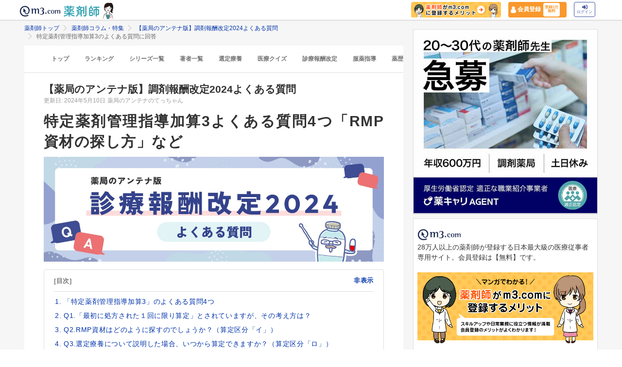

--- FILE ---
content_type: text/html; charset=utf-8
request_url: https://pharmacist.m3.com/column/sinryouhoushu_faq/5190?promotionCode=op_pcolumn_5236
body_size: 31205
content:



<!DOCTYPE html>
<html>
<head>
    <link rel="canonical" href="https://pharmacist.m3.com/column/sinryouhoushu_faq/5190">

  
  <meta property="og:title" content="特定薬剤管理指導加算3よくある質問4つ「RMP資材の探し方」など"/>
  <meta property="og:type" content="article" />
  <meta property="og:url" content="https://pharmacist.m3.com/column/sinryouhoushu_faq/5190" />
  <meta property="og:site_name" content="薬剤師コラム・特集 | m3.com" />
  <meta property="og:description" content="今回は、2024（令和6）年度調剤報酬改定の新設点数の中から、特に質問が多い「特定薬剤管理指導加算3」について。「保険薬剤師が患者に重点的な服薬指導が必要と認め、必要な説明及び指導を行ったときに算定する点数」とありますが…。 「薬局のアンテナ」運営のてっちゃんが、日々寄せられる、調剤報酬改定に関する質問の中から、特に多い質問に対してわかりやすく回答・提案します。【2024年度診療報酬改定・調剤報酬改定関連シリーズ】「m3.com」とは？薬剤師のスキルアップや日常業務に役立つ情報を提供するサービスです。m3.comの無料会員に登録いただくと、最新の医療ニュースや全てのコラム記事が読み放題＆ポイントが貯まります。医師や患者さんとの関わり方、疑義照会のコツ、薬剤師限定の意識調査など毎日更新！26万人以上の薬剤師にご利用いただいています。
" />
  <meta property="og:image" content="https://m3-pharmacist-prod.s3.ap-northeast-1.amazonaws.com/uploads/uploaded_image/pharmacist_news/10019/sinryouhoushu_faq240320_thumb03.jpg?1715150517" />
  
  <!-- Twitter用設定 -->
  <meta name="twitter:card" content="summary_large_image" />
  <!-- Facebook用設定 -->
  <meta property="fb:app_id" content="1489133624437713" />

  <title>
      特定薬剤管理指導加算3よくある質問4つ「RMP資材の探し方」など | 薬剤師コラム | m3.com
  </title>
    <meta name="description" content="今回は、2024（令和6）年度調剤報酬改定の新設点数の中から、特に質問が多い「特定薬剤管理指導加算3」について。「保険薬剤師が患者に重点的な服薬指導が必要と認め、必要な説明及び指導を行ったときに算定する点数」とありますが…。 「薬局のアンテナ」運営のてっちゃんが、日々寄せられる、調剤報酬改定に関する質問の中から、特に多い質問に対してわかりやすく回答・提案します。【2024年度診療報酬改定・調剤報酬改定関連シリーズ】「m3.com」とは？薬剤師のスキルアップや日常業務に役立つ情報を提供するサービスです。m3.comの無料会員に登録いただくと、最新の医療ニュースや全てのコラム記事が読み放題＆ポイントが貯まります。医師や患者さんとの関わり方、疑義照会のコツ、薬剤師限定の意識調査など毎日更新！26万人以上の薬剤師にご利用いただいています。
">
    <meta name="keywords" content="特定薬剤管理指導加算,調剤報酬改定" />

  <link rel="stylesheet" href="/assets/pc/original/mdf-0f862f0a00cf861ab9186e111e75176068e5302b0ed323e9db35c93282833e07.css" media="all" /><style>.m3p-column-parts__main-img {height:auto;}</style><link rel="stylesheet" href="/assets/common/pharmacist_news/sns_pclogin-b7e7c15f0456e25e2bf0ef70e8bb85ec08468f0f798fd1a0374eebcd3fb94e80.css" /><link rel="stylesheet" href="https://cdnjs.cloudflare.com/ajax/libs/slick-carousel/1.8.1/slick.min.css" /><link rel="stylesheet" href="https://cdnjs.cloudflare.com/ajax/libs/slick-carousel/1.8.1/slick-theme.min.css" />

    <link rel="stylesheet" href="/assets/pc/commons/rhs/open_rhs_pharmacist-e329f3d58a7d4eeacbba6c24689cb56e3fb5a719086b716ea4c8cbd602b979d6.css" />

  <link rel="stylesheet" href="//s.m3img.com/m3-style/latest/stylesheets/m3-style.css" />
  <link rel="stylesheet" href="//s.m3img.com/atlas/1.0.0/stylesheets/atlas.global.css" />

  
  
  <link rel="apple-touch-icon" href="//s.m3img.com/atlas/1.0.0/images/favicon/apple-touch-icon.png" />
<link rel="apple-touch-icon" sizes="152x152" href="//s.m3img.com/atlas/1.0.0/images/favicon/apple-touch-icon-152x152.png" />
<link rel="shortcut icon" href="//s.m3img.com/atlas/1.0.0/images/favicon/favicon.ico" />
<link rel="icon" type="image/png" href="//s.m3img.com/atlas/1.0.0/images/favicon/favicon-32x32.png" sizes="32x32" />
<link rel="icon" type="image/png" href="//s.m3img.com/atlas/1.0.0/images/favicon/favicon-96x96.png" sizes="96x96" />
<link rel="manifest" href="//s.m3img.com/atlas/1.0.0/images/favicon/android-chrome-manifest.json" />
<meta name="msapplication-TileColor" content="#000066" />
<meta name="msapplication-TileImage" content="//s.m3img.com/atlas/1.0.0/images/favicon/mstile-144x144.png" />


  <script src="/packs/js/application-ad07820ff008ec8ff32e.js"></script>

  <link rel="stylesheet" href="/assets/application-5b4ed357694284fdabc5d31b9c2eb8195cd3a979a3035b15166fa83a06182313.css" />

  <script src="https://platform.twitter.com/widgets.js" charset="utf-8" defer></script>

  <script type="text/javascript" src="//s.m3img.com/javascript/shared/eop/eop.js" defer></script>
<script src="//s.m3img.com/m3-style/1.0.1/javascripts/m3-script.min.js" type="text/javascript"></script>
<script type="text/javascript" src="//s.m3img.com/javascript/shared/jquery.mrkun.js" charset="UTF-8"></script>
<script src="//s.m3img.com/atlas/1.0.0/javascripts/atlas.global.min.js" type="text/javascript"></script>


  <script type="text/javascript">const $ = jQuery;</script>

  <meta name="csrf-param" content="authenticity_token" />
<meta name="csrf-token" content="lbrVCHq_FZ-BYBFdNS67RxmfiuW_jEsCb7qVnGuZaJmmdkCVJEefzErbSqoSSKoapw9SUrjePbQ8AJM0Ucw4bA" />
  <script type="text/javascript">
    var m3gaSystemCd = '';
      var m3EopPageType = 'PC';
  </script>

  <link rel="preconnect" href="https://connect.facebook.net">
  <link rel="preconnect" href="https://bid.g.doubleclick.net">
  <link rel="preconnect" href="https://www.googleadservices.com">
  <link rel="preconnect" href="https://cdnjs.cloudflare.com">
  
<script type="text/javascript">
  var dataLayerAttrs = {"ga_login":"no","env_name":"production"};
  var dataLayerForCriteoAttrs = {"PageType":"Productpage","HashedEmail":"","criteo_ui_status":0,"ProductID":"column5190"};
  dataLayerAttrs = Object.assign(dataLayerAttrs, dataLayerForCriteoAttrs);

  window.dataLayer = window.dataLayer || [];
  dataLayer.push(dataLayerAttrs)
</script>

<!-- Google Tag Manager 読み込み -->
<script>(function(w,d,s,l,i){w[l]=w[l]||[];w[l].push({'gtm.start':
new Date().getTime(),event:'gtm.js'});var f=d.getElementsByTagName(s)[0],
j=d.createElement(s),dl=l!='dataLayer'?'&l='+l:'';j.async=true;j.src=
'https://www.googletagmanager.com/gtm.js?id='+i+dl;f.parentNode.insertBefore(j,f);
})(window,document,'script','dataLayer','GTM-WHQWRMK');</script>
<!-- End Google Tag Manager -->

  <!-- Start VWO Async SmartCode -->
<link rel="preconnect" href="https://dev.visualwebsiteoptimizer.com" />
<script type='text/javascript' id='vwoCode'>
window._vwo_code || (function() {
var account_id=820813,
version=2.0,
settings_tolerance=2000,
hide_element='body',
hide_element_style = 'opacity:0 !important;filter:alpha(opacity=0) !important;background:none !important',
/* DO NOT EDIT BELOW THIS LINE */
f=false,w=window,d=document,v=d.querySelector('#vwoCode'),cK='_vwo_'+account_id+'_settings',cc={};try{var c=JSON.parse(localStorage.getItem('_vwo_'+account_id+'_config'));cc=c&&typeof c==='object'?c:{}}catch(e){}var stT=cc.stT==='session'?w.sessionStorage:w.localStorage;code={use_existing_jquery:function(){return typeof use_existing_jquery!=='undefined'?use_existing_jquery:undefined},library_tolerance:function(){return typeof library_tolerance!=='undefined'?library_tolerance:undefined},settings_tolerance:function(){return cc.sT||settings_tolerance},hide_element_style:function(){return'{'+(cc.hES||hide_element_style)+'}'},hide_element:function(){return typeof cc.hE==='string'?cc.hE:hide_element},getVersion:function(){return version},finish:function(){if(!f){f=true;var e=d.getElementById('_vis_opt_path_hides');if(e)e.parentNode.removeChild(e)}},finished:function(){return f},load:function(e){var t=this.getSettings(),n=d.createElement('script'),i=this;if(t){n.textContent=t;d.getElementsByTagName('head')[0].appendChild(n);if(!w.VWO||VWO.caE){stT.removeItem(cK);i.load(e)}}else{n.fetchPriority='high';n.src=e;n.type='text/javascript';n.onerror=function(){_vwo_code.finish()};d.getElementsByTagName('head')[0].appendChild(n)}},getSettings:function(){try{var e=stT.getItem(cK);if(!e){return}e=JSON.parse(e);if(Date.now()>e.e){stT.removeItem(cK);return}return e.s}catch(e){return}},init:function(){if(d.URL.indexOf('__vwo_disable__')>-1)return;var e=this.settings_tolerance();w._vwo_settings_timer=setTimeout(function(){_vwo_code.finish();stT.removeItem(cK)},e);var t=d.currentScript,n=d.createElement('style'),i=this.hide_element(),r=t&&!t.async&&i?i+this.hide_element_style():'',c=d.getElementsByTagName('head')[0];n.setAttribute('id','_vis_opt_path_hides');v&&n.setAttribute('nonce',v.nonce);n.setAttribute('type','text/css');if(n.styleSheet)n.styleSheet.cssText=r;else n.appendChild(d.createTextNode(r));c.appendChild(n);this.load('https://dev.visualwebsiteoptimizer.com/j.php?a='+account_id+'&u='+encodeURIComponent(d.URL)+'&vn='+version)}};w._vwo_code=code;code.init();})();
</script>
<!-- End VWO Async SmartCode -->


      <script src="/packs/js/pharmacist_news_pc-893fa1b045cd7686cab8.js"></script>

</head>
<body data-is-vwo-test-page="false" data-vwo-page-name="control" class="articles-show is-logged-in">

<!-- Google Tag Manager (noscript) -->
<noscript><iframe src="https://www.googletagmanager.com/ns.html?id=GTM-WHQWRMK"
height="0" width="0" style="display:none;visibility:hidden"></iframe></noscript>
<!-- End Google Tag Manager (noscript) -->

  <a style="display:none"
    id="eop-global"
    eop-service="pharmacist-column-feature"
    eop-page="sinryouhoushu_faq_5190"
    eop-user=""></a>
  <script type="application/ld+json">[
  {
    "@context": "http://schema.org",
    "@type": "BreadcrumbList",
    "itemListElement": [
      {
        "@type": "ListItem",
        "position": 1,
        "name": "薬剤師トップ",
        "item": "https://pharmacist.m3.com/"
      },
      {
        "@type": "ListItem",
        "position": 2,
        "name": "薬剤師コラム・特集",
        "item": "https://pharmacist.m3.com/column"
      },
      {
        "@type": "ListItem",
        "position": 3,
        "name": "【薬局のアンテナ版】調剤報酬改定2024よくある質問",
        "item": "https://pharmacist.m3.com/column/sinryouhoushu_faq"
      },
      {
        "@type": "ListItem",
        "position": 4,
        "name": "特定薬剤管理指導加算3のよくある質問に回答",
        "item": "https://pharmacist.m3.com/column/sinryouhoushu_faq/5190"
      }
    ]
  },
  {
    "@context": "http://schema.org",
    "@type": "Article",
    "name": "特定薬剤管理指導加算3よくある質問4つ「RMP資材の探し方」など",
    "author": {
      "@type": "Person",
      "name": "薬局のアンテナのてっちゃん"
    },
    "headline": "特定薬剤管理指導加算3のよくある質問に回答",
    "publisher": {
      "@type": "Organization",
      "name": "エムスリー株式会社",
      "logo": {
        "@type": "ImageObject",
        "url": "https://pharmacist.m3.com/assets/common/pharmacist_news/logo-aabd14a1789895f555206e4545a51661f61fc808511d2e4c4cfc09cdfc4f6e94.svg"
      }
    },
    "datePublished": "2024-05-10T00:00:00+09:00",
    "dateModified": "2024-05-10T00:00:00+09:00",
    "image": "https://m3-pharmacist-prod.s3.ap-northeast-1.amazonaws.com/uploads/uploaded_image/pharmacist_news/10019/sinryouhoushu_faq240320_thumb03.jpg?1715150517",
    "url": "https://pharmacist.m3.com/column/sinryouhoushu_faq/5190",
    "mainEntityOfPage": "https://pharmacist.m3.com/column/sinryouhoushu_faq/5190"
  }
]</script>

  <!-- column_header -->
<div class="float-header__wrapper">
  <div class="sns-atlas__header float-header eop eop-display js-floatHeader">
    <div class="sns-atlas__header-content">
      <ul class="sns-atlas__header-inner">
        <li>
          <a href="https://www.m3.com?promotionCode=op_pcolumn_5190">
              <div class="sns-atlas__header-title">
                <img alt="m3.com" class="sns-atlas__header-logo" src="/assets/common/pharmacist_news/logo-aabd14a1789895f555206e4545a51661f61fc808511d2e4c4cfc09cdfc4f6e94.svg" />
              </div>
</a>        </li>
        <li>
          <a href="/column?promotionCode=op_pcolumn_5190">
            <img alt="薬剤師" class="tex" src="/assets/common/pharmacist_news/phtext-83a6fe51a646fd0bbe14f45715af5a61be53ae546b64b9206cb72b07630f6212.svg" />
</a>        </li>
        <li>
          <a href="/column?promotionCode=op_pcolumn_5190">
            <img alt="コラムが読める" class="icon" src="/assets/common/pharmacist_news/head_point30-3fb468cf6af30ad4813ac15f78822ba68351b7ee569be1ef711f81b824459971.svg" />
</a>        </li>
      </ul>
      <div class="m3p-header-button">
        <ul>
          <li class="m3p-header-bunner">
            <a eop-action="click" eop-contents="header_bnr_m3com_merit" href="/m3com_merit?promotionCode=op_pcolumn_5190">
              <img alt="薬剤師がm3.comに登録するメリット" class="m3p-header-bunner__inner" src="/assets/common/pharmacist_news/merit-b471d4b811e7a28b19eb512b77d1d87fd6347e9bf6460fe250090a813db7a3a5.png" />
</a>          </li>
          <li>
            <a class="m3p-header-register" data-gtm-header-register-link="pc-test" href="/registration/new?promotionCode=op_pcolumn_5190&amp;redirect_url=https%3A%2F%2Fpharmacist.m3.com%2Fcolumn%2Fsinryouhoushu_faq%2F5190%3FpromotionCode%3Dop_pcolumn_5236">
              <svg version="1.1" id="レイヤー_1" xmlns="http://www.w3.org/2000/svg" xmlns:xlink="http://www.w3.org/1999/xlink" x="0px"
                y="0px" viewBox="0 0 7 9.09" style="enable-background:new 0 0 7 9.09;" xml:space="preserve">
              <style type="text/css">
                .st0{fill:#FFFFFF;stroke:#FFFFFF;stroke-width:0.5283;stroke-linejoin:round;stroke-miterlimit:10;}
              </style>
              <path class="st0" d="M4.43,3.8C5,3.47,5.38,2.87,5.38,2.17c0-1.03-0.84-1.87-1.87-1.87S1.64,1.13,1.64,2.17
                c0,0.7,0.38,1.31,0.95,1.63C0.64,4.14,0.3,5.47,0.3,5.94c0,1.28,0,2.16,0,2.17c0,0,1.42,0.7,3.29,0.64
                c1.87-0.05,3.07-0.59,3.07-0.59s0-0.91,0-2.25C6.66,5.24,6.08,4.1,4.43,3.8z"/>
              </svg>
              <div class="m3p-header-register__text">会員登録</div>
              <div class="m3p-header-register__inner">登録1分<br>無料</div>
</a>          </li>
          <li>
            <a class="m3p-header-login" data-gtm-header-login-link="pc-test" href="https://www.m3.com/login?origURL=https%3A%2F%2Fpharmacist.m3.com%2Fcolumn%2Fsinryouhoushu_faq%2F5190%3FpromotionCode%3Dop_pcolumn_5236&amp;portalRequestURL=https%3A%2F%2Fpharmacist.m3.com%2Fcolumn%2Fsinryouhoushu_faq%2F5190%3FpromotionCode%3Dop_pcolumn_5236&amp;promotionCode=op_pcolumn_5190">
              <svg version="1.1" id="レイヤー_1" xmlns="http://www.w3.org/2000/svg" xmlns:xlink="http://www.w3.org/1999/xlink" x="0px"
                y="0px" viewBox="0 0 11.39 8.77" style="enable-background:new 0 0 11.39 8.77;" xml:space="preserve">
              <style type="text/css">
                .st2{fill:#40509E;}
              </style>
              <path class="st2" d="M9.19,8.55H7.34c-0.15,0-0.26-0.12-0.26-0.26V7.4c0-0.15,0.12-0.26,0.26-0.26h1.85c0.39,0,0.71-0.32,0.71-0.71
                V2.19c0-0.39-0.32-0.71-0.71-0.71H7.34c-0.15,0-0.26-0.12-0.26-0.26V0.34c0-0.15,0.12-0.26,0.26-0.26h1.85
                c1.17,0,2.12,0.95,2.12,2.12v4.24C11.31,7.6,10.36,8.55,9.19,8.55z M8.16,4.11L4.45,0.41c-0.33-0.33-0.9-0.1-0.9,0.38V2.9h-3
                c-0.29,0-0.53,0.24-0.53,0.53v2.12c0,0.29,0.24,0.53,0.53,0.53h3V8.2c0,0.47,0.57,0.71,0.9,0.38l3.71-3.71
                C8.36,4.66,8.36,4.32,8.16,4.11z"/>
              </svg><br>
              ログイン
</a>          </li>
        </ul>
      </div>
    </div>
  </div>
</div>


  

  <div class="atlas-body">
    <div class="body-content">
        <div class="atlas-main m3-contents">
            <div class="m3-contents">
    <ol class="m3-breadcrumbs">
        <li>
            <a href="/?promotionCode=op_pcolumn_5190">薬剤師トップ</a>
        </li>
        <li>
            <a href="/column?promotionCode=op_pcolumn_5190">薬剤師コラム・特集</a>
        </li>
        <li>
            <a href="/column/sinryouhoushu_faq?promotionCode=op_pcolumn_5190">【薬局のアンテナ版】調剤報酬改定2024よくある質問</a>
        </li>
        <li>
            特定薬剤管理指導加算3のよくある質問に回答
        </li>
    </ol>
  </div>



<nav class="m3p-column-tab">
  <ul class="m3p-column-tab__wrap">
    <li class="m3p-column-tab__list ">
      <a href="/column?promotionCode=op_pcolumn_5190">トップ</a>
    </li>
    <li class="m3p-column-tab__list js-adjustTabMenuSlidePosition ">
      <a href="/column_ranking?promotionCode=op_pcolumn_5190">ランキング</a>
    </li>
    <li class="m3p-column-tab__list js-adjustTabMenuSlidePosition ">
      <a href="/column_series?promotionCode=op_pcolumn_5190">シリーズ一覧</a>
    </li>
    <li class="m3p-column-tab__list js-adjustTabMenuSlidePosition ">
      <a href="/column_authors?promotionCode=op_pcolumn_5190">著者一覧</a>
    </li>
      <li class="m3p-column-tab__list js-adjustTabMenuSlidePosition ">
        <a eop-action="click" eop-contents="keyword_top_sennteiryouyou" href="/column/keyword/sennteiryouyou?promotionCode=op_pcolumn_5190">選定療養</a>
      </li>
      <li class="m3p-column-tab__list js-adjustTabMenuSlidePosition ">
        <a eop-action="click" eop-contents="keyword_top_quiz" href="/column/keyword/quiz?promotionCode=op_pcolumn_5190">医療クイズ</a>
      </li>
      <li class="m3p-column-tab__list js-adjustTabMenuSlidePosition ">
        <a eop-action="click" eop-contents="keyword_top_sinryouhoushu" href="/column/keyword/sinryouhoushu?promotionCode=op_pcolumn_5190">診療報酬改定</a>
      </li>
      <li class="m3p-column-tab__list js-adjustTabMenuSlidePosition ">
        <a eop-action="click" eop-contents="keyword_top_fukuyaku" href="/column/keyword/fukuyaku?promotionCode=op_pcolumn_5190">服薬指導</a>
      </li>
      <li class="m3p-column-tab__list js-adjustTabMenuSlidePosition ">
        <a eop-action="click" eop-contents="keyword_top_yakureki" href="/column/keyword/yakureki?promotionCode=op_pcolumn_5190">薬歴</a>
      </li>
      <li class="m3p-column-tab__list js-adjustTabMenuSlidePosition ">
        <a eop-action="click" eop-contents="keyword_top_mynumberhokensho" href="/column/keyword/mynumberhokensho?promotionCode=op_pcolumn_5190">マイナ保険証</a>
      </li>
  </ul>
</nav>


<div class="m3p-colomn-panel">
  <a eop-action="click" eop-contents="series_top_sinryouhoushu_faq" href="/column/sinryouhoushu_faq?promotionCode=op_pcolumn_5190">
    <h2 class="m3-pull-top m3-pcolumn-h2">【薬局のアンテナ版】調剤報酬改定2024よくある質問</h2>
</a>  <div class="m3-clearfix m3-pharmacistcolumn__article">
    <p class="m3-pull-top">
      <small class="m3-text--secondary">更新日: 2024年5月10日</small>
        <a href="/column_authors/122?promotionCode=op_pcolumn_5190">
          <small class="m3-text--secondary">薬局のアンテナのてっちゃん</small>
</a>    </p>
    <div class="m3-article-body">

<h1 class="m3p-column-parts__main-title">特定薬剤管理指導加算3よくある質問4つ「RMP資材の探し方」など</h1>

<img src="https://m3-pharmacist-prod.s3.amazonaws.com/uploads/uploaded_image/pharmacist_news/9756/sinryouhoushu_faq240320_main.jpg?1711014110" width="1200" height="370" class="m3p-column-parts__main-img" alt="特定薬剤管理指導加算3よくある質問4つ「RMP資材の探し方」などメインの画像1" not-lazy>

<div class="m3p-column-parts__mokuji">
  <span class="m3p-column-parts__mokuji-title">[目次]</span>
  <a class="toc-accordion m3p-column-parts__mokuji-title m3p-column-parts__text--primary m3-pull-right m3-m3comapp-hidden">非表示</a>
  <!--▼見出し・aタグにページ内リンクを設定すること▼-->
  <ol class="m3p-column-parts__mokuji-text">
    <li><a href="#otc-1" data-open-detail-text>「特定薬剤管理指導加算3」のよくある質問4つ</a></li>
    <li><a href="#otc-2">Q1.「最初に処方された１回に限り算定」とされていますが、その考え方は？</a></li>
    <li><a href="#otc-3">Q2.RMP資材はどのように探すのでしょうか？（算定区分「イ」）</a></li>
    <li><a href="#otc-4">Q3.選定療養について説明した場合、いつから算定できますか？（算定区分「ロ」）</a></li>
    <li><a href="https://www.m3.com/login?promotionCode=op_pcolumn_5190&amp;origURL=https://pharmacist.m3.com/column/sinryouhoushu_faq/5190?promotionCode%3Dop_pcolumn_5236" rel="nofollow">Q4.医薬品供給が安定していない場合とは、限定出荷や供給停止に限られますか？ （算定区分「ロ」）</a></li>
    <li><a href="https://www.m3.com/login?promotionCode=op_pcolumn_5190&amp;origURL=https://pharmacist.m3.com/column/sinryouhoushu_faq/5190?promotionCode%3Dop_pcolumn_5236" rel="nofollow">調剤報酬の算定可否お悩みまとめ</a></li>
  </ol>
</div>

<p>「薬局のアンテナ」のてっちゃんです！</p>

<p>今回は、2024（令和6）年度調剤報酬改定の新設点数の中から、特に質問が多い「特定薬剤管理指導加算3」について取り上げます。</p>

<p><span class="m3p-column-parts__text--maker"><strong>特定薬剤管理指導加算3は「保険薬剤師が患者に重点的な服薬指導が必要と認め、必要な説明及び指導を行ったときに算定する点数」であり、通常の指導に加えてより丁寧な説明が必要となる場合を評価した点数</strong></span>となっています。</p>

<p>具体的には、以下の場合に最初に処方された1回に限り算定が可能とされています。</p>

<div class="m3p-column-parts__panel">
<p>イ：安全性に関する説明が必要な場合に、RMP資材を用いて十分な指導を行った場合<br>
ロ：医薬品の選択に関する説明が必要な場合に、説明及び指導を行った場合</p>
</div>

<p>この点数は、新設点数ということもあり、日々多くのご質問が寄せられています。<br>
今回は、その中でも特に多く寄せられる、以下のご質問について回答します。</p>

<div class="m3p-column-parts__panel-primary">
<h4 class="m3p-column-parts__heading--marker"> <small>いま、読まれています！ </small>
</h4>
  <ul class="m3p-column-parts__list--disc">
    <li><a href="https://at.m3.com/m9No38?promotionCode=op_pcolumn_5190" skip-login data-skip-login="" true><small>【2024年度改定版】医療情報取得加算とは？算定要件をわかりやすく解説</small></a></li>
    <li><a href="https://at.m3.com/QtgHWr?promotionCode=op_pcolumn_5190" skip-login data-skip-login="" true><small>【2025年Q&amp;A】特定薬剤管理指導加算3-ロ・供給不安定の銘柄変更など</small></a></li>
    <li><a href="https://at.m3.com/dv2UYw?promotionCode=op_pcolumn_5190" skip-login data-skip-login="" true><small>【1分で読める】夜間・休日等加算とは・わかりやすい調剤報酬辞典</small></a></li>
    <li><a href="https://at.m3.com/gY6i83?promotionCode=op_pcolumn_5190" skip-login data-skip-login="" true><small>「抗菌薬」＆「整腸薬」併用するときの基本。保険適用は？菌種差は？</small></a></li>
  </ul>
</div>



<h2 id="otc-1" class="m3p-column-parts__heading--border">「特定薬剤管理指導加算3」のよくある質問4つ</h2>

<div class="m3p-column-parts__profile">
<p class="m3p-column-parts__profile--text">Q1.「最初に処方された1回に限り算定」とされていますが、その考え方は？<br>
Q2.RMP資材はどのように探すのでしょうか？（算定区分「イ」）<br>
Q3.選定療養について説明した場合、いつから算定できますか？（算定区分「ロ」）<br>
Q4.医薬品供給が安定していない場合とは、限定出荷や供給停止に限られますか？ （算定区分「ロ」）</p>

</div>

<h2 id="otc-2" class="m3p-column-parts__heading--border">Q1.「最初に処方された１回に限り算定」とされていますが、その考え方は？</h2>

<p>さて、「<span class="m3p-column-parts__text--maker"><strong>最初に処方された1回</strong></span>」とはなんでしょうか？まずは、以下2つのケースで算定可否を考えてみましょう。</p>

<div class="m3p-column-parts__panel">
<p>①医薬品Aを以前から処方されているが、当薬局では初めて指導するケース<br>
②医薬品Aが今回初めて処方され、当薬局で指導するケース<br>
<small class="m3p-column-parts__text--small">※医薬品Aは算定対象薬であるとする</small></p>
</div>

<p>どうでしょうか？様々な考え方があるかと思いますが、私は①は算定不可、②は算定可と考えております。あくまで、<span class="m3p-column-parts__text--maker"><strong>患者に初めて処方された場合に算定可能</strong></span>、ということです。</p>

<p>なぜそう考えるか、解説します。</p>

<p>類似点数である特定薬剤管理指導加算1においても「イ新たに当該医薬品が処方された場合に限り算定可」となっています。</p>

<p>実は、この部分について疑義解釈が示されており、「患者としては継続して使用している医薬品ではあるが、当該薬局において初めて患者の処方を受け付けた場合は算定不可」となっています。（2024年度診療報酬改定疑義解釈その1：調剤報酬点数表関係の問17）</p>

<p>つまり、<span class="m3p-column-parts__text--maker"><strong>特定薬剤管理指導加算1において、①のケースは明確に算定不可</strong></span>になっています。<br>
よって、<span class="m3p-column-parts__text--maker"><strong>特定薬剤管理指導加算3においても同様に考え、①のケースは算定不可、②のみ算定可、と考えます。</strong></span></p>

<h2 id="otc-3" class="m3p-column-parts__heading--border">Q2.RMP資材はどのように探すのでしょうか？（算定区分「イ」）</h2>

<p><span class="m3p-column-parts__text--maker"><strong>RMPとは「医薬品リスク管理計画」のことであり、RMP資材は「RMPの追加のリスク最小化活動(情報提供)の一環として作成された資材」</strong></span>です。</p>

<p>RMP資材には、医療従事者向けと患者向けがあり、<span class="m3p-column-parts__text--maker"><strong>特定薬剤管理指導加算3を算定する上では、患者向け資材の活用が必要</strong></span>です。</p>

<p>患者向け資材がない場合は、算定できない点に注意が必要です。</p>

<p>RMPの患者向け資材は、PMDAのホームページに掲載されています。</p>

<p>調べ方その1）<a href="https://www.pmda.go.jp/safety/info-services/drugs/items-information/rmp/0001.html" target="_blank" rel="noopener noreferrer">RMP提出品目一覧から検索 <i class=" atlas-glyphs-external-link"></i></a></p>

<img src="/assets/common/lazy-3254820c2e6967673f9105e024e8b452c753f1bd49c9c524f1c66731e99e041b.png" width="500" height="361" class="m3p-column-parts__main-img-w500 lazy" alt="RMP提出品目一覧から検索するやり方の画像" data-src="https://m3-pharmacist-prod.s3.ap-northeast-1.amazonaws.com/uploads/uploaded_image/pharmacist_news/10017/240424_sinryouhoushu_faq_3_1.png?1715150478">
<p class="m3p-column-parts__text--center m3p-column-parts__text--small m3-m3comapp-hidden"><a href="https://m3-pharmacist-prod.s3.ap-northeast-1.amazonaws.com/uploads/uploaded_image/pharmacist_news/10017/240424_sinryouhoushu_faq_3_1.png?1715150478" target="_blank" rel="noopener noreferrer">画像を拡大する <i class=" atlas-glyphs-external-link"></i></a></p>

<p>調べ方その2）<a href="https://www.pmda.go.jp/PmdaSearch/iyakuSearch/" target="_blank" rel="noopener noreferrer">個々の薬について検索する場合は、医療用医薬品 情報検索で。RMP資材があればヒットします。 <i class=" atlas-glyphs-external-link"></i></a></p>

<img src="/assets/common/lazy-3254820c2e6967673f9105e024e8b452c753f1bd49c9c524f1c66731e99e041b.png" width="500" height="437" class="m3p-column-parts__main-img-w500 lazy" alt="RMPの医療用医薬品 情報検索の画像" data-src="https://m3-pharmacist-prod.s3.ap-northeast-1.amazonaws.com/uploads/uploaded_image/pharmacist_news/10018/240424_sinryouhoushu_faq_3_2.png?1715150490">
<p class="m3p-column-parts__text--center m3p-column-parts__text--small m3-m3comapp-hidden"><a href="https://m3-pharmacist-prod.s3.ap-northeast-1.amazonaws.com/uploads/uploaded_image/pharmacist_news/10018/240424_sinryouhoushu_faq_3_2.png?1715150490" target="_blank" rel="noopener noreferrer">画像を拡大する <i class=" atlas-glyphs-external-link"></i></a></p>

<h2 id="otc-4" class="m3p-column-parts__heading--border">Q3.選定療養について説明した場合、いつから算定できますか？（算定区分「ロ」）</h2>

<div class="m3-mdf-show-more-end"></div>
</div>
  </div>

    
<div class="sns-article__exlogin">
  <div class="sns-article__loginbox sns-detile__box">
    <p class="sns-exlogin__title m3-text-center">
      すべてのコラムを読むには<span class="m3p-column-parts__text--most">m3.com に会員登録（無料）</span>が必要です
    </p>
    <div class="sns-btn__box m3-text-center">
      <div class="sns-textwrap__xs sns-loginbtn__2col">
        <a class="sns-login__button--regist" rel="nofollow" eop-action="click" eop-contents="btn_new_registration" href="/registration/new?promotionCode=op_pcolumn_5190&amp;redirect_url=https%3A%2F%2Fpharmacist.m3.com%2Fcolumn%2Fsinryouhoushu_faq%2F5190%3FpromotionCode%3Dop_pcolumn_5236">新規会員登録（無料）</a>
      </div>
    </div>
    <div class="m3-text-center">
      <a class="sns-textlogin sns-10 gtm-clickLoginBtn" rel="nofollow" eop-action="click" eop-contents="btn_login" href="https://www.m3.com/login?origURL=https%3A%2F%2Fpharmacist.m3.com%2Fcolumn%2Fsinryouhoushu_faq%2F5190%3FpromotionCode%3Dop_pcolumn_5236&amp;portalRequestURL=https%3A%2F%2Fpharmacist.m3.com%2Fcolumn%2Fsinryouhoushu_faq%2F5190%3FpromotionCode%3Dop_pcolumn_5236&amp;promotionCode=op_pcolumn_5190">
        m3.com会員の方はこちらからログイン <i class="atlas-glyphs-page-right"></i>
</a>    </div>
  </div>
</div>


    <style>

.m3p-snippet1-wrap {
  padding:0;
  background: #FFF;
  border-bottom: 1px solid transparent;
}
.m3p-snippet1 {
  display: -webkit-box;
  display: -ms-flexbox;
  display: flex;
-webkit-box-orient: vertical;-webkit-box-direction: normal;-ms-flex-direction: column;flex-direction: column;
  padding:0;
  background: #FFF;
  border-bottom: 1px solid transparent;
}

.m3p-snippet1-img {
  margin: 0 0 8px 0;
  -webkit-box-sizing: border-box;
          box-sizing: border-box;
}
.m3p-snippet1-img img {
  border: #ccc 1px solid;
  display: block;
  width: 100%;
  height: auto;
}
.m3p-snippet1-text {
  font-weight:600;
  font-size: 1rem;
}
.m3p-snippet1-middle {
    margin: 1rem 0;
  }

.m3p-snippet1-col3 {
  width: 100%;
  padding: 1rem;
  margin: 0;
  -webkit-box-sizing: border-box;
  box-sizing: border-box;
  display: block;
  border: 1px solid transparent;
  border-bottom: 1px solid #dedede;
  color: #333333!important;
}

.m3p-snippet1-col3:hover {
  opacity: .5;
}

.m3p-snippet1-col3:visited {
  color: #333!important;
}

.m3p-snippet1-middle {
    margin: 0;
  }


@media screen and (min-width:481px) {
.m3p-snippet1-wrap {
    border-bottom: 1px solid transparent;
  }

  .m3p-snippet1-wrap {
  padding:20px 20px 0 20px;
  border-bottom: 1px solid transparent;
}

.m3p-snippet1 {
-webkit-box-orient: horizontal;
-webkit-box-direction: normal;
    -ms-flex-direction: row;
        flex-direction: row;
border-bottom: 1px solid #dedede;
padding: 0 0 20px 0;
}

  .m3p-snippet1-col3 {
  width: 33.333%;
  margin: 0;
  border: 1px solid #dedede;
  }
.m3p-snippet1-middle {
    margin: 0 1rem;
  }
}

@media screen and (min-width:1279px) {
  .m3p-snippet1-wrap {
  padding:20px 40px 0 40px;
}
}
.m3sp-push-top .m3p-snippet1 {
  border-bottom: 1px solid transparent;
}

</style>
          <div class="m3p-snippet1-wrap">
            <div class="m3p-snippet1">
              <a href="https://pharmacist.m3.com/column/kurumi/2165?promotionCode=op_pcolumn_5190" class="m3p-snippet1-col3">
                <div class="m3p-snippet1-img">
                  <img src="/assets/common/lazy-3254820c2e6967673f9105e024e8b452c753f1bd49c9c524f1c66731e99e041b.png" width="473" height="266" alt="皮膚外用剤の配合変化☆先発品と後発品の違い｜新米薬剤師くるみぱんの勉強ノートの画像" class="lazy" data-src="https://pcareer-contents.s3.amazonaws.com/uploads/production/upload_files/file_name/0000018303.jpg">
                </div>
                <div class="m3p-snippet1-text">
                 皮膚外用剤の配合変化☆先発品と後発品の違い｜新米薬剤師くるみぱんの勉強ノート
                </div>
              </a>
              <a href="https://pharmacist.m3.com/column/chouzai_santei/6054?promotionCode=op_pcolumn_5190" class="m3p-snippet1-col3 m3p-snippet1-middle">
                <div class="m3p-snippet1-img">
                  <img src="/assets/common/lazy-3254820c2e6967673f9105e024e8b452c753f1bd49c9c524f1c66731e99e041b.png" width="473" height="266" alt="【2024年度改定版】服用薬剤調整支援料2の算定要件をわかりやすく解説の画像" class="lazy" data-src="https://m3-pharmacist-prod.s3.ap-northeast-1.amazonaws.com/uploads/uploaded_image/pharmacist_news/12469/chouzai_santei241217_thumb06.jpg?1738810534&amp;w=400">
                </div>
                <div class="m3p-snippet1-text">
                  【2024年度改定版】服用薬剤調整支援料2の算定要件をわかりやすく解説
                </div>
              </a>
              <a href="https://pharmacist.m3.com/column/dispensing_fee_quiz/4169?promotionCode=op_pcolumn_5190" class="m3p-snippet1-col3">
                <div class="m3p-snippet1-img">
                  <img src="/assets/common/lazy-3254820c2e6967673f9105e024e8b452c753f1bd49c9c524f1c66731e99e041b.png" width="473" height="266" alt=" メトトレキサート処方例クイズ、薬剤調整料と調剤管理料をピックアップ｜クイズ！調剤報酬改定の画像" class="lazy" data-src="https://m3-pharmacist-prod.s3.amazonaws.com/uploads/uploaded_image/pharmacist_news/5974/24392467_s.jpg?1673593941&amp;w=400">
                </div>
                <div class="m3p-snippet1-text">
                  メトトレキサート処方例クイズ、薬剤調整料と調剤管理料をピックアップ｜クイズ！調剤報酬改定
                </div>
              </a>
            </div>
            
          </div>
    <div class="m3p-column-parts__author m3-clearfix">
    <a eop-action="click" eop-contents="authors_link_122" href="/column_authors/122?promotionCode=op_pcolumn_5190">
      <img alt="薬局のアンテナのてっちゃんの画像" class="m3p-column-parts__author--photo lazy" data-src="https://m3-pharmacist-prod.s3.ap-northeast-1.amazonaws.com/uploads/uploaded_image/pharmacist_news/14819/antenna.png?1763609201" src="/assets/common/lazy-3254820c2e6967673f9105e024e8b452c753f1bd49c9c524f1c66731e99e041b.png" />
</a>    <a eop-action="click" eop-contents="authors_link_122" href="/column_authors/122?promotionCode=op_pcolumn_5190">
      <p class="m3p-column-parts__author--name">
        薬局のアンテナのてっちゃん
        <br>
        <span>やっきょくのあんてなてっちゃん</span>
      </p>
</a>    <div class="m3p-column-parts__author--text">4年生大学を卒業後、薬局・ドラッグストア・企業での勤務を経験。当初より人前に立って話すことに苦手意識があったため、それを克服するために研修担当を志願し、経験を積む。その中で「人に伝える・教える」ことにやりがいを感じるようになる。
現在はフリーランスとして、薬局向けに各種研修や経営アドバイス、資料提供などを行っている。
「薬局のアンテナ」の名称でYouTubeチャンネルとLINE公式アカウントを運営中。薬局に関わる全ての方に役立つ情報発信を行っている。</div>
  </div>


</div>

<div class="sns-panel m3-pull-top is-sp-border-top">
  <ul class="m3p-column__detailpager m3p-column__flex">
    <li class="prev_article m3p-column__prev m3p-column__fcol5 m3p-column__flex">
        <a eop-action="click" eop-contents="prev_link" href="/column/sinryouhoushu_faq/5106?promotionCode=op_pcolumn_5190">
          <div>
            <img alt="「これって算定できる？」調剤報酬の算定可否の画像" class="lazy" data-src="https://m3-pharmacist-prod.s3.amazonaws.com/uploads/uploaded_image/pharmacist_news/9826/sinryouhoushu_faq240320_thumb02.jpg?1711687602" src="/assets/common/lazy-3254820c2e6967673f9105e024e8b452c753f1bd49c9c524f1c66731e99e041b.png" />
            <div class="m3p-column__pagertex sns-m10">「これって算定できる？」調剤報酬の算定可否</div>
          </div>
          <div class="m3p-column__pagerbutton"><i class="ph-glyphs-next"></i>前の記事</div>
</a>    </li>
    <li class="next_article m3p-column__next m3p-column__fcol5 m3p-column__flex">
        <a eop-action="click" eop-contents="next_link" href="/column/sinryouhoushu_faq/5238?promotionCode=op_pcolumn_5190">
          <div>
            <img alt="算定多い特定薬剤管理指導加算1に回答！の画像" class="lazy" data-src="https://m3-pharmacist-prod.s3.ap-northeast-1.amazonaws.com/uploads/uploaded_image/pharmacist_news/10457/sinryouhoushu_faq240320_thumb04.jpg?1718093550" src="/assets/common/lazy-3254820c2e6967673f9105e024e8b452c753f1bd49c9c524f1c66731e99e041b.png" />
            <div class="m3p-column__pagertex sns-m10">算定多い特定薬剤管理指導加算1に回答！</div>
          </div>
          <div class="m3p-column__pagerbutton">次の記事<i class="ph-glyphs-next"></i></div>
</a>    </li>
  </ul>
</div>


  <div class="sns-heading__detile sns-panel">
    <h3 class="sns-heading__marker">
       キーワード一覧
    </h3>
  </div>
  <div class="sns-panel m3-pull-top">
    
<a class="m3-pharmacistcolumn-keyword-link" eop-action="click" eop-contents="keyword_top_dispensing_fee" href="/column/keyword/dispensing_fee?promotionCode=op_pcolumn_5190">調剤報酬改定</a>

<a class="m3-pharmacistcolumn-keyword-link" eop-action="click" eop-contents="keyword_top_sinryouhoushu" href="/column/keyword/sinryouhoushu?promotionCode=op_pcolumn_5190">診療報酬改定</a>

  </div>


<div class="sns-panel__full">
      <a href="https://pcareer.m3.com/m3c_premium_inquiries/new?promotionCode=op_pcolumn_5190&amp;utm_campaign=socialcolumn&amp;utm_content=2-2&amp;utm_medium=m3&amp;utm_source=m3com&amp;v=h-in">
      <img alt="希望エリアの薬剤師求人はこちら　高年収,土日休みなど業界最大級の求人数！ご希望にピッタリの薬剤師求人を最短即日ご紹介。" class="lazy" data-src="https://pcareer-contents.s3.amazonaws.com/uploads/production/upload_files/file_name/0000015341.png" src="/assets/common/lazy-3254820c2e6967673f9105e024e8b452c753f1bd49c9c524f1c66731e99e041b.png" />
</a>
</div>

<div>
  <div class="sns-heading sns-panel">
    <h3 class="sns-heading__marker">
      【薬局のアンテナ版】調剤報酬改定2024よくある質問
    </h3>
  </div>
  
<div class="sns-panel__pulltop-m m3-pull-top">
  <ul class="sns-article-list m3-article-list--border">
      

<li class="m3p-column-list__item">
  <div class="m3-article-list__item--after">
    <div class="m3-pharmacistcolumn-listimg-xl m3p-column-list__img">
          <a eop-action="click" eop-contents="series_sinryouhoushu_faq" href="/column/sinryouhoushu_faq/5302?promotionCode=op_pcolumn_5190">
            <img alt="特定薬剤管理指導加算１「イ」「ロ」の算定Q&amp;Aの画像" onerror="$(this).parent().hide()" class="lazy" data-src="https://m3-pharmacist-prod.s3.ap-northeast-1.amazonaws.com/uploads/uploaded_image/pharmacist_news/10455/sinryouhoushu_faq240320_thumb06.jpg?1718093533" src="/assets/common/lazy-3254820c2e6967673f9105e024e8b452c753f1bd49c9c524f1c66731e99e041b.png" />
</a>    </div>
  </div>
  <div class="m3-article-list__body">
      <a class="m3-heading1 m3-text--emphasis" eop-action="click" eop-contents="series_sinryouhoushu_faq" href="/column/sinryouhoushu_faq/5302?promotionCode=op_pcolumn_5190">
        特定薬剤管理指導加算１「イ」「ロ」の算定Q&amp;A
</a>    <span class="m3-text--small m3-text--secondary m3-label--after m3-pharmacistcolumn-heading__heading__day">
      2024年6月12日
    </span>
      <a class="m3-text--small m3-text--secondary m3-label--after" eop-action="click" eop-contents="authors_link_122" href="/column_authors/122?promotionCode=op_pcolumn_5190">
        薬局のアンテナのてっちゃん
</a>    <div class="m3p-column-list__tagwarap">
      
<a class="m3-pharmacistcolumn-keyword-link" eop-action="click" eop-contents="keyword_top_dispensing_fee" href="/column/keyword/dispensing_fee?promotionCode=op_pcolumn_5190">調剤報酬改定</a>

<a class="m3-pharmacistcolumn-keyword-link" eop-action="click" eop-contents="keyword_top_sinryouhoushu" href="/column/keyword/sinryouhoushu?promotionCode=op_pcolumn_5190">診療報酬改定</a>

    </div>
  </div>
</li>


<li class="m3p-column-list__item">
  <div class="m3-article-list__item--after">
    <div class="m3-pharmacistcolumn-listimg-xl m3p-column-list__img">
          <a eop-action="click" eop-contents="series_sinryouhoushu_faq" href="/column/sinryouhoushu_faq/5301?promotionCode=op_pcolumn_5190">
            <img alt="特定薬剤管理指導加算３「イ」「ロ」の算定Q＆Aの画像" onerror="$(this).parent().hide()" class="lazy" data-src="https://m3-pharmacist-prod.s3.ap-northeast-1.amazonaws.com/uploads/uploaded_image/pharmacist_news/10456/sinryouhoushu_faq240320_thumb05.jpg?1718093540" src="/assets/common/lazy-3254820c2e6967673f9105e024e8b452c753f1bd49c9c524f1c66731e99e041b.png" />
</a>    </div>
  </div>
  <div class="m3-article-list__body">
      <a class="m3-heading1 m3-text--emphasis" eop-action="click" eop-contents="series_sinryouhoushu_faq" href="/column/sinryouhoushu_faq/5301?promotionCode=op_pcolumn_5190">
        特定薬剤管理指導加算３「イ」「ロ」の算定Q＆A
</a>    <span class="m3-text--small m3-text--secondary m3-label--after m3-pharmacistcolumn-heading__heading__day">
      2024年6月12日
    </span>
      <a class="m3-text--small m3-text--secondary m3-label--after" eop-action="click" eop-contents="authors_link_122" href="/column_authors/122?promotionCode=op_pcolumn_5190">
        薬局のアンテナのてっちゃん
</a>    <div class="m3p-column-list__tagwarap">
      
<a class="m3-pharmacistcolumn-keyword-link" eop-action="click" eop-contents="keyword_top_dispensing_fee" href="/column/keyword/dispensing_fee?promotionCode=op_pcolumn_5190">調剤報酬改定</a>

<a class="m3-pharmacistcolumn-keyword-link" eop-action="click" eop-contents="keyword_top_sennteiryouyou" href="/column/keyword/sennteiryouyou?promotionCode=op_pcolumn_5190">選定療養</a>

<a class="m3-pharmacistcolumn-keyword-link" eop-action="click" eop-contents="keyword_top_sinryouhoushu" href="/column/keyword/sinryouhoushu?promotionCode=op_pcolumn_5190">診療報酬改定</a>

    </div>
  </div>
</li>


<li class="m3p-column-list__item">
  <div class="m3-article-list__item--after">
    <div class="m3-pharmacistcolumn-listimg-xl m3p-column-list__img">
          <a eop-action="click" eop-contents="series_sinryouhoushu_faq" href="/column/sinryouhoushu_faq/5238?promotionCode=op_pcolumn_5190">
            <img alt="算定多い特定薬剤管理指導加算1に回答！の画像" onerror="$(this).parent().hide()" class="lazy" data-src="https://m3-pharmacist-prod.s3.ap-northeast-1.amazonaws.com/uploads/uploaded_image/pharmacist_news/10457/sinryouhoushu_faq240320_thumb04.jpg?1718093550" src="/assets/common/lazy-3254820c2e6967673f9105e024e8b452c753f1bd49c9c524f1c66731e99e041b.png" />
</a>    </div>
  </div>
  <div class="m3-article-list__body">
      <a class="m3-heading1 m3-text--emphasis" eop-action="click" eop-contents="series_sinryouhoushu_faq" href="/column/sinryouhoushu_faq/5238?promotionCode=op_pcolumn_5190">
        算定多い特定薬剤管理指導加算1に回答！
</a>    <span class="m3-text--small m3-text--secondary m3-label--after m3-pharmacistcolumn-heading__heading__day">
      2024年5月17日
    </span>
      <a class="m3-text--small m3-text--secondary m3-label--after" eop-action="click" eop-contents="authors_link_122" href="/column_authors/122?promotionCode=op_pcolumn_5190">
        薬局のアンテナのてっちゃん
</a>    <div class="m3p-column-list__tagwarap">
      
<a class="m3-pharmacistcolumn-keyword-link" eop-action="click" eop-contents="keyword_top_dispensing_fee" href="/column/keyword/dispensing_fee?promotionCode=op_pcolumn_5190">調剤報酬改定</a>

<a class="m3-pharmacistcolumn-keyword-link" eop-action="click" eop-contents="keyword_top_sinryouhoushu" href="/column/keyword/sinryouhoushu?promotionCode=op_pcolumn_5190">診療報酬改定</a>

    </div>
  </div>
</li>


<li class="m3p-column-list__item">
  <div class="m3-article-list__item--after">
    <div class="m3-pharmacistcolumn-listimg-xl m3p-column-list__img">
          <a eop-action="click" eop-contents="series_sinryouhoushu_faq" href="/column/sinryouhoushu_faq/5106?promotionCode=op_pcolumn_5190">
            <img alt="「これって算定できる？」調剤報酬の算定可否の画像" onerror="$(this).parent().hide()" class="lazy" data-src="https://m3-pharmacist-prod.s3.amazonaws.com/uploads/uploaded_image/pharmacist_news/9826/sinryouhoushu_faq240320_thumb02.jpg?1711687602" src="/assets/common/lazy-3254820c2e6967673f9105e024e8b452c753f1bd49c9c524f1c66731e99e041b.png" />
</a>    </div>
  </div>
  <div class="m3-article-list__body">
      <a class="m3-heading1 m3-text--emphasis" eop-action="click" eop-contents="series_sinryouhoushu_faq" href="/column/sinryouhoushu_faq/5106?promotionCode=op_pcolumn_5190">
        「これって算定できる？」調剤報酬の算定可否
</a>    <span class="m3-text--small m3-text--secondary m3-label--after m3-pharmacistcolumn-heading__heading__day">
      2024年4月2日
    </span>
      <a class="m3-text--small m3-text--secondary m3-label--after" eop-action="click" eop-contents="authors_link_122" href="/column_authors/122?promotionCode=op_pcolumn_5190">
        薬局のアンテナのてっちゃん
</a>    <div class="m3p-column-list__tagwarap">
      
<a class="m3-pharmacistcolumn-keyword-link" eop-action="click" eop-contents="keyword_top_dispensing_fee" href="/column/keyword/dispensing_fee?promotionCode=op_pcolumn_5190">調剤報酬改定</a>

<a class="m3-pharmacistcolumn-keyword-link" eop-action="click" eop-contents="keyword_top_sinryouhoushu" href="/column/keyword/sinryouhoushu?promotionCode=op_pcolumn_5190">診療報酬改定</a>

    </div>
  </div>
</li>


<li class="m3p-column-list__item">
  <div class="m3-article-list__item--after">
    <div class="m3-pharmacistcolumn-listimg-xl m3p-column-list__img">
          <a eop-action="click" eop-contents="series_sinryouhoushu_faq" href="/column/sinryouhoushu_faq/5065?promotionCode=op_pcolumn_5190">
            <img alt="6月調剤報酬改定に向けてやったほうがよいことの画像" onerror="$(this).parent().hide()" class="lazy" data-src="https://m3-pharmacist-prod.s3.amazonaws.com/uploads/uploaded_image/pharmacist_news/9757/sinryouhoushu_faq240320_thumb01.jpg?1711014123" src="/assets/common/lazy-3254820c2e6967673f9105e024e8b452c753f1bd49c9c524f1c66731e99e041b.png" />
</a>    </div>
  </div>
  <div class="m3-article-list__body">
      <a class="m3-heading1 m3-text--emphasis" eop-action="click" eop-contents="series_sinryouhoushu_faq" href="/column/sinryouhoushu_faq/5065?promotionCode=op_pcolumn_5190">
        6月調剤報酬改定に向けてやったほうがよいこと
</a>    <span class="m3-text--small m3-text--secondary m3-label--after m3-pharmacistcolumn-heading__heading__day">
      2024年3月22日
    </span>
      <a class="m3-text--small m3-text--secondary m3-label--after" eop-action="click" eop-contents="authors_link_122" href="/column_authors/122?promotionCode=op_pcolumn_5190">
        薬局のアンテナのてっちゃん
</a>    <div class="m3p-column-list__tagwarap">
      
<a class="m3-pharmacistcolumn-keyword-link" eop-action="click" eop-contents="keyword_top_dispensing_fee" href="/column/keyword/dispensing_fee?promotionCode=op_pcolumn_5190">調剤報酬改定</a>

<a class="m3-pharmacistcolumn-keyword-link" eop-action="click" eop-contents="keyword_top_sinryouhoushu" href="/column/keyword/sinryouhoushu?promotionCode=op_pcolumn_5190">診療報酬改定</a>

    </div>
  </div>
</li>

  </ul>
</div>

  <div class="sns-nextmore m3-pull-top">
    <a eop-action="click" eop-contents="series_top_sinryouhoushu_faq" href="/column/sinryouhoushu_faq?promotionCode=op_pcolumn_5190">
      もっと見る<i class="ph-glyphs-next"></i>
</a>  </div>
</div>

  
<div>
  <div class="sns-heading sns-panel">
    <h3 class="sns-heading__marker">
      この記事の関連記事
    </h3>
  </div>
  
<div class="sns-panel__pulltop-m m3-pull-top">
  <ul class="sns-article-list m3-article-list--border">
      

<li class="m3p-column-list__item">
  <div class="m3-article-list__item--after">
    <div class="m3-pharmacistcolumn-listimg-xl m3p-column-list__img">
          <a eop-action="click" eop-contents="" href="/column/sinryouhoushu_faq_26/7058?promotionCode=op_pcolumn_5190">
            <img alt="26年度調剤報酬改定で調剤基本料は具体的に何点上がる？の画像" onerror="$(this).parent().hide()" class="lazy" data-src="https://m3-pharmacist-prod.s3.ap-northeast-1.amazonaws.com/uploads/uploaded_image/pharmacist_news/15168/sinryouhoushu_faq_26_thumb05.png?1768449905" src="/assets/common/lazy-3254820c2e6967673f9105e024e8b452c753f1bd49c9c524f1c66731e99e041b.png" />
</a>    </div>
  </div>
  <div class="m3-article-list__body">
      <a eop-action="click" eop-contents="series_top_sinryouhoushu_faq_26" href="/column/sinryouhoushu_faq_26?promotionCode=op_pcolumn_5190">
        <div class="m3-text--secondary m3-text-ellipsis">【薬局のアンテナ版】調剤報酬改定2026のポイント解説とよくある質問</div>
</a>      <a class="m3-heading1 m3-text--emphasis" eop-action="click" eop-contents="" href="/column/sinryouhoushu_faq_26/7058?promotionCode=op_pcolumn_5190">
        26年度調剤報酬改定で調剤基本料は具体的に何点上がる？
</a>      <span class="m3-status-label m3-status-label--low m3-label--before m3-pcolumn_mleft">NEW</span>
    <span class="m3-text--small m3-text--secondary m3-label--after m3-pharmacistcolumn-heading__heading__day">
      約3時間前
    </span>
      <a class="m3-text--small m3-text--secondary m3-label--after" eop-action="click" eop-contents="authors_link_122" href="/column_authors/122?promotionCode=op_pcolumn_5190">
        薬局のアンテナのてっちゃん
</a>      <div class="m3p-column-list__description">
          <a href="/column/sinryouhoushu_faq_26/7058?promotionCode=op_pcolumn_5190">2026年度診療報酬改定について、最大の関心事が調剤基本料やその加算の動向ではないでしょうか。調剤基本料などのベースとなる点数がどの位上がるか（下がるか）という点に注目が集まります。そこで本コラムでは、最新の動向（2026年1月8日時点）を踏まえて、調剤基本料の見通しについて解説します。</a>
      </div>
    <div class="m3p-column-list__tagwarap">
      
<a class="m3-pharmacistcolumn-keyword-link" eop-action="click" eop-contents="keyword_top_basic_dispensing_fee" href="/column/keyword/basic_dispensing_fee?promotionCode=op_pcolumn_5190">調剤基本料</a>

<a class="m3-pharmacistcolumn-keyword-link" eop-action="click" eop-contents="keyword_top_dispensing_fee" href="/column/keyword/dispensing_fee?promotionCode=op_pcolumn_5190">調剤報酬改定</a>

<a class="m3-pharmacistcolumn-keyword-link" eop-action="click" eop-contents="keyword_top_management" href="/column/keyword/management?promotionCode=op_pcolumn_5190">薬局経営</a>

<a class="m3-pharmacistcolumn-keyword-link" eop-action="click" eop-contents="keyword_top_sinryouhoushu" href="/column/keyword/sinryouhoushu?promotionCode=op_pcolumn_5190">診療報酬改定</a>

    </div>
  </div>
</li>


<li class="m3p-column-list__item">
  <div class="m3-article-list__item--after">
    <div class="m3-pharmacistcolumn-listimg-xl m3p-column-list__img">
          <a eop-action="click" eop-contents="" href="/column/sinryouhoushu_topic/7040?promotionCode=op_pcolumn_5190">
            <img alt="【診療報酬改定ニュース】2026年度改定に向け「これまでの議論の整理案」を公表、厚労省の画像" onerror="$(this).parent().hide()" class="lazy" data-src="https://m3-pharmacist-prod.s3.ap-northeast-1.amazonaws.com/uploads/uploaded_image/pharmacist_news/13842/sinryouhoushu_topic2025_thumb01.png?1752211051" src="/assets/common/lazy-3254820c2e6967673f9105e024e8b452c753f1bd49c9c524f1c66731e99e041b.png" />
</a>    </div>
  </div>
  <div class="m3-article-list__body">
      <a eop-action="click" eop-contents="series_top_sinryouhoushu_topic" href="/column/sinryouhoushu_topic?promotionCode=op_pcolumn_5190">
        <div class="m3-text--secondary m3-text-ellipsis">「2026年度診療報酬改定」の今がまるわかり！トピックまとめ</div>
</a>      <a class="m3-heading1 m3-text--emphasis" eop-action="click" eop-contents="" href="/column/sinryouhoushu_topic/7040?promotionCode=op_pcolumn_5190">
        【診療報酬改定ニュース】2026年度改定に向け「これまでの議論の整理案」を公表、厚労省
</a>    <span class="m3-text--small m3-text--secondary m3-label--after m3-pharmacistcolumn-heading__heading__day">
      2026年1月10日
    </span>
      <a class="m3-text--small m3-text--secondary m3-label--after" eop-action="click" eop-contents="authors_link_53" href="/column_authors/53?promotionCode=op_pcolumn_5190">
        薬剤師コラム編集部
</a>      <div class="m3p-column-list__description">
          <a href="/column/sinryouhoushu_topic/7040?promotionCode=op_pcolumn_5190">薬剤師必見！12/27～1/9に医療維新て公開された診療報酬改定ニュース【2026年度改定に向け「これまでの議論の整理案」を公表、厚労省】などをピックアップ！</a>
      </div>
    <div class="m3p-column-list__tagwarap">
      
<a class="m3-pharmacistcolumn-keyword-link" eop-action="click" eop-contents="keyword_top_chuikyo" href="/column/keyword/chuikyo?promotionCode=op_pcolumn_5190">中医協</a>

<a class="m3-pharmacistcolumn-keyword-link" eop-action="click" eop-contents="keyword_top_dispensing_fee" href="/column/keyword/dispensing_fee?promotionCode=op_pcolumn_5190">調剤報酬改定</a>

<a class="m3-pharmacistcolumn-keyword-link" eop-action="click" eop-contents="keyword_top_sinryouhoushu" href="/column/keyword/sinryouhoushu?promotionCode=op_pcolumn_5190">診療報酬改定</a>

    </div>
  </div>
</li>


<li class="m3p-column-list__item">
  <div class="m3-article-list__item--after">
    <div class="m3-pharmacistcolumn-listimg-xl m3p-column-list__img">
          <a eop-action="click" eop-contents="" href="/column/sinryouhoushu_faq_26/7047?promotionCode=op_pcolumn_5190">
            <img alt="エンシュア、ラコールなど経腸栄養剤が保険適用除外にの画像" onerror="$(this).parent().hide()" class="lazy" data-src="https://m3-pharmacist-prod.s3.ap-northeast-1.amazonaws.com/uploads/uploaded_image/pharmacist_news/15128/sinryouhoushu_faq_26_thumb04.png?1767766982" src="/assets/common/lazy-3254820c2e6967673f9105e024e8b452c753f1bd49c9c524f1c66731e99e041b.png" />
</a>    </div>
  </div>
  <div class="m3-article-list__body">
      <a eop-action="click" eop-contents="series_top_sinryouhoushu_faq_26" href="/column/sinryouhoushu_faq_26?promotionCode=op_pcolumn_5190">
        <div class="m3-text--secondary m3-text-ellipsis">【薬局のアンテナ版】調剤報酬改定2026のポイント解説とよくある質問</div>
</a>      <a class="m3-heading1 m3-text--emphasis" eop-action="click" eop-contents="" href="/column/sinryouhoushu_faq_26/7047?promotionCode=op_pcolumn_5190">
        エンシュア、ラコールなど経腸栄養剤が保険適用除外に
</a>    <span class="m3-text--small m3-text--secondary m3-label--after m3-pharmacistcolumn-heading__heading__day">
      2026年1月8日
    </span>
      <a class="m3-text--small m3-text--secondary m3-label--after" eop-action="click" eop-contents="authors_link_122" href="/column_authors/122?promotionCode=op_pcolumn_5190">
        薬局のアンテナのてっちゃん
</a>      <div class="m3p-column-list__description">
          <a href="/column/sinryouhoushu_faq_26/7047?promotionCode=op_pcolumn_5190">2026（令和8）年度診療・調剤報酬改定に関する議論が本格化しています。
今回は、2026（令和8）年度診療報酬改定に向けて焦点の一つとなっている、経腸栄養剤の保険適用除外について取り上げます。</a>
      </div>
    <div class="m3p-column-list__tagwarap">
      
<a class="m3-pharmacistcolumn-keyword-link" eop-action="click" eop-contents="keyword_top_dispensing_fee" href="/column/keyword/dispensing_fee?promotionCode=op_pcolumn_5190">調剤報酬改定</a>

<a class="m3-pharmacistcolumn-keyword-link" eop-action="click" eop-contents="keyword_top_management" href="/column/keyword/management?promotionCode=op_pcolumn_5190">薬局経営</a>

<a class="m3-pharmacistcolumn-keyword-link" eop-action="click" eop-contents="keyword_top_sinryouhoushu" href="/column/keyword/sinryouhoushu?promotionCode=op_pcolumn_5190">診療報酬改定</a>

    </div>
  </div>
</li>


<li class="m3p-column-list__item">
  <div class="m3-article-list__item--after">
    <div class="m3-pharmacistcolumn-listimg-xl m3p-column-list__img">
          <a eop-action="click" eop-contents="" href="/column/dispensation_point/7028?promotionCode=op_pcolumn_5190">
            <img alt="処方箋受付回数と集中率の考え方を解説の画像" onerror="$(this).parent().hide()" class="lazy" data-src="https://m3-pharmacist-prod.s3.ap-northeast-1.amazonaws.com/uploads/uploaded_image/pharmacist_news/15006/dispensation_fee_point_thumb54.png?1765792449" src="/assets/common/lazy-3254820c2e6967673f9105e024e8b452c753f1bd49c9c524f1c66731e99e041b.png" />
</a>    </div>
  </div>
  <div class="m3-article-list__body">
      <a eop-action="click" eop-contents="series_top_dispensation_point" href="/column/dispensation_point?promotionCode=op_pcolumn_5190">
        <div class="m3-text--secondary m3-text-ellipsis">【薬局のアンテナ版】算定要件を満たそう！事例でポイント解説</div>
</a>      <a class="m3-heading1 m3-text--emphasis" eop-action="click" eop-contents="" href="/column/dispensation_point/7028?promotionCode=op_pcolumn_5190">
        処方箋受付回数と集中率の考え方を解説
</a>    <span class="m3-text--small m3-text--secondary m3-label--after m3-pharmacistcolumn-heading__heading__day">
      2025年12月30日
    </span>
      <a class="m3-text--small m3-text--secondary m3-label--after" eop-action="click" eop-contents="authors_link_122" href="/column_authors/122?promotionCode=op_pcolumn_5190">
        薬局のアンテナのてっちゃん
</a>      <div class="m3p-column-list__description">
          <a href="/column/dispensation_point/7028?promotionCode=op_pcolumn_5190">今回は調剤基本料や地域支援体制加算の区分を判断する際の、処方箋受付回数と集中率の考え方を解説します。調剤基本料や地域支援体制加算は、薬局の収益上のインパクトが非常に大きいです。誤った区分での算定をしないためにも、また、少しでも高い点数を算定するためにも、受付回数と集中率の計算方法をしっかりと把握しておく必要があります。</a>
      </div>
    <div class="m3p-column-list__tagwarap">
      
<a class="m3-pharmacistcolumn-keyword-link" eop-action="click" eop-contents="keyword_top_dispensing_fee" href="/column/keyword/dispensing_fee?promotionCode=op_pcolumn_5190">調剤報酬改定</a>

<a class="m3-pharmacistcolumn-keyword-link" eop-action="click" eop-contents="keyword_top_management" href="/column/keyword/management?promotionCode=op_pcolumn_5190">薬局経営</a>

<a class="m3-pharmacistcolumn-keyword-link" eop-action="click" eop-contents="keyword_top_sinryouhoushu" href="/column/keyword/sinryouhoushu?promotionCode=op_pcolumn_5190">診療報酬改定</a>

    </div>
  </div>
</li>


<li class="m3p-column-list__item">
  <div class="m3-article-list__item--after">
    <div class="m3-pharmacistcolumn-listimg-xl m3p-column-list__img">
          <a eop-action="click" eop-contents="" href="/column/sinryouhoushu_topic/7032?promotionCode=op_pcolumn_5190">
            <img alt="【診療報酬改定ニュース】支払側「結果検証の仕組み」や「適正化」求める、中医協両側意見 の画像" onerror="$(this).parent().hide()" class="lazy" data-src="https://m3-pharmacist-prod.s3.ap-northeast-1.amazonaws.com/uploads/uploaded_image/pharmacist_news/13842/sinryouhoushu_topic2025_thumb01.png?1752211051" src="/assets/common/lazy-3254820c2e6967673f9105e024e8b452c753f1bd49c9c524f1c66731e99e041b.png" />
</a>    </div>
  </div>
  <div class="m3-article-list__body">
      <a eop-action="click" eop-contents="series_top_sinryouhoushu_topic" href="/column/sinryouhoushu_topic?promotionCode=op_pcolumn_5190">
        <div class="m3-text--secondary m3-text-ellipsis">「2026年度診療報酬改定」の今がまるわかり！トピックまとめ</div>
</a>      <a class="m3-heading1 m3-text--emphasis" eop-action="click" eop-contents="" href="/column/sinryouhoushu_topic/7032?promotionCode=op_pcolumn_5190">
        【診療報酬改定ニュース】支払側「結果検証の仕組み」や「適正化」求める、中医協両側意見 
</a>    <span class="m3-text--small m3-text--secondary m3-label--after m3-pharmacistcolumn-heading__heading__day">
      2025年12月27日
    </span>
      <a class="m3-text--small m3-text--secondary m3-label--after" eop-action="click" eop-contents="authors_link_53" href="/column_authors/53?promotionCode=op_pcolumn_5190">
        薬剤師コラム編集部
</a>      <div class="m3p-column-list__description">
          <a href="/column/sinryouhoushu_topic/7032?promotionCode=op_pcolumn_5190">薬剤師必見！12/19～12/26に医療維新て公開された診療報酬改定ニュース【支払側「結果検証の仕組み」や「適正化」求める、中医協両側意見 】などをピックアップ！</a>
      </div>
    <div class="m3p-column-list__tagwarap">
      
<a class="m3-pharmacistcolumn-keyword-link" eop-action="click" eop-contents="keyword_top_chuikyo" href="/column/keyword/chuikyo?promotionCode=op_pcolumn_5190">中医協</a>

<a class="m3-pharmacistcolumn-keyword-link" eop-action="click" eop-contents="keyword_top_dispensing_fee" href="/column/keyword/dispensing_fee?promotionCode=op_pcolumn_5190">調剤報酬改定</a>

<a class="m3-pharmacistcolumn-keyword-link" eop-action="click" eop-contents="keyword_top_sinryouhoushu" href="/column/keyword/sinryouhoushu?promotionCode=op_pcolumn_5190">診療報酬改定</a>

    </div>
  </div>
</li>

  </ul>
</div>

</div>


<div class="sns-10">
    
</div>

  <div>
    <div class="sns-heading sns-panel">
      <h3 class="sns-heading__marker">アクセス数ランキング</h3>
    </div>
    <div class="sns-panel__pulltop-m m3-pull-top">
      
<div class="m3-pharmacistcolumn-ranking__panel">
  <ol class="m3-pharmacistcolumn-ranking__list">
    
<li class="m3-pharmacistcolumn-ranking__item">
  <a class="m3sp-pcolumn-list__link" eop-action="click" eop-contents="ranking_title" href="/column/knowledge/6972?promotionCode=op_pcolumn_5190">
    <div class="m3-pharmacistcolumn-ranking__rank m3-pharmacistcolumn-ranking__rank--gold">
      1
    </div>
</a>
  <div class="m3-pharmacistcolumn-ranking__text">
    <a class="m3sp-pcolumn-list__link" eop-action="click" eop-contents="ranking_title" href="/column/knowledge/6972?promotionCode=op_pcolumn_5190">
      <span class="m3-pharmacistcolumn-ranking__textTitle">
        ルネスタ（エスゾピクロン）の効果が低下する条件
      </span>
</a>      <a class="m3sp-pcolumn-list__link" eop-action="click" eop-contents="ranking_title" href="/column/knowledge?promotionCode=op_pcolumn_5190">
        <span class="m3-pharmacistcolumn-ranking__textCategory">
          3分でわかる！薬剤師ひゃくさんの「この薬、説明できる？」
        </span>
</a>  </div>
  <a class="m3sp-pcolumn-list__link" eop-action="click" eop-contents="ranking_title" href="/column/knowledge/6972?promotionCode=op_pcolumn_5190">
    <div class="m3-pharmacistcolumn-ranking__image">
      <img alt="ルネスタ（エスゾピクロン）の効果が低下する条件の画像" loading="lazy" src="https://m3-pharmacist-prod.s3.ap-northeast-1.amazonaws.com/uploads/uploaded_image/pharmacist_news/14899/251114_knowledge_22_thumb.jpg?1764807047" />
    </div>
</a></li>

<li class="m3-pharmacistcolumn-ranking__item">
  <a class="m3sp-pcolumn-list__link" eop-action="click" eop-contents="ranking_title" href="/column/quiz/6443?promotionCode=op_pcolumn_5190">
    <div class="m3-pharmacistcolumn-ranking__rank m3-pharmacistcolumn-ranking__rank--silver">
      2
    </div>
</a>
  <div class="m3-pharmacistcolumn-ranking__text">
    <a class="m3sp-pcolumn-list__link" eop-action="click" eop-contents="ranking_title" href="/column/quiz/6443?promotionCode=op_pcolumn_5190">
      <span class="m3-pharmacistcolumn-ranking__textTitle">
        Q.メトホルミンの1日最大投与量は？
      </span>
</a>      <a class="m3sp-pcolumn-list__link" eop-action="click" eop-contents="ranking_title" href="/column/quiz?promotionCode=op_pcolumn_5190">
        <span class="m3-pharmacistcolumn-ranking__textCategory">
          薬剤師のための「学べる医療クイズ」
        </span>
</a>  </div>
  <a class="m3sp-pcolumn-list__link" eop-action="click" eop-contents="ranking_title" href="/column/quiz/6443?promotionCode=op_pcolumn_5190">
    <div class="m3-pharmacistcolumn-ranking__image">
      <img alt="Q.メトホルミンの1日最大投与量は？の画像" loading="lazy" src="https://pcareer-contents.s3.amazonaws.com/uploads/production/upload_files/file_name/0000017076.jpg" />
    </div>
</a></li>

<li class="m3-pharmacistcolumn-ranking__item">
  <a class="m3sp-pcolumn-list__link" eop-action="click" eop-contents="ranking_title" href="/column/sinryouhoushu_faq_26/7047?promotionCode=op_pcolumn_5190">
    <div class="m3-pharmacistcolumn-ranking__rank m3-pharmacistcolumn-ranking__rank--bronze">
      3
    </div>
</a>
  <div class="m3-pharmacistcolumn-ranking__text">
    <a class="m3sp-pcolumn-list__link" eop-action="click" eop-contents="ranking_title" href="/column/sinryouhoushu_faq_26/7047?promotionCode=op_pcolumn_5190">
      <span class="m3-pharmacistcolumn-ranking__textTitle">
        エンシュア、ラコールなど経腸栄養剤が保険適用除外に
      </span>
</a>      <a class="m3sp-pcolumn-list__link" eop-action="click" eop-contents="ranking_title" href="/column/sinryouhoushu_faq_26?promotionCode=op_pcolumn_5190">
        <span class="m3-pharmacistcolumn-ranking__textCategory">
          【薬局のアンテナ版】調剤報酬改定2026のポイント解説とよくある質問
        </span>
</a>  </div>
  <a class="m3sp-pcolumn-list__link" eop-action="click" eop-contents="ranking_title" href="/column/sinryouhoushu_faq_26/7047?promotionCode=op_pcolumn_5190">
    <div class="m3-pharmacistcolumn-ranking__image">
      <img alt="エンシュア、ラコールなど経腸栄養剤が保険適用除外にの画像" loading="lazy" src="https://m3-pharmacist-prod.s3.ap-northeast-1.amazonaws.com/uploads/uploaded_image/pharmacist_news/15128/sinryouhoushu_faq_26_thumb04.png?1767766982" />
    </div>
</a></li>

<li class="m3-pharmacistcolumn-ranking__item">
  <a class="m3sp-pcolumn-list__link" eop-action="click" eop-contents="ranking_title" href="/column/yakureki/7045?promotionCode=op_pcolumn_5190">
    <div class="m3-pharmacistcolumn-ranking__rank m3-pharmacistcolumn-ranking__rank--other">
      4
    </div>
</a>
  <div class="m3-pharmacistcolumn-ranking__text">
    <a class="m3sp-pcolumn-list__link" eop-action="click" eop-contents="ranking_title" href="/column/yakureki/7045?promotionCode=op_pcolumn_5190">
      <span class="m3-pharmacistcolumn-ranking__textTitle">
        SOAPのAは推測した評価ではない〜薬歴に書くべき重要情報とは
      </span>
</a>      <a class="m3sp-pcolumn-list__link" eop-action="click" eop-contents="ranking_title" href="/column/yakureki?promotionCode=op_pcolumn_5190">
        <span class="m3-pharmacistcolumn-ranking__textCategory">
          薬歴ビフォーアフター～薬歴の悩み、解決します～
        </span>
</a>  </div>
  <a class="m3sp-pcolumn-list__link" eop-action="click" eop-contents="ranking_title" href="/column/yakureki/7045?promotionCode=op_pcolumn_5190">
    <div class="m3-pharmacistcolumn-ranking__image">
      <img alt="SOAPのAは推測した評価ではない〜薬歴に書くべき重要情報とはの画像" loading="lazy" src="https://pcareer-contents.s3.amazonaws.com/uploads/production/upload_files/file_name/0000013354.png" />
    </div>
</a></li>

<li class="m3-pharmacistcolumn-ranking__item">
  <a class="m3sp-pcolumn-list__link" eop-action="click" eop-contents="ranking_title" href="/column/ajimi/7050?promotionCode=op_pcolumn_5190">
    <div class="m3-pharmacistcolumn-ranking__rank m3-pharmacistcolumn-ranking__rank--other">
      5
    </div>
</a>
  <div class="m3-pharmacistcolumn-ranking__text">
    <a class="m3sp-pcolumn-list__link" eop-action="click" eop-contents="ranking_title" href="/column/ajimi/7050?promotionCode=op_pcolumn_5190">
      <span class="m3-pharmacistcolumn-ranking__textTitle">
        慢性腎臓病向け新ゆめごはん、イチビキのおかずを味見
      </span>
</a>      <a class="m3sp-pcolumn-list__link" eop-action="click" eop-contents="ranking_title" href="/column/ajimi?promotionCode=op_pcolumn_5190">
        <span class="m3-pharmacistcolumn-ranking__textCategory">
          服薬指導に役立つ！やくちちの薬の味見
        </span>
</a>  </div>
  <a class="m3sp-pcolumn-list__link" eop-action="click" eop-contents="ranking_title" href="/column/ajimi/7050?promotionCode=op_pcolumn_5190">
    <div class="m3-pharmacistcolumn-ranking__image">
      <img alt="慢性腎臓病向け新ゆめごはん、イチビキのおかずを味見の画像" loading="lazy" src="https://m3-pharmacist-prod.s3.ap-northeast-1.amazonaws.com/uploads/uploaded_image/pharmacist_news/15142/251224_ajimi_57_thumb.jpg?1767944882" />
    </div>
</a></li>

  </ol>
  <ol class="m3-pharmacistcolumn-ranking__list">
    
<li class="m3-pharmacistcolumn-ranking__item">
  <a class="m3sp-pcolumn-list__link" eop-action="click" eop-contents="ranking_title" href="/column/special_feature/7053?promotionCode=op_pcolumn_5190">
    <div class="m3-pharmacistcolumn-ranking__rank m3-pharmacistcolumn-ranking__rank--other">
      6
    </div>
</a>
  <div class="m3-pharmacistcolumn-ranking__text">
    <a class="m3sp-pcolumn-list__link" eop-action="click" eop-contents="ranking_title" href="/column/special_feature/7053?promotionCode=op_pcolumn_5190">
      <span class="m3-pharmacistcolumn-ranking__textTitle">
        COX-2阻害薬はアスピリン喘息でも安全っていえる？
      </span>
</a>      <a class="m3sp-pcolumn-list__link" eop-action="click" eop-contents="ranking_title" href="/column/special_feature?promotionCode=op_pcolumn_5190">
        <span class="m3-pharmacistcolumn-ranking__textCategory">
          薬剤師の気になるトピックをお届け！今月の特集
        </span>
</a>  </div>
  <a class="m3sp-pcolumn-list__link" eop-action="click" eop-contents="ranking_title" href="/column/special_feature/7053?promotionCode=op_pcolumn_5190">
    <div class="m3-pharmacistcolumn-ranking__image">
      <img alt="COX-2阻害薬はアスピリン喘息でも安全っていえる？の画像" loading="lazy" src="https://m3-pharmacist-prod.s3.ap-northeast-1.amazonaws.com/uploads/uploaded_image/pharmacist_news/15090/special_feature251212_thumb02.png?1766542405" />
    </div>
</a></li>

<li class="m3-pharmacistcolumn-ranking__item">
  <a class="m3sp-pcolumn-list__link" eop-action="click" eop-contents="ranking_title" href="/column/special_feature/7052?promotionCode=op_pcolumn_5190">
    <div class="m3-pharmacistcolumn-ranking__rank m3-pharmacistcolumn-ranking__rank--other">
      7
    </div>
</a>
  <div class="m3-pharmacistcolumn-ranking__text">
    <a class="m3sp-pcolumn-list__link" eop-action="click" eop-contents="ranking_title" href="/column/special_feature/7052?promotionCode=op_pcolumn_5190">
      <span class="m3-pharmacistcolumn-ranking__textTitle">
        「COX-2阻害薬」は本当に「胃」にやさしいの？
      </span>
</a>      <a class="m3sp-pcolumn-list__link" eop-action="click" eop-contents="ranking_title" href="/column/special_feature?promotionCode=op_pcolumn_5190">
        <span class="m3-pharmacistcolumn-ranking__textCategory">
          薬剤師の気になるトピックをお届け！今月の特集
        </span>
</a>  </div>
  <a class="m3sp-pcolumn-list__link" eop-action="click" eop-contents="ranking_title" href="/column/special_feature/7052?promotionCode=op_pcolumn_5190">
    <div class="m3-pharmacistcolumn-ranking__image">
      <img alt="「COX-2阻害薬」は本当に「胃」にやさしいの？の画像" loading="lazy" src="https://m3-pharmacist-prod.s3.ap-northeast-1.amazonaws.com/uploads/uploaded_image/pharmacist_news/15089/special_feature251212_thumb01.png?1766542405" />
    </div>
</a></li>

<li class="m3-pharmacistcolumn-ranking__item">
  <a class="m3sp-pcolumn-list__link" eop-action="click" eop-contents="ranking_title" href="/column/sinryouhoushu_topic/7040?promotionCode=op_pcolumn_5190">
    <div class="m3-pharmacistcolumn-ranking__rank m3-pharmacistcolumn-ranking__rank--other">
      8
    </div>
</a>
  <div class="m3-pharmacistcolumn-ranking__text">
    <a class="m3sp-pcolumn-list__link" eop-action="click" eop-contents="ranking_title" href="/column/sinryouhoushu_topic/7040?promotionCode=op_pcolumn_5190">
      <span class="m3-pharmacistcolumn-ranking__textTitle">
        【診療報酬改定ニュース】2026年度改定に向け「これまでの議論の整理案」を公表、厚労省
      </span>
</a>      <a class="m3sp-pcolumn-list__link" eop-action="click" eop-contents="ranking_title" href="/column/sinryouhoushu_topic?promotionCode=op_pcolumn_5190">
        <span class="m3-pharmacistcolumn-ranking__textCategory">
          「2026年度診療報酬改定」の今がまるわかり！トピックまとめ
        </span>
</a>  </div>
  <a class="m3sp-pcolumn-list__link" eop-action="click" eop-contents="ranking_title" href="/column/sinryouhoushu_topic/7040?promotionCode=op_pcolumn_5190">
    <div class="m3-pharmacistcolumn-ranking__image">
      <img alt="【診療報酬改定ニュース】2026年度改定に向け「これまでの議論の整理案」を公表、厚労省の画像" loading="lazy" src="https://m3-pharmacist-prod.s3.ap-northeast-1.amazonaws.com/uploads/uploaded_image/pharmacist_news/13842/sinryouhoushu_topic2025_thumb01.png?1752211051" />
    </div>
</a></li>

<li class="m3-pharmacistcolumn-ranking__item">
  <a class="m3sp-pcolumn-list__link" eop-action="click" eop-contents="ranking_title" href="/column/clinical-soudan/7054?promotionCode=op_pcolumn_5190">
    <div class="m3-pharmacistcolumn-ranking__rank m3-pharmacistcolumn-ranking__rank--other">
      9
    </div>
</a>
  <div class="m3-pharmacistcolumn-ranking__text">
    <a class="m3sp-pcolumn-list__link" eop-action="click" eop-contents="ranking_title" href="/column/clinical-soudan/7054?promotionCode=op_pcolumn_5190">
      <span class="m3-pharmacistcolumn-ranking__textTitle">
        医師が回答！薬剤師のための「臨床お悩み相談」
      </span>
</a>      <a class="m3sp-pcolumn-list__link" eop-action="click" eop-contents="ranking_title" href="/column/clinical-soudan?promotionCode=op_pcolumn_5190">
        <span class="m3-pharmacistcolumn-ranking__textCategory">
          医師が回答！薬剤師のための「臨床お悩み相談」
        </span>
</a>  </div>
  <a class="m3sp-pcolumn-list__link" eop-action="click" eop-contents="ranking_title" href="/column/clinical-soudan/7054?promotionCode=op_pcolumn_5190">
    <div class="m3-pharmacistcolumn-ranking__image">
      <img alt="医師が回答！薬剤師のための「臨床お悩み相談」の画像" loading="lazy" src="https://m3-pharmacist-prod.s3.ap-northeast-1.amazonaws.com/uploads/uploaded_image/pharmacist_news/15144/clinicalsoudan_thumb40.png?1768143955" />
    </div>
</a></li>

<li class="m3-pharmacistcolumn-ranking__item">
  <a class="m3sp-pcolumn-list__link" eop-action="click" eop-contents="ranking_title" href="/column/hiyari/7048?promotionCode=op_pcolumn_5190">
    <div class="m3-pharmacistcolumn-ranking__rank m3-pharmacistcolumn-ranking__rank--other">
      10
    </div>
</a>
  <div class="m3-pharmacistcolumn-ranking__text">
    <a class="m3sp-pcolumn-list__link" eop-action="click" eop-contents="ranking_title" href="/column/hiyari/7048?promotionCode=op_pcolumn_5190">
      <span class="m3-pharmacistcolumn-ranking__textTitle">
        エピペン注射液「保冷庫保存」によるヒヤリハット
      </span>
</a>      <a class="m3sp-pcolumn-list__link" eop-action="click" eop-contents="ranking_title" href="/column/hiyari?promotionCode=op_pcolumn_5190">
        <span class="m3-pharmacistcolumn-ranking__textCategory">
          薬剤師のためのヒヤリハット事例集
        </span>
</a>  </div>
  <a class="m3sp-pcolumn-list__link" eop-action="click" eop-contents="ranking_title" href="/column/hiyari/7048?promotionCode=op_pcolumn_5190">
    <div class="m3-pharmacistcolumn-ranking__image">
      <img alt="エピペン注射液「保冷庫保存」によるヒヤリハットの画像" loading="lazy" src="https://m3-pharmacist-prod.s3.ap-northeast-1.amazonaws.com/uploads/uploaded_image/pharmacist_news/15056/251203_hiyari_109_thumb.jpg?1766542395" />
    </div>
</a></li>

  </ol>
</div>

    </div>
  </div>

  <div class="sns-heading sns-panel">
    <h3 class="sns-heading__marker">新着一覧</h3>
  </div>
  
<div class="sns-panel__pulltop-m m3-pull-top">
  <ul class="sns-article-list m3-article-list--border">
      

<li class="m3p-column-list__item">
  <div class="m3-article-list__item--after">
    <div class="m3-pharmacistcolumn-listimg-xl m3p-column-list__img">
          <a eop-action="click" eop-contents="new" href="/column/sinryouhoushu_faq_26/7058?promotionCode=op_pcolumn_5190">
            <img alt="26年度調剤報酬改定で調剤基本料は具体的に何点上がる？の画像" onerror="$(this).parent().hide()" class="lazy" data-src="https://m3-pharmacist-prod.s3.ap-northeast-1.amazonaws.com/uploads/uploaded_image/pharmacist_news/15168/sinryouhoushu_faq_26_thumb05.png?1768449905" src="/assets/common/lazy-3254820c2e6967673f9105e024e8b452c753f1bd49c9c524f1c66731e99e041b.png" />
</a>    </div>
  </div>
  <div class="m3-article-list__body">
      <a eop-action="click" eop-contents="series_top_sinryouhoushu_faq_26" href="/column/sinryouhoushu_faq_26?promotionCode=op_pcolumn_5190">
        <div class="m3-text--secondary m3-text-ellipsis">【薬局のアンテナ版】調剤報酬改定2026のポイント解説とよくある質問</div>
</a>      <a class="m3-heading1 m3-text--emphasis" eop-action="click" eop-contents="new" href="/column/sinryouhoushu_faq_26/7058?promotionCode=op_pcolumn_5190">
        26年度調剤報酬改定で調剤基本料は具体的に何点上がる？
</a>      <span class="m3-status-label m3-status-label--low m3-label--before m3-pcolumn_mleft">NEW</span>
    <span class="m3-text--small m3-text--secondary m3-label--after m3-pharmacistcolumn-heading__heading__day">
      約3時間前
    </span>
      <a class="m3-text--small m3-text--secondary m3-label--after" eop-action="click" eop-contents="authors_link_122" href="/column_authors/122?promotionCode=op_pcolumn_5190">
        薬局のアンテナのてっちゃん
</a>      <div class="m3p-column-list__description">
          <a href="/column/sinryouhoushu_faq_26/7058?promotionCode=op_pcolumn_5190">2026年度診療報酬改定について、最大の関心事が調剤基本料やその加算の動向ではないでしょうか。調剤基本料などのベースとなる点数がどの位上がるか（下がるか）という点に注目が集まります。そこで本コラムでは、最新の動向（2026年1月8日時点）を踏まえて、調剤基本料の見通しについて解説します。</a>
      </div>
    <div class="m3p-column-list__tagwarap">
      
<a class="m3-pharmacistcolumn-keyword-link" eop-action="click" eop-contents="keyword_top_basic_dispensing_fee" href="/column/keyword/basic_dispensing_fee?promotionCode=op_pcolumn_5190">調剤基本料</a>

<a class="m3-pharmacistcolumn-keyword-link" eop-action="click" eop-contents="keyword_top_dispensing_fee" href="/column/keyword/dispensing_fee?promotionCode=op_pcolumn_5190">調剤報酬改定</a>

<a class="m3-pharmacistcolumn-keyword-link" eop-action="click" eop-contents="keyword_top_management" href="/column/keyword/management?promotionCode=op_pcolumn_5190">薬局経営</a>

<a class="m3-pharmacistcolumn-keyword-link" eop-action="click" eop-contents="keyword_top_sinryouhoushu" href="/column/keyword/sinryouhoushu?promotionCode=op_pcolumn_5190">診療報酬改定</a>

    </div>
  </div>
</li>


<li class="m3p-column-list__item">
  <div class="m3-article-list__item--after">
    <div class="m3-pharmacistcolumn-listimg-xl m3p-column-list__img">
          <a eop-action="click" eop-contents="new" href="/column/ph_20_tensyoku/7057?promotionCode=op_pcolumn_5190">
            <img alt="20代女性薬剤師のキャリアパスの画像" onerror="$(this).parent().hide()" class="lazy" data-src="https://m3-pharmacist-prod.s3.ap-northeast-1.amazonaws.com/uploads/uploaded_image/pharmacist_news/13934/ds_tensyoku250725_humb01.png?1753422679" src="/assets/common/lazy-3254820c2e6967673f9105e024e8b452c753f1bd49c9c524f1c66731e99e041b.png" />
</a>    </div>
  </div>
  <div class="m3-article-list__body">
      <a eop-action="click" eop-contents="series_top_ph_20_tensyoku" href="/column/ph_20_tensyoku?promotionCode=op_pcolumn_5190">
        <div class="m3-text--secondary m3-text-ellipsis">20代薬剤師の転職・年収コラム</div>
</a>      <a class="m3-heading1 m3-text--emphasis" eop-action="click" eop-contents="new" href="/column/ph_20_tensyoku/7057?promotionCode=op_pcolumn_5190">
        20代女性薬剤師のキャリアパス
</a>      <span class="m3-status-label m3-status-label--low m3-label--before m3-pcolumn_mleft">NEW</span>
    <span class="m3-text--small m3-text--secondary m3-label--after m3-pharmacistcolumn-heading__heading__day">
      約3時間前
    </span>
      <a class="m3-text--small m3-text--secondary m3-label--after" eop-action="click" eop-contents="authors_link_53" href="/column_authors/53?promotionCode=op_pcolumn_5190">
        薬剤師コラム編集部
</a>      <div class="m3p-column-list__description">
          <a href="/column/ph_20_tensyoku/7057?promotionCode=op_pcolumn_5190">薬剤師は女性が働くのに理想的な仕事。
そう考えて薬学部を選び、国家試験を頑張って薬剤師になった方も多いのではないでしょうか。実際に薬剤師として働き始めた20代は、理想と現実とのギャップを感じたり、これからのことについて考えたりすることも多い時期です。ここでは、20代女性薬剤師の働き方、キャリアプランなどについて深掘りしていきます。</a>
      </div>
    <div class="m3p-column-list__tagwarap">
      
<a class="m3-pharmacistcolumn-keyword-link" eop-action="click" eop-contents="keyword_top_nenshu" href="/column/keyword/nenshu?promotionCode=op_pcolumn_5190">年収・待遇</a>

<a class="m3-pharmacistcolumn-keyword-link" eop-action="click" eop-contents="keyword_top_tenshoku" href="/column/keyword/tenshoku?promotionCode=op_pcolumn_5190">転職</a>

    </div>
  </div>
</li>


<li class="m3p-column-list__item">
  <div class="m3-article-list__item--after">
    <div class="m3-pharmacistcolumn-listimg-xl m3p-column-list__img">
          <a eop-action="click" eop-contents="new" href="/column/quiz/6819?promotionCode=op_pcolumn_5190">
            <img alt="Q.ナルティークOD錠は何の経口製剤？																																			の画像" onerror="$(this).parent().hide()" class="lazy" data-src="https://m3-pharmacist-prod.s3.amazonaws.com/uploads/uploaded_image/pharmacist_news/7462/12.jpg?1689827828" src="/assets/common/lazy-3254820c2e6967673f9105e024e8b452c753f1bd49c9c524f1c66731e99e041b.png" />
</a>    </div>
  </div>
  <div class="m3-article-list__body">
      <a eop-action="click" eop-contents="series_top_quiz" href="/column/quiz?promotionCode=op_pcolumn_5190">
        <div class="m3-text--secondary m3-text-ellipsis">薬剤師のための「学べる医療クイズ」</div>
</a>      <a class="m3-heading1 m3-text--emphasis" eop-action="click" eop-contents="new" href="/column/quiz/6819?promotionCode=op_pcolumn_5190">
        Q.ナルティークOD錠は何の経口製剤？																																			
</a>      <span class="m3-status-label m3-status-label--low m3-label--before m3-pcolumn_mleft">NEW</span>
    <span class="m3-text--small m3-text--secondary m3-label--after m3-pharmacistcolumn-heading__heading__day">
      約3時間前
    </span>
      <a class="m3-text--small m3-text--secondary m3-label--after" eop-action="click" eop-contents="authors_link_15" href="/column_authors/15?promotionCode=op_pcolumn_5190">
        児島　悠史
</a>      <div class="m3p-column-list__description">
          <a href="/column/quiz/6819?promotionCode=op_pcolumn_5190">薬剤師も理解しておきたい医療知識を出題！今回の問題は「2025年9月に登場した新薬である『ナルティークOD錠』は、どの薬を経口投与可能とした製剤か。」です。</a>
      </div>
    <div class="m3p-column-list__tagwarap">
      
<a class="m3-pharmacistcolumn-keyword-link" eop-action="click" eop-contents="keyword_top_quiz" href="/column/keyword/quiz?promotionCode=op_pcolumn_5190">医療クイズ</a>

    </div>
  </div>
</li>


<li class="m3p-column-list__item">
  <div class="m3-article-list__item--after">
    <div class="m3-pharmacistcolumn-listimg-xl m3p-column-list__img">
          <a eop-action="click" eop-contents="new" href="/column/kurumi/7056?promotionCode=op_pcolumn_5190">
            <img alt="抗パーキンソン病薬（末梢編）と配合剤の比率の画像" onerror="$(this).parent().hide()" class="lazy" data-src="https://m3-pharmacist-prod.s3.ap-northeast-1.amazonaws.com/uploads/uploaded_image/pharmacist_news/15148/260107_kurumi_85_thumb.jpg?1768372836" src="/assets/common/lazy-3254820c2e6967673f9105e024e8b452c753f1bd49c9c524f1c66731e99e041b.png" />
</a>    </div>
  </div>
  <div class="m3-article-list__body">
      <a eop-action="click" eop-contents="series_top_kurumi" href="/column/kurumi?promotionCode=op_pcolumn_5190">
        <div class="m3-text--secondary m3-text-ellipsis">薬剤師くるみぱんの勉強ノート</div>
</a>      <a class="m3-heading1 m3-text--emphasis" eop-action="click" eop-contents="new" href="/column/kurumi/7056?promotionCode=op_pcolumn_5190">
        抗パーキンソン病薬（末梢編）と配合剤の比率
</a>    <span class="m3-text--small m3-text--secondary m3-label--after m3-pharmacistcolumn-heading__heading__day">
      2026年1月15日
    </span>
      <a class="m3-text--small m3-text--secondary m3-label--after" eop-action="click" eop-contents="authors_link_16" href="/column_authors/16?promotionCode=op_pcolumn_5190">
        くるみぱん
</a>      <div class="m3p-column-list__description">
          <a href="/column/kurumi/7056?promotionCode=op_pcolumn_5190">抗パーキンソン病薬は作用機序が多岐にわたり、レボドパ配合剤や供給状況の変更も多いため、整理に悩む薬剤師も多いのではないでしょうか。本記事では、パーキンソン病の病態の基礎から、DDC阻害薬やCOMT阻害薬など「末梢」で作用する薬剤の機序・配合比の違いを徹底解説。服薬指導に役立つ最新の知識を紹介します。</a>
      </div>
    <div class="m3p-column-list__tagwarap">
      
<a class="m3-pharmacistcolumn-keyword-link" eop-action="click" eop-contents="keyword_top_di" href="/column/keyword/di?promotionCode=op_pcolumn_5190">医薬品情報・DI</a>

<a class="m3-pharmacistcolumn-keyword-link" eop-action="click" eop-contents="keyword_top_fukuyaku" href="/column/keyword/fukuyaku?promotionCode=op_pcolumn_5190">服薬指導</a>

<a class="m3-pharmacistcolumn-keyword-link" eop-action="click" eop-contents="keyword_top_shikkan" href="/column/keyword/shikkan?promotionCode=op_pcolumn_5190">疾患・病態</a>

    </div>
  </div>
</li>


<li class="m3p-column-list__item">
  <div class="m3-article-list__item--after">
    <div class="m3-pharmacistcolumn-listimg-xl m3p-column-list__img">
          <a eop-action="click" eop-contents="new" href="/column/trivia/7011?promotionCode=op_pcolumn_5190">
            <img alt="代償性肝機能障害で数値が低下する血液検査の所見は？の画像" onerror="$(this).parent().hide()" class="lazy" data-src="https://m3-pharmacist-prod.s3.ap-northeast-1.amazonaws.com/uploads/uploaded_image/pharmacist_news/15023/254.jpg?1766378485" src="/assets/common/lazy-3254820c2e6967673f9105e024e8b452c753f1bd49c9c524f1c66731e99e041b.png" />
</a>    </div>
  </div>
  <div class="m3-article-list__body">
      <a eop-action="click" eop-contents="series_top_trivia" href="/column/trivia?promotionCode=op_pcolumn_5190">
        <div class="m3-text--secondary m3-text-ellipsis">医師も「いいね」した！ 人に教えたくなる薬学＆医療トリビア</div>
</a>      <a class="m3-heading1 m3-text--emphasis" eop-action="click" eop-contents="new" href="/column/trivia/7011?promotionCode=op_pcolumn_5190">
        代償性肝機能障害で数値が低下する血液検査の所見は？
</a>    <span class="m3-text--small m3-text--secondary m3-label--after m3-pharmacistcolumn-heading__heading__day">
      2026年1月15日
    </span>
      <a class="m3-text--small m3-text--secondary m3-label--after" eop-action="click" eop-contents="authors_link_53" href="/column_authors/53?promotionCode=op_pcolumn_5190">
        薬剤師コラム編集部
</a>      <div class="m3p-column-list__description">
          <a href="/column/trivia/7011?promotionCode=op_pcolumn_5190">医師も思わず「いいね！」を押した、薬学＆医療にトリビアを紹介します。今回とりあげる雑学は、「肝硬変などの代償性肝機能障害の際に、数値が低下する血液検査の所見は？」知って納得！</a>
      </div>
    <div class="m3p-column-list__tagwarap">
      
<a class="m3-pharmacistcolumn-keyword-link" eop-action="click" eop-contents="keyword_top_life" href="/column/keyword/life?promotionCode=op_pcolumn_5190">ライフ・雑学</a>

<a class="m3-pharmacistcolumn-keyword-link" eop-action="click" eop-contents="keyword_top_quiz" href="/column/keyword/quiz?promotionCode=op_pcolumn_5190">医療クイズ</a>

    </div>
  </div>
</li>


<li class="m3p-column-list__item">
  <div class="m3-article-list__item--after">
    <div class="m3-pharmacistcolumn-listimg-xl m3p-column-list__img">
          <a eop-action="click" eop-contents="new" href="/column/special_feature/7053?promotionCode=op_pcolumn_5190">
            <img alt="COX-2阻害薬はアスピリン喘息でも安全っていえる？の画像" onerror="$(this).parent().hide()" class="lazy" data-src="https://m3-pharmacist-prod.s3.ap-northeast-1.amazonaws.com/uploads/uploaded_image/pharmacist_news/15090/special_feature251212_thumb02.png?1766542405" src="/assets/common/lazy-3254820c2e6967673f9105e024e8b452c753f1bd49c9c524f1c66731e99e041b.png" />
</a>    </div>
  </div>
  <div class="m3-article-list__body">
      <a eop-action="click" eop-contents="series_top_special_feature" href="/column/special_feature?promotionCode=op_pcolumn_5190">
        <div class="m3-text--secondary m3-text-ellipsis">薬剤師の気になるトピックをお届け！今月の特集</div>
</a>      <a class="m3-heading1 m3-text--emphasis" eop-action="click" eop-contents="new" href="/column/special_feature/7053?promotionCode=op_pcolumn_5190">
        COX-2阻害薬はアスピリン喘息でも安全っていえる？
</a>    <span class="m3-text--small m3-text--secondary m3-label--after m3-pharmacistcolumn-heading__heading__day">
      2026年1月14日
    </span>
      <a class="m3-text--small m3-text--secondary m3-label--after" eop-action="click" eop-contents="authors_link_15" href="/column_authors/15?promotionCode=op_pcolumn_5190">
        児島　悠史
</a>      <div class="m3p-column-list__description">
          <a href="/column/special_feature/7053?promotionCode=op_pcolumn_5190">COX-2選択的NSAIDsは、「胃にやさしい」とされておりかつ、「アスピリン喘息」のリスクも低いとされています。しかし、その安全性のデータは薬によってやや異なります。本記事では、アスピリン喘息発症のメカニズムを再確認。COX-2阻害薬（セレコキシブなど）がなぜリスク軽減に貢献するのかを解説します。</a>
      </div>
    <div class="m3p-column-list__tagwarap">
      
<a class="m3-pharmacistcolumn-keyword-link" eop-action="click" eop-contents="keyword_top_di" href="/column/keyword/di?promotionCode=op_pcolumn_5190">医薬品情報・DI</a>

<a class="m3-pharmacistcolumn-keyword-link" eop-action="click" eop-contents="keyword_top_drug_therapy" href="/column/keyword/drug_therapy?promotionCode=op_pcolumn_5190">薬物療法・作用機序</a>

<a class="m3-pharmacistcolumn-keyword-link" eop-action="click" eop-contents="keyword_top_fukuyaku" href="/column/keyword/fukuyaku?promotionCode=op_pcolumn_5190">服薬指導</a>

    </div>
  </div>
</li>


<li class="m3p-column-list__item">
  <div class="m3-article-list__item--after">
    <div class="m3-pharmacistcolumn-listimg-xl m3p-column-list__img">
          <a eop-action="click" eop-contents="new" href="/column/quiz/6957?promotionCode=op_pcolumn_5190">
            <img alt="Q.近視のリスク因子はどれ？の画像" onerror="$(this).parent().hide()" class="lazy" data-src="https://pcareer-contents.s3.amazonaws.com/uploads/production/upload_files/file_name/0000017076.jpg" src="/assets/common/lazy-3254820c2e6967673f9105e024e8b452c753f1bd49c9c524f1c66731e99e041b.png" />
</a>    </div>
  </div>
  <div class="m3-article-list__body">
      <a eop-action="click" eop-contents="series_top_quiz" href="/column/quiz?promotionCode=op_pcolumn_5190">
        <div class="m3-text--secondary m3-text-ellipsis">薬剤師のための「学べる医療クイズ」</div>
</a>      <a class="m3-heading1 m3-text--emphasis" eop-action="click" eop-contents="new" href="/column/quiz/6957?promotionCode=op_pcolumn_5190">
        Q.近視のリスク因子はどれ？
</a>    <span class="m3-text--small m3-text--secondary m3-label--after m3-pharmacistcolumn-heading__heading__day">
      2026年1月14日
    </span>
      <a class="m3-text--small m3-text--secondary m3-label--after" eop-action="click" eop-contents="authors_link_6" href="/column_authors/6?promotionCode=op_pcolumn_5190">
        柳瀬 昌樹
</a>      <div class="m3p-column-list__description">
          <a href="/column/quiz/6957?promotionCode=op_pcolumn_5190">薬剤師なら知ってて当たり前!?必要な医療知識をクイズで出題！今回の問題は「次のうち、近視のリスク因子として挙げられる要素は？」</a>
      </div>
    <div class="m3p-column-list__tagwarap">
      
<a class="m3-pharmacistcolumn-keyword-link" eop-action="click" eop-contents="keyword_top_quiz" href="/column/keyword/quiz?promotionCode=op_pcolumn_5190">医療クイズ</a>

    </div>
  </div>
</li>


<li class="m3p-column-list__item">
  <div class="m3-article-list__item--after">
    <div class="m3-pharmacistcolumn-listimg-xl m3p-column-list__img">
          <a eop-action="click" eop-contents="new" href="/column/special_feature/7052?promotionCode=op_pcolumn_5190">
            <img alt="「COX-2阻害薬」は本当に「胃」にやさしいの？の画像" onerror="$(this).parent().hide()" class="lazy" data-src="https://m3-pharmacist-prod.s3.ap-northeast-1.amazonaws.com/uploads/uploaded_image/pharmacist_news/15089/special_feature251212_thumb01.png?1766542405" src="/assets/common/lazy-3254820c2e6967673f9105e024e8b452c753f1bd49c9c524f1c66731e99e041b.png" />
</a>    </div>
  </div>
  <div class="m3-article-list__body">
      <a eop-action="click" eop-contents="series_top_special_feature" href="/column/special_feature?promotionCode=op_pcolumn_5190">
        <div class="m3-text--secondary m3-text-ellipsis">薬剤師の気になるトピックをお届け！今月の特集</div>
</a>      <a class="m3-heading1 m3-text--emphasis" eop-action="click" eop-contents="new" href="/column/special_feature/7052?promotionCode=op_pcolumn_5190">
        「COX-2阻害薬」は本当に「胃」にやさしいの？
</a>    <span class="m3-text--small m3-text--secondary m3-label--after m3-pharmacistcolumn-heading__heading__day">
      2026年1月13日
    </span>
      <a class="m3-text--small m3-text--secondary m3-label--after" eop-action="click" eop-contents="authors_link_15" href="/column_authors/15?promotionCode=op_pcolumn_5190">
        児島　悠史
</a>      <div class="m3p-column-list__description">
          <a href="/column/special_feature/7052?promotionCode=op_pcolumn_5190">「NSAIDs」による胃粘膜傷害は広く知られた副作用ですが、「COX-2阻害薬」は「胃にやさしい」とされています。本記事では、このCOX-2選択性の高い薬剤が、非選択性NSAIDsと比較してどの程度リスクを低減できるのかを解説。また、薬剤師として、COX-2阻害薬処方時の服薬指導やリスク評価で必ず押さえておきたいポイントを解説します。</a>
      </div>
    <div class="m3p-column-list__tagwarap">
      
<a class="m3-pharmacistcolumn-keyword-link" eop-action="click" eop-contents="keyword_top_di" href="/column/keyword/di?promotionCode=op_pcolumn_5190">医薬品情報・DI</a>

<a class="m3-pharmacistcolumn-keyword-link" eop-action="click" eop-contents="keyword_top_drug_therapy" href="/column/keyword/drug_therapy?promotionCode=op_pcolumn_5190">薬物療法・作用機序</a>

<a class="m3-pharmacistcolumn-keyword-link" eop-action="click" eop-contents="keyword_top_fukuyaku" href="/column/keyword/fukuyaku?promotionCode=op_pcolumn_5190">服薬指導</a>

    </div>
  </div>
</li>


<li class="m3p-column-list__item">
  <div class="m3-article-list__item--after">
    <div class="m3-pharmacistcolumn-listimg-xl m3p-column-list__img">
          <a eop-action="click" eop-contents="new" href="/column/quiz/6818?promotionCode=op_pcolumn_5190">
            <img alt="Q.手術前には休薬が必要な脂質異常症治療薬は？																																の画像" onerror="$(this).parent().hide()" class="lazy" data-src="https://m3-pharmacist-prod.s3.amazonaws.com/uploads/uploaded_image/pharmacist_news/7462/12.jpg?1689827828" src="/assets/common/lazy-3254820c2e6967673f9105e024e8b452c753f1bd49c9c524f1c66731e99e041b.png" />
</a>    </div>
  </div>
  <div class="m3-article-list__body">
      <a eop-action="click" eop-contents="series_top_quiz" href="/column/quiz?promotionCode=op_pcolumn_5190">
        <div class="m3-text--secondary m3-text-ellipsis">薬剤師のための「学べる医療クイズ」</div>
</a>      <a class="m3-heading1 m3-text--emphasis" eop-action="click" eop-contents="new" href="/column/quiz/6818?promotionCode=op_pcolumn_5190">
        Q.手術前には休薬が必要な脂質異常症治療薬は？																																
</a>    <span class="m3-text--small m3-text--secondary m3-label--after m3-pharmacistcolumn-heading__heading__day">
      2026年1月13日
    </span>
      <a class="m3-text--small m3-text--secondary m3-label--after" eop-action="click" eop-contents="authors_link_15" href="/column_authors/15?promotionCode=op_pcolumn_5190">
        児島　悠史
</a>      <div class="m3p-column-list__description">
          <a href="/column/quiz/6818?promotionCode=op_pcolumn_5190">薬剤師も理解しておきたい医療知識を出題！今回の問題は「脂質異常症治療薬のうち、手術の前に“休薬”が必要とされるものはどれか」です。</a>
      </div>
    <div class="m3p-column-list__tagwarap">
      
<a class="m3-pharmacistcolumn-keyword-link" eop-action="click" eop-contents="keyword_top_quiz" href="/column/keyword/quiz?promotionCode=op_pcolumn_5190">医療クイズ</a>

    </div>
  </div>
</li>


<li class="m3p-column-list__item">
  <div class="m3-article-list__item--after">
    <div class="m3-pharmacistcolumn-listimg-xl m3p-column-list__img">
          <a eop-action="click" eop-contents="new" href="/column/clinical-soudan/7054?promotionCode=op_pcolumn_5190">
            <img alt="医師が回答！薬剤師のための「臨床お悩み相談」の画像" onerror="$(this).parent().hide()" class="lazy" data-src="https://m3-pharmacist-prod.s3.ap-northeast-1.amazonaws.com/uploads/uploaded_image/pharmacist_news/15144/clinicalsoudan_thumb40.png?1768143955" src="/assets/common/lazy-3254820c2e6967673f9105e024e8b452c753f1bd49c9c524f1c66731e99e041b.png" />
</a>    </div>
  </div>
  <div class="m3-article-list__body">
      <a eop-action="click" eop-contents="series_top_clinical-soudan" href="/column/clinical-soudan?promotionCode=op_pcolumn_5190">
        <div class="m3-text--secondary m3-text-ellipsis">医師が回答！薬剤師のための「臨床お悩み相談」</div>
</a>      <a class="m3-heading1 m3-text--emphasis" eop-action="click" eop-contents="new" href="/column/clinical-soudan/7054?promotionCode=op_pcolumn_5190">
        医師が回答！薬剤師のための「臨床お悩み相談」
</a>    <span class="m3-text--small m3-text--secondary m3-label--after m3-pharmacistcolumn-heading__heading__day">
      2026年1月12日
    </span>
      <a class="m3-text--small m3-text--secondary m3-label--after" eop-action="click" eop-contents="authors_link_53" href="/column_authors/53?promotionCode=op_pcolumn_5190">
        薬剤師コラム編集部
</a>      <div class="m3p-column-list__description">
          <a href="/column/clinical-soudan/7054?promotionCode=op_pcolumn_5190">薬剤師からの「狭心症患者の内服薬として『ジルチアゼム徐放カプセルを分3で使用』『ジルチアゼム錠と徐放カプセルを交互に切り替え』『アイトロールやニトロール、シグマートを併用する』など、さまざまな処方を目にします。処方ごとの意図や使い分けの基準はありますか？」との相談に循環器内科医が回答します。</a>
      </div>
    <div class="m3p-column-list__tagwarap">
      
<a class="m3-pharmacistcolumn-keyword-link" eop-action="click" eop-contents="keyword_top_doctor-voice" href="/column/keyword/doctor-voice?promotionCode=op_pcolumn_5190">医師の意見</a>

<a class="m3-pharmacistcolumn-keyword-link" eop-action="click" eop-contents="keyword_top_medication" href="/column/keyword/medication?promotionCode=op_pcolumn_5190">薬物療法</a>

    </div>
  </div>
</li>


<li class="m3p-column-list__item">
  <div class="m3-article-list__item--after">
    <div class="m3-pharmacistcolumn-listimg-xl m3p-column-list__img">
          <a eop-action="click" eop-contents="new" href="/column/knowledge/7051?promotionCode=op_pcolumn_5190">
            <img alt="入眠困難にはデエビゴ？ベルソムラとの違いは？の画像" onerror="$(this).parent().hide()" class="lazy" data-src="https://m3-pharmacist-prod.s3.ap-northeast-1.amazonaws.com/uploads/uploaded_image/pharmacist_news/15075/251211_knowledge_23_thumb.jpg?1766542401" src="/assets/common/lazy-3254820c2e6967673f9105e024e8b452c753f1bd49c9c524f1c66731e99e041b.png" />
</a>    </div>
  </div>
  <div class="m3-article-list__body">
      <a eop-action="click" eop-contents="series_top_knowledge" href="/column/knowledge?promotionCode=op_pcolumn_5190">
        <div class="m3-text--secondary m3-text-ellipsis">3分でわかる！薬剤師ひゃくさんの「この薬、説明できる？」</div>
</a>      <a class="m3-heading1 m3-text--emphasis" eop-action="click" eop-contents="new" href="/column/knowledge/7051?promotionCode=op_pcolumn_5190">
        入眠困難にはデエビゴ？ベルソムラとの違いは？
</a>    <span class="m3-text--small m3-text--secondary m3-label--after m3-pharmacistcolumn-heading__heading__day">
      2026年1月12日
    </span>
      <a class="m3-text--small m3-text--secondary m3-label--after" eop-action="click" eop-contents="authors_link_121" href="/column_authors/121?promotionCode=op_pcolumn_5190">
        ひゃくさん
</a>      <div class="m3p-column-list__description">
          <a href="/column/knowledge/7051?promotionCode=op_pcolumn_5190">「デエビゴ（レンボレキサント）」と「ベルソムラ（スボレキサント）」は、なぜ処方変更が多いのでしょうか？異なる作用特性や相互作用を持つこの2剤を徹底的に比較します。入眠潜時への効果、一包化の可否、禁忌の違いまで、薬剤師が知っておくべき処方意図と服薬指導の質を高めるための重要ポイントを詳解します！</a>
      </div>
    <div class="m3p-column-list__tagwarap">
      
<a class="m3-pharmacistcolumn-keyword-link" eop-action="click" eop-contents="keyword_top_di" href="/column/keyword/di?promotionCode=op_pcolumn_5190">医薬品情報・DI</a>

<a class="m3-pharmacistcolumn-keyword-link" eop-action="click" eop-contents="keyword_top_drug_therapy" href="/column/keyword/drug_therapy?promotionCode=op_pcolumn_5190">薬物療法・作用機序</a>

<a class="m3-pharmacistcolumn-keyword-link" eop-action="click" eop-contents="keyword_top_fukuyaku" href="/column/keyword/fukuyaku?promotionCode=op_pcolumn_5190">服薬指導</a>

    </div>
  </div>
</li>


<li class="m3p-column-list__item">
  <div class="m3-article-list__item--after">
    <div class="m3-pharmacistcolumn-listimg-xl m3p-column-list__img">
          <a eop-action="click" eop-contents="new" href="/column/trivia/7010?promotionCode=op_pcolumn_5190">
            <img alt="十全大補湯の効果とは？の画像" onerror="$(this).parent().hide()" class="lazy" data-src="https://m3-pharmacist-prod.s3.ap-northeast-1.amazonaws.com/uploads/uploaded_image/pharmacist_news/15022/253.jpg?1766378484" src="/assets/common/lazy-3254820c2e6967673f9105e024e8b452c753f1bd49c9c524f1c66731e99e041b.png" />
</a>    </div>
  </div>
  <div class="m3-article-list__body">
      <a eop-action="click" eop-contents="series_top_trivia" href="/column/trivia?promotionCode=op_pcolumn_5190">
        <div class="m3-text--secondary m3-text-ellipsis">医師も「いいね」した！ 人に教えたくなる薬学＆医療トリビア</div>
</a>      <a class="m3-heading1 m3-text--emphasis" eop-action="click" eop-contents="new" href="/column/trivia/7010?promotionCode=op_pcolumn_5190">
        十全大補湯の効果とは？
</a>    <span class="m3-text--small m3-text--secondary m3-label--after m3-pharmacistcolumn-heading__heading__day">
      2026年1月12日
    </span>
      <a class="m3-text--small m3-text--secondary m3-label--after" eop-action="click" eop-contents="authors_link_53" href="/column_authors/53?promotionCode=op_pcolumn_5190">
        薬剤師コラム編集部
</a>      <div class="m3p-column-list__description">
          <a href="/column/trivia/7010?promotionCode=op_pcolumn_5190">医師も思わず「いいね！」を押した、薬学＆医療にトリビアを紹介します。今回とりあげる雑学は、「がん患者への投与が注目されている十全大補湯。その効果とは？」知って納得！</a>
      </div>
    <div class="m3p-column-list__tagwarap">
      
<a class="m3-pharmacistcolumn-keyword-link" eop-action="click" eop-contents="keyword_top_life" href="/column/keyword/life?promotionCode=op_pcolumn_5190">ライフ・雑学</a>

<a class="m3-pharmacistcolumn-keyword-link" eop-action="click" eop-contents="keyword_top_quiz" href="/column/keyword/quiz?promotionCode=op_pcolumn_5190">医療クイズ</a>

    </div>
  </div>
</li>


<li class="m3p-column-list__item">
  <div class="m3-article-list__item--after">
    <div class="m3-pharmacistcolumn-listimg-xl m3p-column-list__img">
          <a eop-action="click" eop-contents="new" href="/column/ajimi/7050?promotionCode=op_pcolumn_5190">
            <img alt="慢性腎臓病向け新ゆめごはん、イチビキのおかずを味見の画像" onerror="$(this).parent().hide()" class="lazy" data-src="https://m3-pharmacist-prod.s3.ap-northeast-1.amazonaws.com/uploads/uploaded_image/pharmacist_news/15142/251224_ajimi_57_thumb.jpg?1767944882" src="/assets/common/lazy-3254820c2e6967673f9105e024e8b452c753f1bd49c9c524f1c66731e99e041b.png" />
</a>    </div>
  </div>
  <div class="m3-article-list__body">
      <a eop-action="click" eop-contents="series_top_ajimi" href="/column/ajimi?promotionCode=op_pcolumn_5190">
        <div class="m3-text--secondary m3-text-ellipsis">服薬指導に役立つ！やくちちの薬の味見</div>
</a>      <a class="m3-heading1 m3-text--emphasis" eop-action="click" eop-contents="new" href="/column/ajimi/7050?promotionCode=op_pcolumn_5190">
        慢性腎臓病向け新ゆめごはん、イチビキのおかずを味見
</a>    <span class="m3-text--small m3-text--secondary m3-label--after m3-pharmacistcolumn-heading__heading__day">
      2026年1月11日
    </span>
      <a class="m3-text--small m3-text--secondary m3-label--after" eop-action="click" eop-contents="authors_link_59" href="/column_authors/59?promotionCode=op_pcolumn_5190">
        薬剤師ときどき父
</a>      <div class="m3p-column-list__description">
          <a href="/column/ajimi/7050?promotionCode=op_pcolumn_5190">慢性腎臓病をはじめ、食事療法が治療の大きな柱になる疾患はたくさんあります。 しかし、いくら食事の制限が大切だと言っても、患者さんが「味気なくて美味しくない」と思ってしまっては、モチベーションが下がり、食事制限の継続が難しくなってしまう可能性があります。</a>
      </div>
    <div class="m3p-column-list__tagwarap">
      
<a class="m3-pharmacistcolumn-keyword-link" eop-action="click" eop-contents="keyword_top_fukuyaku" href="/column/keyword/fukuyaku?promotionCode=op_pcolumn_5190">服薬指導</a>

    </div>
  </div>
</li>


<li class="m3p-column-list__item">
  <div class="m3-article-list__item--after">
    <div class="m3-pharmacistcolumn-listimg-xl m3p-column-list__img">
          <a eop-action="click" eop-contents="new" href="/column/quiz/6956?promotionCode=op_pcolumn_5190">
            <img alt="Q.酒飲みでも効きが悪くならない薬は？の画像" onerror="$(this).parent().hide()" class="lazy" data-src="https://pcareer-contents.s3.amazonaws.com/uploads/production/upload_files/file_name/0000017076.jpg" src="/assets/common/lazy-3254820c2e6967673f9105e024e8b452c753f1bd49c9c524f1c66731e99e041b.png" />
</a>    </div>
  </div>
  <div class="m3-article-list__body">
      <a eop-action="click" eop-contents="series_top_quiz" href="/column/quiz?promotionCode=op_pcolumn_5190">
        <div class="m3-text--secondary m3-text-ellipsis">薬剤師のための「学べる医療クイズ」</div>
</a>      <a class="m3-heading1 m3-text--emphasis" eop-action="click" eop-contents="new" href="/column/quiz/6956?promotionCode=op_pcolumn_5190">
        Q.酒飲みでも効きが悪くならない薬は？
</a>    <span class="m3-text--small m3-text--secondary m3-label--after m3-pharmacistcolumn-heading__heading__day">
      2026年1月11日
    </span>
      <a class="m3-text--small m3-text--secondary m3-label--after" eop-action="click" eop-contents="authors_link_6" href="/column_authors/6?promotionCode=op_pcolumn_5190">
        柳瀬 昌樹
</a>      <div class="m3p-column-list__description">
          <a href="/column/quiz/6956?promotionCode=op_pcolumn_5190">薬剤師なら知ってて当たり前!?必要な医療知識をクイズで出題！今回の問題は「次の薬のうち、お酒をよく飲む人でも効きが悪くなるわけではない薬はどれ？」</a>
      </div>
    <div class="m3p-column-list__tagwarap">
      
<a class="m3-pharmacistcolumn-keyword-link" eop-action="click" eop-contents="keyword_top_quiz" href="/column/keyword/quiz?promotionCode=op_pcolumn_5190">医療クイズ</a>

    </div>
  </div>
</li>


<li class="m3p-column-list__item">
  <div class="m3-article-list__item--after">
    <div class="m3-pharmacistcolumn-listimg-xl m3p-column-list__img">
          <a eop-action="click" eop-contents="new" href="/column/sinryouhoushu_topic/7040?promotionCode=op_pcolumn_5190">
            <img alt="【診療報酬改定ニュース】2026年度改定に向け「これまでの議論の整理案」を公表、厚労省の画像" onerror="$(this).parent().hide()" class="lazy" data-src="https://m3-pharmacist-prod.s3.ap-northeast-1.amazonaws.com/uploads/uploaded_image/pharmacist_news/13842/sinryouhoushu_topic2025_thumb01.png?1752211051" src="/assets/common/lazy-3254820c2e6967673f9105e024e8b452c753f1bd49c9c524f1c66731e99e041b.png" />
</a>    </div>
  </div>
  <div class="m3-article-list__body">
      <a eop-action="click" eop-contents="series_top_sinryouhoushu_topic" href="/column/sinryouhoushu_topic?promotionCode=op_pcolumn_5190">
        <div class="m3-text--secondary m3-text-ellipsis">「2026年度診療報酬改定」の今がまるわかり！トピックまとめ</div>
</a>      <a class="m3-heading1 m3-text--emphasis" eop-action="click" eop-contents="new" href="/column/sinryouhoushu_topic/7040?promotionCode=op_pcolumn_5190">
        【診療報酬改定ニュース】2026年度改定に向け「これまでの議論の整理案」を公表、厚労省
</a>    <span class="m3-text--small m3-text--secondary m3-label--after m3-pharmacistcolumn-heading__heading__day">
      2026年1月10日
    </span>
      <a class="m3-text--small m3-text--secondary m3-label--after" eop-action="click" eop-contents="authors_link_53" href="/column_authors/53?promotionCode=op_pcolumn_5190">
        薬剤師コラム編集部
</a>      <div class="m3p-column-list__description">
          <a href="/column/sinryouhoushu_topic/7040?promotionCode=op_pcolumn_5190">薬剤師必見！12/27～1/9に医療維新て公開された診療報酬改定ニュース【2026年度改定に向け「これまでの議論の整理案」を公表、厚労省】などをピックアップ！</a>
      </div>
    <div class="m3p-column-list__tagwarap">
      
<a class="m3-pharmacistcolumn-keyword-link" eop-action="click" eop-contents="keyword_top_chuikyo" href="/column/keyword/chuikyo?promotionCode=op_pcolumn_5190">中医協</a>

<a class="m3-pharmacistcolumn-keyword-link" eop-action="click" eop-contents="keyword_top_dispensing_fee" href="/column/keyword/dispensing_fee?promotionCode=op_pcolumn_5190">調剤報酬改定</a>

<a class="m3-pharmacistcolumn-keyword-link" eop-action="click" eop-contents="keyword_top_sinryouhoushu" href="/column/keyword/sinryouhoushu?promotionCode=op_pcolumn_5190">診療報酬改定</a>

    </div>
  </div>
</li>


<li class="m3p-column-list__item">
  <div class="m3-article-list__item--after">
    <div class="m3-pharmacistcolumn-listimg-xl m3p-column-list__img">
          <a eop-action="click" eop-contents="new" href="/column/quiz/6817?promotionCode=op_pcolumn_5190">
            <img alt="Q.水に溶かすと鮮やかな青色になる睡眠薬は？																																			の画像" onerror="$(this).parent().hide()" class="lazy" data-src="https://m3-pharmacist-prod.s3.amazonaws.com/uploads/uploaded_image/pharmacist_news/7462/12.jpg?1689827828" src="/assets/common/lazy-3254820c2e6967673f9105e024e8b452c753f1bd49c9c524f1c66731e99e041b.png" />
</a>    </div>
  </div>
  <div class="m3-article-list__body">
      <a eop-action="click" eop-contents="series_top_quiz" href="/column/quiz?promotionCode=op_pcolumn_5190">
        <div class="m3-text--secondary m3-text-ellipsis">薬剤師のための「学べる医療クイズ」</div>
</a>      <a class="m3-heading1 m3-text--emphasis" eop-action="click" eop-contents="new" href="/column/quiz/6817?promotionCode=op_pcolumn_5190">
        Q.水に溶かすと鮮やかな青色になる睡眠薬は？																																			
</a>    <span class="m3-text--small m3-text--secondary m3-label--after m3-pharmacistcolumn-heading__heading__day">
      2026年1月10日
    </span>
      <a class="m3-text--small m3-text--secondary m3-label--after" eop-action="click" eop-contents="authors_link_15" href="/column_authors/15?promotionCode=op_pcolumn_5190">
        児島　悠史
</a>      <div class="m3p-column-list__description">
          <a href="/column/quiz/6817?promotionCode=op_pcolumn_5190">薬剤師も理解しておきたい医療知識を出題！今回の問題は「睡眠薬のうち、悪用防止のために青色色素が添加され、飲料などに溶かすと鮮やかな青色を呈するものはどれか。」です。</a>
      </div>
    <div class="m3p-column-list__tagwarap">
      
<a class="m3-pharmacistcolumn-keyword-link" eop-action="click" eop-contents="keyword_top_quiz" href="/column/keyword/quiz?promotionCode=op_pcolumn_5190">医療クイズ</a>

    </div>
  </div>
</li>


<li class="m3p-column-list__item">
  <div class="m3-article-list__item--after">
    <div class="m3-pharmacistcolumn-listimg-xl m3p-column-list__img">
          <a eop-action="click" eop-contents="new" href="/column/hiyari/7048?promotionCode=op_pcolumn_5190">
            <img alt="エピペン注射液「保冷庫保存」によるヒヤリハットの画像" onerror="$(this).parent().hide()" class="lazy" data-src="https://m3-pharmacist-prod.s3.ap-northeast-1.amazonaws.com/uploads/uploaded_image/pharmacist_news/15056/251203_hiyari_109_thumb.jpg?1766542395" src="/assets/common/lazy-3254820c2e6967673f9105e024e8b452c753f1bd49c9c524f1c66731e99e041b.png" />
</a>    </div>
  </div>
  <div class="m3-article-list__body">
      <a eop-action="click" eop-contents="series_top_hiyari" href="/column/hiyari?promotionCode=op_pcolumn_5190">
        <div class="m3-text--secondary m3-text-ellipsis">薬剤師のためのヒヤリハット事例集</div>
</a>      <a class="m3-heading1 m3-text--emphasis" eop-action="click" eop-contents="new" href="/column/hiyari/7048?promotionCode=op_pcolumn_5190">
        エピペン注射液「保冷庫保存」によるヒヤリハット
</a>    <span class="m3-text--small m3-text--secondary m3-label--after m3-pharmacistcolumn-heading__heading__day">
      2026年1月9日
    </span>
      <a class="m3-text--small m3-text--secondary m3-label--after" eop-action="click" eop-contents="authors_link_53" href="/column_authors/53?promotionCode=op_pcolumn_5190">
        薬剤師コラム編集部
</a>      <div class="m3p-column-list__description">
          <a href="/column/hiyari/7048?promotionCode=op_pcolumn_5190">今回は、冷所保存が禁止されている「エピペン注射液」を誤交付したヒヤリハット事例を紹介します。「エピペン注射液」の正しい管理と調剤時の注意点に加えて、製薬会社が指摘した「注射器の不具合リスク」について解説。また、今回のようなヒヤリハットを再発させないための改善策の例も伝えます。</a>
      </div>
    <div class="m3p-column-list__tagwarap">
      
<a class="m3-pharmacistcolumn-keyword-link" eop-action="click" eop-contents="keyword_top_hiyari" href="/column/keyword/hiyari?promotionCode=op_pcolumn_5190">医療過誤・ヒヤリハット</a>

    </div>
  </div>
</li>


<li class="m3p-column-list__item">
  <div class="m3-article-list__item--after">
    <div class="m3-pharmacistcolumn-listimg-xl m3p-column-list__img">
          <a eop-action="click" eop-contents="new" href="/column/trivia/7009?promotionCode=op_pcolumn_5190">
            <img alt="イダルシズマブで中和できる抗凝固薬は？の画像" onerror="$(this).parent().hide()" class="lazy" data-src="https://m3-pharmacist-prod.s3.ap-northeast-1.amazonaws.com/uploads/uploaded_image/pharmacist_news/15021/252.jpg?1766378484" src="/assets/common/lazy-3254820c2e6967673f9105e024e8b452c753f1bd49c9c524f1c66731e99e041b.png" />
</a>    </div>
  </div>
  <div class="m3-article-list__body">
      <a eop-action="click" eop-contents="series_top_trivia" href="/column/trivia?promotionCode=op_pcolumn_5190">
        <div class="m3-text--secondary m3-text-ellipsis">医師も「いいね」した！ 人に教えたくなる薬学＆医療トリビア</div>
</a>      <a class="m3-heading1 m3-text--emphasis" eop-action="click" eop-contents="new" href="/column/trivia/7009?promotionCode=op_pcolumn_5190">
        イダルシズマブで中和できる抗凝固薬は？
</a>    <span class="m3-text--small m3-text--secondary m3-label--after m3-pharmacistcolumn-heading__heading__day">
      2026年1月9日
    </span>
      <a class="m3-text--small m3-text--secondary m3-label--after" eop-action="click" eop-contents="authors_link_53" href="/column_authors/53?promotionCode=op_pcolumn_5190">
        薬剤師コラム編集部
</a>      <div class="m3p-column-list__description">
          <a href="/column/trivia/7009?promotionCode=op_pcolumn_5190">医師も思わず「いいね！」を押した、薬学＆医療にトリビアを紹介します。今回とりあげる雑学は、「抗凝固薬の中和剤のうち、イダルシズマブ（プリズバインド注）で中和できる抗凝固薬は？」知って納得！</a>
      </div>
    <div class="m3p-column-list__tagwarap">
      
<a class="m3-pharmacistcolumn-keyword-link" eop-action="click" eop-contents="keyword_top_life" href="/column/keyword/life?promotionCode=op_pcolumn_5190">ライフ・雑学</a>

<a class="m3-pharmacistcolumn-keyword-link" eop-action="click" eop-contents="keyword_top_quiz" href="/column/keyword/quiz?promotionCode=op_pcolumn_5190">医療クイズ</a>

    </div>
  </div>
</li>


<li class="m3p-column-list__item">
  <div class="m3-article-list__item--after">
    <div class="m3-pharmacistcolumn-listimg-xl m3p-column-list__img">
          <a eop-action="click" eop-contents="new" href="/column/sinryouhoushu_faq_26/7047?promotionCode=op_pcolumn_5190">
            <img alt="エンシュア、ラコールなど経腸栄養剤が保険適用除外にの画像" onerror="$(this).parent().hide()" class="lazy" data-src="https://m3-pharmacist-prod.s3.ap-northeast-1.amazonaws.com/uploads/uploaded_image/pharmacist_news/15128/sinryouhoushu_faq_26_thumb04.png?1767766982" src="/assets/common/lazy-3254820c2e6967673f9105e024e8b452c753f1bd49c9c524f1c66731e99e041b.png" />
</a>    </div>
  </div>
  <div class="m3-article-list__body">
      <a eop-action="click" eop-contents="series_top_sinryouhoushu_faq_26" href="/column/sinryouhoushu_faq_26?promotionCode=op_pcolumn_5190">
        <div class="m3-text--secondary m3-text-ellipsis">【薬局のアンテナ版】調剤報酬改定2026のポイント解説とよくある質問</div>
</a>      <a class="m3-heading1 m3-text--emphasis" eop-action="click" eop-contents="new" href="/column/sinryouhoushu_faq_26/7047?promotionCode=op_pcolumn_5190">
        エンシュア、ラコールなど経腸栄養剤が保険適用除外に
</a>    <span class="m3-text--small m3-text--secondary m3-label--after m3-pharmacistcolumn-heading__heading__day">
      2026年1月8日
    </span>
      <a class="m3-text--small m3-text--secondary m3-label--after" eop-action="click" eop-contents="authors_link_122" href="/column_authors/122?promotionCode=op_pcolumn_5190">
        薬局のアンテナのてっちゃん
</a>      <div class="m3p-column-list__description">
          <a href="/column/sinryouhoushu_faq_26/7047?promotionCode=op_pcolumn_5190">2026（令和8）年度診療・調剤報酬改定に関する議論が本格化しています。
今回は、2026（令和8）年度診療報酬改定に向けて焦点の一つとなっている、経腸栄養剤の保険適用除外について取り上げます。</a>
      </div>
    <div class="m3p-column-list__tagwarap">
      
<a class="m3-pharmacistcolumn-keyword-link" eop-action="click" eop-contents="keyword_top_dispensing_fee" href="/column/keyword/dispensing_fee?promotionCode=op_pcolumn_5190">調剤報酬改定</a>

<a class="m3-pharmacistcolumn-keyword-link" eop-action="click" eop-contents="keyword_top_management" href="/column/keyword/management?promotionCode=op_pcolumn_5190">薬局経営</a>

<a class="m3-pharmacistcolumn-keyword-link" eop-action="click" eop-contents="keyword_top_sinryouhoushu" href="/column/keyword/sinryouhoushu?promotionCode=op_pcolumn_5190">診療報酬改定</a>

    </div>
  </div>
</li>


<li class="m3p-column-list__item">
  <div class="m3-article-list__item--after">
    <div class="m3-pharmacistcolumn-listimg-xl m3p-column-list__img">
          <a eop-action="click" eop-contents="new" href="/column/rheumatoid_arthritis/7046?promotionCode=op_pcolumn_5190">
            <img alt="関節リウマチ（RA）ステロイドの減量ルールの画像" onerror="$(this).parent().hide()" class="lazy" data-src="https://m3-pharmacist-prod.s3.ap-northeast-1.amazonaws.com/uploads/uploaded_image/pharmacist_news/15129/rheumatoid_arthritis_thumb05.png?1767770016" src="/assets/common/lazy-3254820c2e6967673f9105e024e8b452c753f1bd49c9c524f1c66731e99e041b.png" />
</a>    </div>
  </div>
  <div class="m3-article-list__body">
      <a eop-action="click" eop-contents="series_top_rheumatoid_arthritis" href="/column/rheumatoid_arthritis?promotionCode=op_pcolumn_5190">
        <div class="m3-text--secondary m3-text-ellipsis">3分で読める！「関節リウマチ」の取扱い説明書～薬剤師は何に注意する？</div>
</a>      <a class="m3-heading1 m3-text--emphasis" eop-action="click" eop-contents="new" href="/column/rheumatoid_arthritis/7046?promotionCode=op_pcolumn_5190">
        関節リウマチ（RA）ステロイドの減量ルール
</a>    <span class="m3-text--small m3-text--secondary m3-label--after m3-pharmacistcolumn-heading__heading__day">
      2026年1月8日
    </span>
      <a class="m3-text--small m3-text--secondary m3-label--after" eop-action="click" eop-contents="authors_link_133" href="/column_authors/133?promotionCode=op_pcolumn_5190">
        にしもん
</a>      <div class="m3p-column-list__description">
          <a href="/column/rheumatoid_arthritis/7046?promotionCode=op_pcolumn_5190">関節リウマチ（RA）治療の要である「副腎皮質ステロイド」ですが、長期使用リスクへの対策は薬剤師の重要な役割です。本コラムでは、ステロイドの薬理・薬物動態を深く理解し、糖尿病や骨粗鬆症などの主要な副作用の予防策や患者指導について解説。安全で継続的な治療を支えるため、薬剤師が介入すべき点も紹介します。</a>
      </div>
    <div class="m3p-column-list__tagwarap">
      
<a class="m3-pharmacistcolumn-keyword-link" eop-action="click" eop-contents="keyword_top_di" href="/column/keyword/di?promotionCode=op_pcolumn_5190">医薬品情報・DI</a>

<a class="m3-pharmacistcolumn-keyword-link" eop-action="click" eop-contents="keyword_top_drug_therapy" href="/column/keyword/drug_therapy?promotionCode=op_pcolumn_5190">薬物療法・作用機序</a>

<a class="m3-pharmacistcolumn-keyword-link" eop-action="click" eop-contents="keyword_top_fukuyaku" href="/column/keyword/fukuyaku?promotionCode=op_pcolumn_5190">服薬指導</a>

    </div>
  </div>
</li>

  </ul>
</div>



        </div>
        

<!-- not_logged_in_column_rhs -->
<div id="atlas-rhs" class="snsatlas-rhs">
  <!-- rhs -->
        <div class="sns-rhs__panel sns-bnpanel">
      <a href="https://pcareer.m3.com/m3c_premium_inquiries/new?promotionCode=op_pcolumn_5835&amp;utm_campaign=socialcolumn&amp;utm_content=rhs_9&amp;utm_medium=m3&amp;utm_source=m3com" data-skip-login="true" data-gtm-snippet-link="196" data-gtm-snippet-position="not_logged_in_rhs_top">
<img src="https://pharmacist-qa.s3.ap-northeast-1.amazonaws.com/uploads/uploaded_image/pharmacist_news/5704/FB_03_10801080_600%20(1).jpg?1743033189" alt="薬キャリ20～30代の薬剤師先生急募" style="width:100%;height:auto;aspect-ratio: 1 / 1;" loading="lazy">
</a>
    </div>

        <div class="sns-rhs__panel">
      <div class="sns-rhsinner">
        <img alt="" class="sns-rhslogo" loading="lazy" src="/assets/common/pharmacist_news/logo-aabd14a1789895f555206e4545a51661f61fc808511d2e4c4cfc09cdfc4f6e94.svg" />
        <p class="sns-text__m">28万人以上の薬剤師が登録する日本最大級の医療従事者専用サイト。会員登録は【無料】です。</p>
        <a eop-action="click" eop-contents="rhs_bnr_m3com_merit" href="/m3com_merit?promotionCode=op_pcolumn_5190">
          <img alt="薬剤師がm3.comに登録するメリットの画像" class="sns-20" loading="lazy" src="/assets/common/m3com_merit/manga_bn-ba9e2a4db263d6f8af34899f65c50df2cbe35bd220f86f6ba2879ec9955671de.png" />
</a>      </div>
    </div>
    <div class="sns-rhs__panel">
      <div class="sns-rhsinner">
        <div class="sns-rhs__btnbox">
          <p class="sns-text__m m3-text-center sns-10">m3.com会員としてログインする</p>
          <div class="m3-text-center sns-20">
            <a class="sns-login__button login__button--login" style="color: white;" rel="nofollow" eop-action="click" eop-contents="rhs_btn_login" href="https://www.m3.com/login?origURL=https%3A%2F%2Fpharmacist.m3.com%2Fcolumn%2Fsinryouhoushu_faq%2F5190%3FpromotionCode%3Dop_pcolumn_5236&amp;portalRequestURL=https%3A%2F%2Fpharmacist.m3.com%2Fcolumn%2Fsinryouhoushu_faq%2F5190%3FpromotionCode%3Dop_pcolumn_5236&amp;promotionCode=op_pcolumn_5190">ログイン</a>
          </div>
          <div class="sns-20">
            <div class="item-center">
              <a class="sns-login__button sns-login__button--regist" style="color: white;" rel="nofollow" eop-action="click" eop-contents="rhs_btn_new_registration" href="/registration/new?promotionCode=op_pcolumn_5190&amp;redirect_url=https%3A%2F%2Fpharmacist.m3.com%2Fcolumn%2Fsinryouhoushu_faq%2F5190%3FpromotionCode%3Dop_pcolumn_5236">新規会員登録（無料）</a>
            </div>
          </div>
          <p class="sns-text__m sns-20">m3.comすべてのサービス・機能をご利用いただくには、<span class="m3p-column-parts__text--most">m3.com会員登録</span>が必要です。</p>
        </div>
      </div>
    </div>
    <!-- rhs registration -->

      <div class="sns-rhs__panel">
    <div class="sns-rhs__panel__header">
      <h3 class="atlas-rhs__panel__header-title">薬剤師コラム　アクセス数ランキング</h3>
    </div>
    <ol class="m3-pharmacistcolumn-ranking__list">
      
<li class="m3-pharmacistcolumn-ranking__item">
  <a class="m3sp-pcolumn-list__link" eop-action="click" eop-contents="rhs_ranking_title" href="/column/knowledge/6972?promotionCode=op_pcolumn_5190">
    <div class="m3-pharmacistcolumn-ranking__rank m3-pharmacistcolumn-ranking__rank--gold">
      1
    </div>
</a>
  <div class="m3-pharmacistcolumn-ranking__text">
    <a class="m3sp-pcolumn-list__link" eop-action="click" eop-contents="rhs_ranking_title" href="/column/knowledge/6972?promotionCode=op_pcolumn_5190">
      <span class="m3-pharmacistcolumn-ranking__textTitle">
        ルネスタ（エスゾピクロン）の効果が低下する条件
      </span>
</a>      <a class="m3sp-pcolumn-list__link" eop-action="click" eop-contents="rhs_ranking_title" href="/column/knowledge?promotionCode=op_pcolumn_5190">
        <span class="m3-pharmacistcolumn-ranking__textCategory">
          3分でわかる！薬剤師ひゃくさんの「この薬、説明できる？」
        </span>
</a>  </div>
  <a class="m3sp-pcolumn-list__link" eop-action="click" eop-contents="rhs_ranking_title" href="/column/knowledge/6972?promotionCode=op_pcolumn_5190">
    <div class="m3-pharmacistcolumn-ranking__image">
      <img alt="ルネスタ（エスゾピクロン）の効果が低下する条件の画像" loading="lazy" src="https://m3-pharmacist-prod.s3.ap-northeast-1.amazonaws.com/uploads/uploaded_image/pharmacist_news/14899/251114_knowledge_22_thumb.jpg?1764807047" />
    </div>
</a></li>

<li class="m3-pharmacistcolumn-ranking__item">
  <a class="m3sp-pcolumn-list__link" eop-action="click" eop-contents="rhs_ranking_title" href="/column/quiz/6443?promotionCode=op_pcolumn_5190">
    <div class="m3-pharmacistcolumn-ranking__rank m3-pharmacistcolumn-ranking__rank--silver">
      2
    </div>
</a>
  <div class="m3-pharmacistcolumn-ranking__text">
    <a class="m3sp-pcolumn-list__link" eop-action="click" eop-contents="rhs_ranking_title" href="/column/quiz/6443?promotionCode=op_pcolumn_5190">
      <span class="m3-pharmacistcolumn-ranking__textTitle">
        Q.メトホルミンの1日最大投与量は？
      </span>
</a>      <a class="m3sp-pcolumn-list__link" eop-action="click" eop-contents="rhs_ranking_title" href="/column/quiz?promotionCode=op_pcolumn_5190">
        <span class="m3-pharmacistcolumn-ranking__textCategory">
          薬剤師のための「学べる医療クイズ」
        </span>
</a>  </div>
  <a class="m3sp-pcolumn-list__link" eop-action="click" eop-contents="rhs_ranking_title" href="/column/quiz/6443?promotionCode=op_pcolumn_5190">
    <div class="m3-pharmacistcolumn-ranking__image">
      <img alt="Q.メトホルミンの1日最大投与量は？の画像" loading="lazy" src="https://pcareer-contents.s3.amazonaws.com/uploads/production/upload_files/file_name/0000017076.jpg" />
    </div>
</a></li>

<li class="m3-pharmacistcolumn-ranking__item">
  <a class="m3sp-pcolumn-list__link" eop-action="click" eop-contents="rhs_ranking_title" href="/column/sinryouhoushu_faq_26/7047?promotionCode=op_pcolumn_5190">
    <div class="m3-pharmacistcolumn-ranking__rank m3-pharmacistcolumn-ranking__rank--bronze">
      3
    </div>
</a>
  <div class="m3-pharmacistcolumn-ranking__text">
    <a class="m3sp-pcolumn-list__link" eop-action="click" eop-contents="rhs_ranking_title" href="/column/sinryouhoushu_faq_26/7047?promotionCode=op_pcolumn_5190">
      <span class="m3-pharmacistcolumn-ranking__textTitle">
        エンシュア、ラコールなど経腸栄養剤が保険適用除外に
      </span>
</a>      <a class="m3sp-pcolumn-list__link" eop-action="click" eop-contents="rhs_ranking_title" href="/column/sinryouhoushu_faq_26?promotionCode=op_pcolumn_5190">
        <span class="m3-pharmacistcolumn-ranking__textCategory">
          【薬局のアンテナ版】調剤報酬改定2026のポイント解説とよくある質問
        </span>
</a>  </div>
  <a class="m3sp-pcolumn-list__link" eop-action="click" eop-contents="rhs_ranking_title" href="/column/sinryouhoushu_faq_26/7047?promotionCode=op_pcolumn_5190">
    <div class="m3-pharmacistcolumn-ranking__image">
      <img alt="エンシュア、ラコールなど経腸栄養剤が保険適用除外にの画像" loading="lazy" src="https://m3-pharmacist-prod.s3.ap-northeast-1.amazonaws.com/uploads/uploaded_image/pharmacist_news/15128/sinryouhoushu_faq_26_thumb04.png?1767766982" />
    </div>
</a></li>

<li class="m3-pharmacistcolumn-ranking__item">
  <a class="m3sp-pcolumn-list__link" eop-action="click" eop-contents="rhs_ranking_title" href="/column/yakureki/7045?promotionCode=op_pcolumn_5190">
    <div class="m3-pharmacistcolumn-ranking__rank m3-pharmacistcolumn-ranking__rank--other">
      4
    </div>
</a>
  <div class="m3-pharmacistcolumn-ranking__text">
    <a class="m3sp-pcolumn-list__link" eop-action="click" eop-contents="rhs_ranking_title" href="/column/yakureki/7045?promotionCode=op_pcolumn_5190">
      <span class="m3-pharmacistcolumn-ranking__textTitle">
        SOAPのAは推測した評価ではない〜薬歴に書くべき重要情報とは
      </span>
</a>      <a class="m3sp-pcolumn-list__link" eop-action="click" eop-contents="rhs_ranking_title" href="/column/yakureki?promotionCode=op_pcolumn_5190">
        <span class="m3-pharmacistcolumn-ranking__textCategory">
          薬歴ビフォーアフター～薬歴の悩み、解決します～
        </span>
</a>  </div>
  <a class="m3sp-pcolumn-list__link" eop-action="click" eop-contents="rhs_ranking_title" href="/column/yakureki/7045?promotionCode=op_pcolumn_5190">
    <div class="m3-pharmacistcolumn-ranking__image">
      <img alt="SOAPのAは推測した評価ではない〜薬歴に書くべき重要情報とはの画像" loading="lazy" src="https://pcareer-contents.s3.amazonaws.com/uploads/production/upload_files/file_name/0000013354.png" />
    </div>
</a></li>

<li class="m3-pharmacistcolumn-ranking__item">
  <a class="m3sp-pcolumn-list__link" eop-action="click" eop-contents="rhs_ranking_title" href="/column/ajimi/7050?promotionCode=op_pcolumn_5190">
    <div class="m3-pharmacistcolumn-ranking__rank m3-pharmacistcolumn-ranking__rank--other">
      5
    </div>
</a>
  <div class="m3-pharmacistcolumn-ranking__text">
    <a class="m3sp-pcolumn-list__link" eop-action="click" eop-contents="rhs_ranking_title" href="/column/ajimi/7050?promotionCode=op_pcolumn_5190">
      <span class="m3-pharmacistcolumn-ranking__textTitle">
        慢性腎臓病向け新ゆめごはん、イチビキのおかずを味見
      </span>
</a>      <a class="m3sp-pcolumn-list__link" eop-action="click" eop-contents="rhs_ranking_title" href="/column/ajimi?promotionCode=op_pcolumn_5190">
        <span class="m3-pharmacistcolumn-ranking__textCategory">
          服薬指導に役立つ！やくちちの薬の味見
        </span>
</a>  </div>
  <a class="m3sp-pcolumn-list__link" eop-action="click" eop-contents="rhs_ranking_title" href="/column/ajimi/7050?promotionCode=op_pcolumn_5190">
    <div class="m3-pharmacistcolumn-ranking__image">
      <img alt="慢性腎臓病向け新ゆめごはん、イチビキのおかずを味見の画像" loading="lazy" src="https://m3-pharmacist-prod.s3.ap-northeast-1.amazonaws.com/uploads/uploaded_image/pharmacist_news/15142/251224_ajimi_57_thumb.jpg?1767944882" />
    </div>
</a></li>

    </ol>
  </div>

  <div class="sns-rhs__panel">
    <div class="atlas-rhs__panel__header">
      <h3 class="atlas-rhs__panel__header-title">【薬局のアンテナ版】調剤報酬改定2024よくある質問 アクセス数ランキング</h3>
    </div>
    <ol class="m3-pharmacistcolumn-ranking__list">
      
<li class="m3-pharmacistcolumn-ranking__item">
  <a class="m3sp-pcolumn-list__link" eop-action="click" eop-contents="rhs_ranking_title" href="/column/sinryouhoushu_faq/5302?promotionCode=op_pcolumn_5190">
    <div class="m3-pharmacistcolumn-ranking__rank m3-pharmacistcolumn-ranking__rank--gold">
      1
    </div>
</a>
  <div class="m3-pharmacistcolumn-ranking__text">
    <a class="m3sp-pcolumn-list__link" eop-action="click" eop-contents="rhs_ranking_title" href="/column/sinryouhoushu_faq/5302?promotionCode=op_pcolumn_5190">
      <span class="m3-pharmacistcolumn-ranking__textTitle">
        特定薬剤管理指導加算１「イ」「ロ」の算定Q&amp;A
      </span>
</a>      <a class="m3sp-pcolumn-list__link" eop-action="click" eop-contents="rhs_ranking_title" href="/column/sinryouhoushu_faq?promotionCode=op_pcolumn_5190">
        <span class="m3-pharmacistcolumn-ranking__textCategory">
          【薬局のアンテナ版】調剤報酬改定2024よくある質問
        </span>
</a>  </div>
  <a class="m3sp-pcolumn-list__link" eop-action="click" eop-contents="rhs_ranking_title" href="/column/sinryouhoushu_faq/5302?promotionCode=op_pcolumn_5190">
    <div class="m3-pharmacistcolumn-ranking__image">
      <img alt="特定薬剤管理指導加算１「イ」「ロ」の算定Q&amp;Aの画像" loading="lazy" src="https://m3-pharmacist-prod.s3.ap-northeast-1.amazonaws.com/uploads/uploaded_image/pharmacist_news/10455/sinryouhoushu_faq240320_thumb06.jpg?1718093533" />
    </div>
</a></li>

<li class="m3-pharmacistcolumn-ranking__item">
  <a class="m3sp-pcolumn-list__link" eop-action="click" eop-contents="rhs_ranking_title" href="/column/sinryouhoushu_faq/5190?promotionCode=op_pcolumn_5190">
    <div class="m3-pharmacistcolumn-ranking__rank m3-pharmacistcolumn-ranking__rank--silver">
      2
    </div>
</a>
  <div class="m3-pharmacistcolumn-ranking__text">
    <a class="m3sp-pcolumn-list__link" eop-action="click" eop-contents="rhs_ranking_title" href="/column/sinryouhoushu_faq/5190?promotionCode=op_pcolumn_5190">
      <span class="m3-pharmacistcolumn-ranking__textTitle">
        特定薬剤管理指導加算3のよくある質問に回答
      </span>
</a>      <a class="m3sp-pcolumn-list__link" eop-action="click" eop-contents="rhs_ranking_title" href="/column/sinryouhoushu_faq?promotionCode=op_pcolumn_5190">
        <span class="m3-pharmacistcolumn-ranking__textCategory">
          【薬局のアンテナ版】調剤報酬改定2024よくある質問
        </span>
</a>  </div>
  <a class="m3sp-pcolumn-list__link" eop-action="click" eop-contents="rhs_ranking_title" href="/column/sinryouhoushu_faq/5190?promotionCode=op_pcolumn_5190">
    <div class="m3-pharmacistcolumn-ranking__image">
      <img alt="特定薬剤管理指導加算3のよくある質問に回答の画像" loading="lazy" src="https://m3-pharmacist-prod.s3.ap-northeast-1.amazonaws.com/uploads/uploaded_image/pharmacist_news/10019/sinryouhoushu_faq240320_thumb03.jpg?1715150517" />
    </div>
</a></li>

<li class="m3-pharmacistcolumn-ranking__item">
  <a class="m3sp-pcolumn-list__link" eop-action="click" eop-contents="rhs_ranking_title" href="/column/sinryouhoushu_faq/5301?promotionCode=op_pcolumn_5190">
    <div class="m3-pharmacistcolumn-ranking__rank m3-pharmacistcolumn-ranking__rank--bronze">
      3
    </div>
</a>
  <div class="m3-pharmacistcolumn-ranking__text">
    <a class="m3sp-pcolumn-list__link" eop-action="click" eop-contents="rhs_ranking_title" href="/column/sinryouhoushu_faq/5301?promotionCode=op_pcolumn_5190">
      <span class="m3-pharmacistcolumn-ranking__textTitle">
        特定薬剤管理指導加算３「イ」「ロ」の算定Q＆A
      </span>
</a>      <a class="m3sp-pcolumn-list__link" eop-action="click" eop-contents="rhs_ranking_title" href="/column/sinryouhoushu_faq?promotionCode=op_pcolumn_5190">
        <span class="m3-pharmacistcolumn-ranking__textCategory">
          【薬局のアンテナ版】調剤報酬改定2024よくある質問
        </span>
</a>  </div>
  <a class="m3sp-pcolumn-list__link" eop-action="click" eop-contents="rhs_ranking_title" href="/column/sinryouhoushu_faq/5301?promotionCode=op_pcolumn_5190">
    <div class="m3-pharmacistcolumn-ranking__image">
      <img alt="特定薬剤管理指導加算３「イ」「ロ」の算定Q＆Aの画像" loading="lazy" src="https://m3-pharmacist-prod.s3.ap-northeast-1.amazonaws.com/uploads/uploaded_image/pharmacist_news/10456/sinryouhoushu_faq240320_thumb05.jpg?1718093540" />
    </div>
</a></li>

<li class="m3-pharmacistcolumn-ranking__item">
  <a class="m3sp-pcolumn-list__link" eop-action="click" eop-contents="rhs_ranking_title" href="/column/sinryouhoushu_faq/5238?promotionCode=op_pcolumn_5190">
    <div class="m3-pharmacistcolumn-ranking__rank m3-pharmacistcolumn-ranking__rank--other">
      4
    </div>
</a>
  <div class="m3-pharmacistcolumn-ranking__text">
    <a class="m3sp-pcolumn-list__link" eop-action="click" eop-contents="rhs_ranking_title" href="/column/sinryouhoushu_faq/5238?promotionCode=op_pcolumn_5190">
      <span class="m3-pharmacistcolumn-ranking__textTitle">
        算定多い特定薬剤管理指導加算1に回答！
      </span>
</a>      <a class="m3sp-pcolumn-list__link" eop-action="click" eop-contents="rhs_ranking_title" href="/column/sinryouhoushu_faq?promotionCode=op_pcolumn_5190">
        <span class="m3-pharmacistcolumn-ranking__textCategory">
          【薬局のアンテナ版】調剤報酬改定2024よくある質問
        </span>
</a>  </div>
  <a class="m3sp-pcolumn-list__link" eop-action="click" eop-contents="rhs_ranking_title" href="/column/sinryouhoushu_faq/5238?promotionCode=op_pcolumn_5190">
    <div class="m3-pharmacistcolumn-ranking__image">
      <img alt="算定多い特定薬剤管理指導加算1に回答！の画像" loading="lazy" src="https://m3-pharmacist-prod.s3.ap-northeast-1.amazonaws.com/uploads/uploaded_image/pharmacist_news/10457/sinryouhoushu_faq240320_thumb04.jpg?1718093550" />
    </div>
</a></li>

<li class="m3-pharmacistcolumn-ranking__item">
  <a class="m3sp-pcolumn-list__link" eop-action="click" eop-contents="rhs_ranking_title" href="/column/sinryouhoushu_faq/5106?promotionCode=op_pcolumn_5190">
    <div class="m3-pharmacistcolumn-ranking__rank m3-pharmacistcolumn-ranking__rank--other">
      5
    </div>
</a>
  <div class="m3-pharmacistcolumn-ranking__text">
    <a class="m3sp-pcolumn-list__link" eop-action="click" eop-contents="rhs_ranking_title" href="/column/sinryouhoushu_faq/5106?promotionCode=op_pcolumn_5190">
      <span class="m3-pharmacistcolumn-ranking__textTitle">
        「これって算定できる？」調剤報酬の算定可否
      </span>
</a>      <a class="m3sp-pcolumn-list__link" eop-action="click" eop-contents="rhs_ranking_title" href="/column/sinryouhoushu_faq?promotionCode=op_pcolumn_5190">
        <span class="m3-pharmacistcolumn-ranking__textCategory">
          【薬局のアンテナ版】調剤報酬改定2024よくある質問
        </span>
</a>  </div>
  <a class="m3sp-pcolumn-list__link" eop-action="click" eop-contents="rhs_ranking_title" href="/column/sinryouhoushu_faq/5106?promotionCode=op_pcolumn_5190">
    <div class="m3-pharmacistcolumn-ranking__image">
      <img alt="「これって算定できる？」調剤報酬の算定可否の画像" loading="lazy" src="https://m3-pharmacist-prod.s3.amazonaws.com/uploads/uploaded_image/pharmacist_news/9826/sinryouhoushu_faq240320_thumb02.jpg?1711687602" />
    </div>
</a></li>

    </ol>
  </div>

  <div class="sns-rhs__panel">
    <div class="m3p-rhs__panel__header-local">
      <h3 class="m3p-rhs__panel__header-local-title">学べる医療クイズ　アクセス数ランキング</h3>
    </div>
    <ol class="m3-pharmacistcolumn-ranking__list">
      
<li class="m3-pharmacistcolumn-ranking__item">
  <a class="m3sp-pcolumn-list__link" eop-action="click" eop-contents="rhs_ranking_title" href="/column/quiz/6443?promotionCode=op_pcolumn_5190">
    <div class="m3-pharmacistcolumn-ranking__rank m3-pharmacistcolumn-ranking__rank--gold">
      1
    </div>
</a>
  <div class="m3-pharmacistcolumn-ranking__text">
    <a class="m3sp-pcolumn-list__link" eop-action="click" eop-contents="rhs_ranking_title" href="/column/quiz/6443?promotionCode=op_pcolumn_5190">
      <span class="m3-pharmacistcolumn-ranking__textTitle">
        Q.メトホルミンの1日最大投与量は？
      </span>
</a>      <a class="m3sp-pcolumn-list__link" eop-action="click" eop-contents="rhs_ranking_title" href="/column/quiz?promotionCode=op_pcolumn_5190">
        <span class="m3-pharmacistcolumn-ranking__textCategory">
          薬剤師のための「学べる医療クイズ」
        </span>
</a>  </div>
  <a class="m3sp-pcolumn-list__link" eop-action="click" eop-contents="rhs_ranking_title" href="/column/quiz/6443?promotionCode=op_pcolumn_5190">
    <div class="m3-pharmacistcolumn-ranking__image">
      <img alt="Q.メトホルミンの1日最大投与量は？の画像" loading="lazy" src="https://pcareer-contents.s3.amazonaws.com/uploads/production/upload_files/file_name/0000017076.jpg" />
    </div>
</a></li>

<li class="m3-pharmacistcolumn-ranking__item">
  <a class="m3sp-pcolumn-list__link" eop-action="click" eop-contents="rhs_ranking_title" href="/column/quiz/6301?promotionCode=op_pcolumn_5190">
    <div class="m3-pharmacistcolumn-ranking__rank m3-pharmacistcolumn-ranking__rank--silver">
      2
    </div>
</a>
  <div class="m3-pharmacistcolumn-ranking__text">
    <a class="m3sp-pcolumn-list__link" eop-action="click" eop-contents="rhs_ranking_title" href="/column/quiz/6301?promotionCode=op_pcolumn_5190">
      <span class="m3-pharmacistcolumn-ranking__textTitle">
        Q.心不全に適応のないβ遮断薬は？
      </span>
</a>      <a class="m3sp-pcolumn-list__link" eop-action="click" eop-contents="rhs_ranking_title" href="/column/quiz?promotionCode=op_pcolumn_5190">
        <span class="m3-pharmacistcolumn-ranking__textCategory">
          薬剤師のための「学べる医療クイズ」
        </span>
</a>  </div>
  <a class="m3sp-pcolumn-list__link" eop-action="click" eop-contents="rhs_ranking_title" href="/column/quiz/6301?promotionCode=op_pcolumn_5190">
    <div class="m3-pharmacistcolumn-ranking__image">
      <img alt="Q.心不全に適応のないβ遮断薬は？の画像" loading="lazy" src="https://m3-pharmacist-prod.s3.amazonaws.com/uploads/uploaded_image/pharmacist_news/7462/12.jpg?1689827828" />
    </div>
</a></li>

<li class="m3-pharmacistcolumn-ranking__item">
  <a class="m3sp-pcolumn-list__link" eop-action="click" eop-contents="rhs_ranking_title" href="/column/quiz/6545?promotionCode=op_pcolumn_5190">
    <div class="m3-pharmacistcolumn-ranking__rank m3-pharmacistcolumn-ranking__rank--bronze">
      3
    </div>
</a>
  <div class="m3-pharmacistcolumn-ranking__text">
    <a class="m3sp-pcolumn-list__link" eop-action="click" eop-contents="rhs_ranking_title" href="/column/quiz/6545?promotionCode=op_pcolumn_5190">
      <span class="m3-pharmacistcolumn-ranking__textTitle">
        Q.RA治療でMTXと葉酸を併用服用のタイミングは？
      </span>
</a>      <a class="m3sp-pcolumn-list__link" eop-action="click" eop-contents="rhs_ranking_title" href="/column/quiz?promotionCode=op_pcolumn_5190">
        <span class="m3-pharmacistcolumn-ranking__textCategory">
          薬剤師のための「学べる医療クイズ」
        </span>
</a>  </div>
  <a class="m3sp-pcolumn-list__link" eop-action="click" eop-contents="rhs_ranking_title" href="/column/quiz/6545?promotionCode=op_pcolumn_5190">
    <div class="m3-pharmacistcolumn-ranking__image">
      <img alt="Q.RA治療でMTXと葉酸を併用服用のタイミングは？の画像" loading="lazy" src="https://m3-pharmacist-prod.s3.amazonaws.com/uploads/uploaded_image/pharmacist_news/7462/12.jpg?1689827828" />
    </div>
</a></li>

<li class="m3-pharmacistcolumn-ranking__item">
  <a class="m3sp-pcolumn-list__link" eop-action="click" eop-contents="rhs_ranking_title" href="/column/quiz/6816?promotionCode=op_pcolumn_5190">
    <div class="m3-pharmacistcolumn-ranking__rank m3-pharmacistcolumn-ranking__rank--other">
      4
    </div>
</a>
  <div class="m3-pharmacistcolumn-ranking__text">
    <a class="m3sp-pcolumn-list__link" eop-action="click" eop-contents="rhs_ranking_title" href="/column/quiz/6816?promotionCode=op_pcolumn_5190">
      <span class="m3-pharmacistcolumn-ranking__textTitle">
        Q.シクロスポリンと併用禁忌でないスタチンは？																																	
      </span>
</a>      <a class="m3sp-pcolumn-list__link" eop-action="click" eop-contents="rhs_ranking_title" href="/column/quiz?promotionCode=op_pcolumn_5190">
        <span class="m3-pharmacistcolumn-ranking__textCategory">
          薬剤師のための「学べる医療クイズ」
        </span>
</a>  </div>
  <a class="m3sp-pcolumn-list__link" eop-action="click" eop-contents="rhs_ranking_title" href="/column/quiz/6816?promotionCode=op_pcolumn_5190">
    <div class="m3-pharmacistcolumn-ranking__image">
      <img alt="Q.シクロスポリンと併用禁忌でないスタチンは？																																	の画像" loading="lazy" src="https://m3-pharmacist-prod.s3.amazonaws.com/uploads/uploaded_image/pharmacist_news/7462/12.jpg?1689827828" />
    </div>
</a></li>

<li class="m3-pharmacistcolumn-ranking__item">
  <a class="m3sp-pcolumn-list__link" eop-action="click" eop-contents="rhs_ranking_title" href="/column/quiz/6817?promotionCode=op_pcolumn_5190">
    <div class="m3-pharmacistcolumn-ranking__rank m3-pharmacistcolumn-ranking__rank--other">
      5
    </div>
</a>
  <div class="m3-pharmacistcolumn-ranking__text">
    <a class="m3sp-pcolumn-list__link" eop-action="click" eop-contents="rhs_ranking_title" href="/column/quiz/6817?promotionCode=op_pcolumn_5190">
      <span class="m3-pharmacistcolumn-ranking__textTitle">
        Q.水に溶かすと鮮やかな青色になる睡眠薬は？																																			
      </span>
</a>      <a class="m3sp-pcolumn-list__link" eop-action="click" eop-contents="rhs_ranking_title" href="/column/quiz?promotionCode=op_pcolumn_5190">
        <span class="m3-pharmacistcolumn-ranking__textCategory">
          薬剤師のための「学べる医療クイズ」
        </span>
</a>  </div>
  <a class="m3sp-pcolumn-list__link" eop-action="click" eop-contents="rhs_ranking_title" href="/column/quiz/6817?promotionCode=op_pcolumn_5190">
    <div class="m3-pharmacistcolumn-ranking__image">
      <img alt="Q.水に溶かすと鮮やかな青色になる睡眠薬は？																																			の画像" loading="lazy" src="https://m3-pharmacist-prod.s3.amazonaws.com/uploads/uploaded_image/pharmacist_news/7462/12.jpg?1689827828" />
    </div>
</a></li>

    </ol>
  </div>


    
  <section class="sns-rhs__panel">
    <div class="atlas-rhs__panel__header m3p-rhs-custom-heading">
      <h3 class="atlas-rhs__panel__header-title">注目のキーワード</h3>
      <span id="headingOne" role="tab">
        <button name="button" type="button" class="m3-twbs-collapsed m3p-rhs-custom-heading__btn" data-toggle="m3-twbs-collapse" data-target="#collapseOne" data-parent="#accordion" aria-expanded="false" aria-controls="collapseOne">
          <img alt="開く" class="m3p-rhs-open" src="/assets/common/pharmacist_news/rhs_close-bf81830641e2186dbe26e61f773654f319b33c3dc274e48195d29831671d20ed.png" />
</button>      </span>
    </div>
    <div class="sns-rhsinner">
        <a class="m3-pharmacistcolumn-keyword-link" eop-action="click" eop-contents="keyword_top_assessment" href="/column/keyword/assessment?promotionCode=op_pcolumn_5190">アセスメント</a>
        <a class="m3-pharmacistcolumn-keyword-link" eop-action="click" eop-contents="keyword_top_di" href="/column/keyword/di?promotionCode=op_pcolumn_5190">医薬品情報・DI</a>
        <a class="m3-pharmacistcolumn-keyword-link" eop-action="click" eop-contents="keyword_top_dispensing_fee" href="/column/keyword/dispensing_fee?promotionCode=op_pcolumn_5190">調剤報酬改定</a>
        <a class="m3-pharmacistcolumn-keyword-link" eop-action="click" eop-contents="keyword_top_drug_therapy" href="/column/keyword/drug_therapy?promotionCode=op_pcolumn_5190">薬物療法・作用機序</a>
        <a class="m3-pharmacistcolumn-keyword-link" eop-action="click" eop-contents="keyword_top_fukuyaku" href="/column/keyword/fukuyaku?promotionCode=op_pcolumn_5190">服薬指導</a>
        <a class="m3-pharmacistcolumn-keyword-link" eop-action="click" eop-contents="keyword_top_management" href="/column/keyword/management?promotionCode=op_pcolumn_5190">薬局経営</a>
        <a class="m3-pharmacistcolumn-keyword-link" eop-action="click" eop-contents="keyword_top_quiz" href="/column/keyword/quiz?promotionCode=op_pcolumn_5190">医療クイズ</a>
        <a class="m3-pharmacistcolumn-keyword-link" eop-action="click" eop-contents="keyword_top_sennteiryouyou" href="/column/keyword/sennteiryouyou?promotionCode=op_pcolumn_5190">選定療養</a>
        <a class="m3-pharmacistcolumn-keyword-link" eop-action="click" eop-contents="keyword_top_sinryouhoushu" href="/column/keyword/sinryouhoushu?promotionCode=op_pcolumn_5190">診療報酬改定</a>
        <a class="m3-pharmacistcolumn-keyword-link" eop-action="click" eop-contents="keyword_top_soap" href="/column/keyword/soap?promotionCode=op_pcolumn_5190">SOAP</a>
      <div aria-labelledby="headingOne" role="tabpanel" class="m3-twbs-collapse" id="collapseOne" aria-expanded="false" style="height: 0px;">
          <a class="m3-pharmacistcolumn-keyword-link" eop-action="click" eop-contents="keyword_top_yakureki" href="/column/keyword/yakureki?promotionCode=op_pcolumn_5190">薬歴</a>
          <a class="m3-pharmacistcolumn-keyword-link" eop-action="click" eop-contents="keyword_top_EBM" href="/column/keyword/EBM?promotionCode=op_pcolumn_5190">ebm</a>
          <a class="m3-pharmacistcolumn-keyword-link" eop-action="click" eop-contents="keyword_top_Infectious" href="/column/keyword/Infectious?promotionCode=op_pcolumn_5190">感染症対策</a>
          <a class="m3-pharmacistcolumn-keyword-link" eop-action="click" eop-contents="keyword_top_Inhalerguidefee" href="/column/keyword/Inhalerguidefee?promotionCode=op_pcolumn_5190">吸入薬指導加算</a>
          <a class="m3-pharmacistcolumn-keyword-link" eop-action="click" eop-contents="keyword_top_aruaru" href="/column/keyword/aruaru?promotionCode=op_pcolumn_5190">薬剤師あるある</a>
          <a class="m3-pharmacistcolumn-keyword-link" eop-action="click" eop-contents="keyword_top_basic_dispensing_fee" href="/column/keyword/basic_dispensing_fee?promotionCode=op_pcolumn_5190">調剤基本料</a>
          <a class="m3-pharmacistcolumn-keyword-link" eop-action="click" eop-contents="keyword_top_bloger" href="/column/keyword/bloger?promotionCode=op_pcolumn_5190">薬剤師ブロガー</a>
          <a class="m3-pharmacistcolumn-keyword-link" eop-action="click" eop-contents="keyword_top_book" href="/column/keyword/book?promotionCode=op_pcolumn_5190">医療書籍</a>
          <a class="m3-pharmacistcolumn-keyword-link" eop-action="click" eop-contents="keyword_top_cancer" href="/column/keyword/cancer?promotionCode=op_pcolumn_5190">がん</a>
          <a class="m3-pharmacistcolumn-keyword-link" eop-action="click" eop-contents="keyword_top_cardiovascular" href="/column/keyword/cardiovascular?promotionCode=op_pcolumn_5190">循環器疾患</a>
          <a class="m3-pharmacistcolumn-keyword-link" eop-action="click" eop-contents="keyword_top_career" href="/column/keyword/career?promotionCode=op_pcolumn_5190">キャリア</a>
          <a class="m3-pharmacistcolumn-keyword-link" eop-action="click" eop-contents="keyword_top_case" href="/column/keyword/case?promotionCode=op_pcolumn_5190">工夫事例</a>
          <a class="m3-pharmacistcolumn-keyword-link" eop-action="click" eop-contents="keyword_top_chiiki" href="/column/keyword/chiiki?promotionCode=op_pcolumn_5190">地域の取り組み</a>
          <a class="m3-pharmacistcolumn-keyword-link" eop-action="click" eop-contents="keyword_top_chiiki_houkatsu" href="/column/keyword/chiiki_houkatsu?promotionCode=op_pcolumn_5190">地域包括ケアシステム</a>
          <a class="m3-pharmacistcolumn-keyword-link" eop-action="click" eop-contents="keyword_top_chinese_medicine" href="/column/keyword/chinese_medicine?promotionCode=op_pcolumn_5190">中医学</a>
          <a class="m3-pharmacistcolumn-keyword-link" eop-action="click" eop-contents="keyword_top_chuikyo" href="/column/keyword/chuikyo?promotionCode=op_pcolumn_5190">中医協</a>
          <a class="m3-pharmacistcolumn-keyword-link" eop-action="click" eop-contents="keyword_top_ckd" href="/column/keyword/ckd?promotionCode=op_pcolumn_5190">慢性腎臓病（CKD）</a>
          <a class="m3-pharmacistcolumn-keyword-link" eop-action="click" eop-contents="keyword_top_communication" href="/column/keyword/communication?promotionCode=op_pcolumn_5190">薬剤師の接客術</a>
          <a class="m3-pharmacistcolumn-keyword-link" eop-action="click" eop-contents="keyword_top_complaint" href="/column/keyword/complaint?promotionCode=op_pcolumn_5190">苦情・クレーム</a>
          <a class="m3-pharmacistcolumn-keyword-link" eop-action="click" eop-contents="keyword_top_compliance" href="/column/keyword/compliance?promotionCode=op_pcolumn_5190">服薬コンプライアンス</a>
          <a class="m3-pharmacistcolumn-keyword-link" eop-action="click" eop-contents="keyword_top_contraindication" href="/column/keyword/contraindication?promotionCode=op_pcolumn_5190">禁忌</a>
          <a class="m3-pharmacistcolumn-keyword-link" eop-action="click" eop-contents="keyword_top_coronavirus" href="/column/keyword/coronavirus?promotionCode=op_pcolumn_5190">新型コロナ</a>
          <a class="m3-pharmacistcolumn-keyword-link" eop-action="click" eop-contents="keyword_top_corporate-pharmacist" href="/column/keyword/corporate-pharmacist?promotionCode=op_pcolumn_5190">企業薬剤師</a>
          <a class="m3-pharmacistcolumn-keyword-link" eop-action="click" eop-contents="keyword_top_covid-19" href="/column/keyword/covid-19?promotionCode=op_pcolumn_5190">COVID-19</a>
          <a class="m3-pharmacistcolumn-keyword-link" eop-action="click" eop-contents="keyword_top_diabetic" href="/column/keyword/diabetic?promotionCode=op_pcolumn_5190">糖尿病</a>
          <a class="m3-pharmacistcolumn-keyword-link" eop-action="click" eop-contents="keyword_top_disaster" href="/column/keyword/disaster?promotionCode=op_pcolumn_5190">災害対策・災害医療</a>
          <a class="m3-pharmacistcolumn-keyword-link" eop-action="click" eop-contents="keyword_top_dispensing" href="/column/keyword/dispensing?promotionCode=op_pcolumn_5190">調剤</a>
          <a class="m3-pharmacistcolumn-keyword-link" eop-action="click" eop-contents="keyword_top_dispensingmanage" href="/column/keyword/dispensingmanage?promotionCode=op_pcolumn_5190">調剤管理料</a>
          <a class="m3-pharmacistcolumn-keyword-link" eop-action="click" eop-contents="keyword_top_dispensingmanagement" href="/column/keyword/dispensingmanagement?promotionCode=op_pcolumn_5190">調剤管理加算</a>
          <a class="m3-pharmacistcolumn-keyword-link" eop-action="click" eop-contents="keyword_top_dispensmedicatemanag" href="/column/keyword/dispensmedicatemanag?promotionCode=op_pcolumn_5190">調剤後薬剤管理指導料</a>
          <a class="m3-pharmacistcolumn-keyword-link" eop-action="click" eop-contents="keyword_top_do" href="/column/keyword/do?promotionCode=op_pcolumn_5190">do処方</a>
          <a class="m3-pharmacistcolumn-keyword-link" eop-action="click" eop-contents="keyword_top_doctor-voice" href="/column/keyword/doctor-voice?promotionCode=op_pcolumn_5190">医師の意見</a>
          <a class="m3-pharmacistcolumn-keyword-link" eop-action="click" eop-contents="keyword_top_drugoverlapinteract" href="/column/keyword/drugoverlapinteract?promotionCode=op_pcolumn_5190">重複投薬・相互作用等防止加算</a>
          <a class="m3-pharmacistcolumn-keyword-link" eop-action="click" eop-contents="keyword_top_drugpreparation" href="/column/keyword/drugpreparation?promotionCode=op_pcolumn_5190">薬剤調製料</a>
          <a class="m3-pharmacistcolumn-keyword-link" eop-action="click" eop-contents="keyword_top_drugprice" href="/column/keyword/drugprice?promotionCode=op_pcolumn_5190">薬価改定</a>
          <a class="m3-pharmacistcolumn-keyword-link" eop-action="click" eop-contents="keyword_top_electronic-prescript" href="/column/keyword/electronic-prescript?promotionCode=op_pcolumn_5190">電子処方箋</a>
          <a class="m3-pharmacistcolumn-keyword-link" eop-action="click" eop-contents="keyword_top_endocrine" href="/column/keyword/endocrine?promotionCode=op_pcolumn_5190">内分泌疾患</a>
          <a class="m3-pharmacistcolumn-keyword-link" eop-action="click" eop-contents="keyword_top_epilepsy" href="/column/keyword/epilepsy?promotionCode=op_pcolumn_5190">てんかん</a>
          <a class="m3-pharmacistcolumn-keyword-link" eop-action="click" eop-contents="keyword_top_executive_interview" href="/column/keyword/executive_interview?promotionCode=op_pcolumn_5190">経営者インタビュー</a>
          <a class="m3-pharmacistcolumn-keyword-link" eop-action="click" eop-contents="keyword_top_familypharmacistfee" href="/column/keyword/familypharmacistfee?promotionCode=op_pcolumn_5190">かかりつけ薬剤師指導料</a>
          <a class="m3-pharmacistcolumn-keyword-link" eop-action="click" eop-contents="keyword_top_frontgatepharmacy" href="/column/keyword/frontgatepharmacy?promotionCode=op_pcolumn_5190">門前薬局</a>
          <a class="m3-pharmacistcolumn-keyword-link" eop-action="click" eop-contents="keyword_top_generic_drug" href="/column/keyword/generic_drug?promotionCode=op_pcolumn_5190">後発医薬品促進</a>
          <a class="m3-pharmacistcolumn-keyword-link" eop-action="click" eop-contents="keyword_top_genericdrugadd" href="/column/keyword/genericdrugadd?promotionCode=op_pcolumn_5190">後発医薬品調剤体制加算</a>
          <a class="m3-pharmacistcolumn-keyword-link" eop-action="click" eop-contents="keyword_top_gigi" href="/column/keyword/gigi?promotionCode=op_pcolumn_5190">疑義照会</a>
          <a class="m3-pharmacistcolumn-keyword-link" eop-action="click" eop-contents="keyword_top_haken" href="/column/keyword/haken?promotionCode=op_pcolumn_5190">派遣薬剤師</a>
          <a class="m3-pharmacistcolumn-keyword-link" eop-action="click" eop-contents="keyword_top_high_risk_drugs" href="/column/keyword/high_risk_drugs?promotionCode=op_pcolumn_5190">ハイリスク薬</a>
          <a class="m3-pharmacistcolumn-keyword-link" eop-action="click" eop-contents="keyword_top_hiyari" href="/column/keyword/hiyari?promotionCode=op_pcolumn_5190">医療過誤・ヒヤリハット</a>
          <a class="m3-pharmacistcolumn-keyword-link" eop-action="click" eop-contents="keyword_top_hospital_pharmacist" href="/column/keyword/hospital_pharmacist?promotionCode=op_pcolumn_5190">病院薬剤師</a>
          <a class="m3-pharmacistcolumn-keyword-link" eop-action="click" eop-contents="keyword_top_human_resources_mana" href="/column/keyword/human_resources_mana?promotionCode=op_pcolumn_5190">人材マネジメント</a>
          <a class="m3-pharmacistcolumn-keyword-link" eop-action="click" eop-contents="keyword_top_ict" href="/column/keyword/ict?promotionCode=op_pcolumn_5190">ICT</a>
          <a class="m3-pharmacistcolumn-keyword-link" eop-action="click" eop-contents="keyword_top_industry_trends" href="/column/keyword/industry_trends?promotionCode=op_pcolumn_5190">業界動向</a>
          <a class="m3-pharmacistcolumn-keyword-link" eop-action="click" eop-contents="keyword_top_inventory_control" href="/column/keyword/inventory_control?promotionCode=op_pcolumn_5190">在庫管理</a>
          <a class="m3-pharmacistcolumn-keyword-link" eop-action="click" eop-contents="keyword_top_ippouka" href="/column/keyword/ippouka?promotionCode=op_pcolumn_5190">一包化</a>
          <a class="m3-pharmacistcolumn-keyword-link" eop-action="click" eop-contents="keyword_top_kakaritsuke" href="/column/keyword/kakaritsuke?promotionCode=op_pcolumn_5190">かかりつけ薬剤師</a>
          <a class="m3-pharmacistcolumn-keyword-link" eop-action="click" eop-contents="keyword_top_kampo" href="/column/keyword/kampo?promotionCode=op_pcolumn_5190">漢方</a>
          <a class="m3-pharmacistcolumn-keyword-link" eop-action="click" eop-contents="keyword_top_kanriyakuzaishi" href="/column/keyword/kanriyakuzaishi?promotionCode=op_pcolumn_5190">管理薬剤師</a>
          <a class="m3-pharmacistcolumn-keyword-link" eop-action="click" eop-contents="keyword_top_kenkosupport" href="/column/keyword/kenkosupport?promotionCode=op_pcolumn_5190">健康サポート薬局</a>
          <a class="m3-pharmacistcolumn-keyword-link" eop-action="click" eop-contents="keyword_top_kokushi" href="/column/keyword/kokushi?promotionCode=op_pcolumn_5190">国家試験</a>
          <a class="m3-pharmacistcolumn-keyword-link" eop-action="click" eop-contents="keyword_top_kouhatsu-husoku" href="/column/keyword/kouhatsu-husoku?promotionCode=op_pcolumn_5190">医薬品不足</a>
          <a class="m3-pharmacistcolumn-keyword-link" eop-action="click" eop-contents="keyword_top_learning_method" href="/column/keyword/learning_method?promotionCode=op_pcolumn_5190">学習方法</a>
          <a class="m3-pharmacistcolumn-keyword-link" eop-action="click" eop-contents="keyword_top_life" href="/column/keyword/life?promotionCode=op_pcolumn_5190">ライフ・雑学</a>
          <a class="m3-pharmacistcolumn-keyword-link" eop-action="click" eop-contents="keyword_top_manga" href="/column/keyword/manga?promotionCode=op_pcolumn_5190">マンガ</a>
          <a class="m3-pharmacistcolumn-keyword-link" eop-action="click" eop-contents="keyword_top_medical" href="/column/keyword/medical?promotionCode=op_pcolumn_5190">医療</a>
          <a class="m3-pharmacistcolumn-keyword-link" eop-action="click" eop-contents="keyword_top_medical_dx" href="/column/keyword/medical_dx?promotionCode=op_pcolumn_5190">医療DX</a>
          <a class="m3-pharmacistcolumn-keyword-link" eop-action="click" eop-contents="keyword_top_medical_news" href="/column/keyword/medical_news?promotionCode=op_pcolumn_5190">医療ニュース</a>
          <a class="m3-pharmacistcolumn-keyword-link" eop-action="click" eop-contents="keyword_top_medical_system" href="/column/keyword/medical_system?promotionCode=op_pcolumn_5190">その他医療制度</a>
          <a class="m3-pharmacistcolumn-keyword-link" eop-action="click" eop-contents="keyword_top_medicaldxdevelopment" href="/column/keyword/medicaldxdevelopment?promotionCode=op_pcolumn_5190">医療DX推進体制整備加算</a>
          <a class="m3-pharmacistcolumn-keyword-link" eop-action="click" eop-contents="keyword_top_medicateinfoprov" href="/column/keyword/medicateinfoprov?promotionCode=op_pcolumn_5190">服薬情報等提供料</a>
          <a class="m3-pharmacistcolumn-keyword-link" eop-action="click" eop-contents="keyword_top_medicatesupport" href="/column/keyword/medicatesupport?promotionCode=op_pcolumn_5190">服用薬剤調整支援料</a>
          <a class="m3-pharmacistcolumn-keyword-link" eop-action="click" eop-contents="keyword_top_medication" href="/column/keyword/medication?promotionCode=op_pcolumn_5190">薬物療法</a>
          <a class="m3-pharmacistcolumn-keyword-link" eop-action="click" eop-contents="keyword_top_medicine_note" href="/column/keyword/medicine_note?promotionCode=op_pcolumn_5190">お薬手帳</a>
          <a class="m3-pharmacistcolumn-keyword-link" eop-action="click" eop-contents="keyword_top_mom_pharmacist" href="/column/keyword/mom_pharmacist?promotionCode=op_pcolumn_5190">ママ薬剤師</a>
          <a class="m3-pharmacistcolumn-keyword-link" eop-action="click" eop-contents="keyword_top_money" href="/column/keyword/money?promotionCode=op_pcolumn_5190">マネー・金融</a>
          <a class="m3-pharmacistcolumn-keyword-link" eop-action="click" eop-contents="keyword_top_mynumberhokensho" href="/column/keyword/mynumberhokensho?promotionCode=op_pcolumn_5190">マイナ保険証</a>
          <a class="m3-pharmacistcolumn-keyword-link" eop-action="click" eop-contents="keyword_top_nenshu" href="/column/keyword/nenshu?promotionCode=op_pcolumn_5190">年収・待遇</a>
          <a class="m3-pharmacistcolumn-keyword-link" eop-action="click" eop-contents="keyword_top_new_drug" href="/column/keyword/new_drug?promotionCode=op_pcolumn_5190">新薬</a>
          <a class="m3-pharmacistcolumn-keyword-link" eop-action="click" eop-contents="keyword_top_ninteiyakuzaishi" href="/column/keyword/ninteiyakuzaishi?promotionCode=op_pcolumn_5190">研修認定薬剤師資格</a>
          <a class="m3-pharmacistcolumn-keyword-link" eop-action="click" eop-contents="keyword_top_no-kosoku" href="/column/keyword/no-kosoku?promotionCode=op_pcolumn_5190">脳梗塞</a>
          <a class="m3-pharmacistcolumn-keyword-link" eop-action="click" eop-contents="keyword_top_online_medication" href="/column/keyword/online_medication?promotionCode=op_pcolumn_5190">オンライン服薬指導</a>
          <a class="m3-pharmacistcolumn-keyword-link" eop-action="click" eop-contents="keyword_top_otc" href="/column/keyword/otc?promotionCode=op_pcolumn_5190">OTC医薬品</a>
          <a class="m3-pharmacistcolumn-keyword-link" eop-action="click" eop-contents="keyword_top_otcanalogs" href="/column/keyword/otcanalogs?promotionCode=op_pcolumn_5190">OTC類似薬</a>
          <a class="m3-pharmacistcolumn-keyword-link" eop-action="click" eop-contents="keyword_top_parenting" href="/column/keyword/parenting?promotionCode=op_pcolumn_5190">子育て</a>
          <a class="m3-pharmacistcolumn-keyword-link" eop-action="click" eop-contents="keyword_top_parkinson" href="/column/keyword/parkinson?promotionCode=op_pcolumn_5190">パーキンソン病</a>
          <a class="m3-pharmacistcolumn-keyword-link" eop-action="click" eop-contents="keyword_top_personality" href="/column/keyword/personality?promotionCode=op_pcolumn_5190">占い</a>
          <a class="m3-pharmacistcolumn-keyword-link" eop-action="click" eop-contents="keyword_top_ph-lab" href="/column/keyword/ph-lab?promotionCode=op_pcolumn_5190">ファーマスタイル</a>
          <a class="m3-pharmacistcolumn-keyword-link" eop-action="click" eop-contents="keyword_top_pharmacist-voice" href="/column/keyword/pharmacist-voice?promotionCode=op_pcolumn_5190">薬剤師に聞きました</a>
          <a class="m3-pharmacistcolumn-keyword-link" eop-action="click" eop-contents="keyword_top_pharmacist_associati" href="/column/keyword/pharmacist_associati?promotionCode=op_pcolumn_5190">薬剤師会</a>
          <a class="m3-pharmacistcolumn-keyword-link" eop-action="click" eop-contents="keyword_top_pharmacist_interview" href="/column/keyword/pharmacist_interview?promotionCode=op_pcolumn_5190">薬剤師インタビュー</a>
          <a class="m3-pharmacistcolumn-keyword-link" eop-action="click" eop-contents="keyword_top_pharmacist_qualifica" href="/column/keyword/pharmacist_qualifica?promotionCode=op_pcolumn_5190">その他薬剤師資格</a>
          <a class="m3-pharmacistcolumn-keyword-link" eop-action="click" eop-contents="keyword_top_pharmacy_management" href="/column/keyword/pharmacy_management?promotionCode=op_pcolumn_5190">薬学管理料</a>
          <a class="m3-pharmacistcolumn-keyword-link" eop-action="click" eop-contents="keyword_top_pharmacy_vision" href="/column/keyword/pharmacy_vision?promotionCode=op_pcolumn_5190">薬局ビジョン</a>
          <a class="m3-pharmacistcolumn-keyword-link" eop-action="click" eop-contents="keyword_top_polypharmacy" href="/column/keyword/polypharmacy?promotionCode=op_pcolumn_5190">ポリファーマシー</a>
          <a class="m3-pharmacistcolumn-keyword-link" eop-action="click" eop-contents="keyword_top_primarycare" href="/column/keyword/primarycare?promotionCode=op_pcolumn_5190">プライマリ・ケア</a>
          <a class="m3-pharmacistcolumn-keyword-link" eop-action="click" eop-contents="keyword_top_problem" href="/column/keyword/problem?promotionCode=op_pcolumn_5190">プロブレム</a>
          <a class="m3-pharmacistcolumn-keyword-link" eop-action="click" eop-contents="keyword_top_professional_qualifi" href="/column/keyword/professional_qualifi?promotionCode=op_pcolumn_5190">専門・認定薬剤師資格</a>
          <a class="m3-pharmacistcolumn-keyword-link" eop-action="click" eop-contents="keyword_top_questionnaire" href="/column/keyword/questionnaire?promotionCode=op_pcolumn_5190">アンケート</a>
          <a class="m3-pharmacistcolumn-keyword-link" eop-action="click" eop-contents="keyword_top_ranking" href="/column/keyword/ranking?promotionCode=op_pcolumn_5190">ランキング</a>
          <a class="m3-pharmacistcolumn-keyword-link" eop-action="click" eop-contents="keyword_top_recipe" href="/column/keyword/recipe?promotionCode=op_pcolumn_5190">レシピ</a>
          <a class="m3-pharmacistcolumn-keyword-link" eop-action="click" eop-contents="keyword_top_regional_cooperation" href="/column/keyword/regional_cooperation?promotionCode=op_pcolumn_5190">地域連携</a>
          <a class="m3-pharmacistcolumn-keyword-link" eop-action="click" eop-contents="keyword_top_regionalbias" href="/column/keyword/regionalbias?promotionCode=op_pcolumn_5190">地域偏在</a>
          <a class="m3-pharmacistcolumn-keyword-link" eop-action="click" eop-contents="keyword_top_regionalsupportadd" href="/column/keyword/regionalsupportadd?promotionCode=op_pcolumn_5190">地域支援体制加算</a>
          <a class="m3-pharmacistcolumn-keyword-link" eop-action="click" eop-contents="keyword_top_reibai" href="/column/keyword/reibai?promotionCode=op_pcolumn_5190">零売薬局</a>
          <a class="m3-pharmacistcolumn-keyword-link" eop-action="click" eop-contents="keyword_top_seminar" href="/column/keyword/seminar?promotionCode=op_pcolumn_5190">セミナー・学会情報</a>
          <a class="m3-pharmacistcolumn-keyword-link" eop-action="click" eop-contents="keyword_top_shikkan" href="/column/keyword/shikkan?promotionCode=op_pcolumn_5190">疾患・病態</a>
          <a class="m3-pharmacistcolumn-keyword-link" eop-action="click" eop-contents="keyword_top_shippai" href="/column/keyword/shippai?promotionCode=op_pcolumn_5190">失敗列伝</a>
          <a class="m3-pharmacistcolumn-keyword-link" eop-action="click" eop-contents="keyword_top_shohousen" href="/column/keyword/shohousen?promotionCode=op_pcolumn_5190">処方箋</a>
          <a class="m3-pharmacistcolumn-keyword-link" eop-action="click" eop-contents="keyword_top_side_effect" href="/column/keyword/side_effect?promotionCode=op_pcolumn_5190">副作用</a>
          <a class="m3-pharmacistcolumn-keyword-link" eop-action="click" eop-contents="keyword_top_skillup" href="/column/keyword/skillup?promotionCode=op_pcolumn_5190">スキルアップ</a>
          <a class="m3-pharmacistcolumn-keyword-link" eop-action="click" eop-contents="keyword_top_specialpreparation" href="/column/keyword/specialpreparation?promotionCode=op_pcolumn_5190">特別調剤基本料</a>
          <a class="m3-pharmacistcolumn-keyword-link" eop-action="click" eop-contents="keyword_top_sports" href="/column/keyword/sports?promotionCode=op_pcolumn_5190">スポーツ</a>
          <a class="m3-pharmacistcolumn-keyword-link" eop-action="click" eop-contents="keyword_top_sterileformulation" href="/column/keyword/sterileformulation?promotionCode=op_pcolumn_5190">無菌製剤処理加算</a>
          <a class="m3-pharmacistcolumn-keyword-link" eop-action="click" eop-contents="keyword_top_student" href="/column/keyword/student?promotionCode=op_pcolumn_5190">薬学生</a>
          <a class="m3-pharmacistcolumn-keyword-link" eop-action="click" eop-contents="keyword_top_supplements" href="/column/keyword/supplements?promotionCode=op_pcolumn_5190">サプリメント・健康食品</a>
          <a class="m3-pharmacistcolumn-keyword-link" eop-action="click" eop-contents="keyword_top_tasyokusyu" href="/column/keyword/tasyokusyu?promotionCode=op_pcolumn_5190">多職種連携</a>
          <a class="m3-pharmacistcolumn-keyword-link" eop-action="click" eop-contents="keyword_top_team_medical" href="/column/keyword/team_medical?promotionCode=op_pcolumn_5190">チーム医療</a>
          <a class="m3-pharmacistcolumn-keyword-link" eop-action="click" eop-contents="keyword_top_tenshoku" href="/column/keyword/tenshoku?promotionCode=op_pcolumn_5190">転職</a>
          <a class="m3-pharmacistcolumn-keyword-link" eop-action="click" eop-contents="keyword_top_unsung_cinderella" href="/column/keyword/unsung_cinderella?promotionCode=op_pcolumn_5190">アンサングシンデレラ</a>
          <a class="m3-pharmacistcolumn-keyword-link" eop-action="click" eop-contents="keyword_top_xofluza" href="/column/keyword/xofluza?promotionCode=op_pcolumn_5190">ゾフルーザ</a>
          <a class="m3-pharmacistcolumn-keyword-link" eop-action="click" eop-contents="keyword_top_yaka" href="/column/keyword/yaka?promotionCode=op_pcolumn_5190">薬価</a>
          <a class="m3-pharmacistcolumn-keyword-link" eop-action="click" eop-contents="keyword_top_yakkihou" href="/column/keyword/yakkihou?promotionCode=op_pcolumn_5190">薬機法</a>
          <a class="m3-pharmacistcolumn-keyword-link" eop-action="click" eop-contents="keyword_top_yakuyaku" href="/column/keyword/yakuyaku?promotionCode=op_pcolumn_5190">薬薬連携</a>
          <a class="m3-pharmacistcolumn-keyword-link" eop-action="click" eop-contents="keyword_top_zaitaku" href="/column/keyword/zaitaku?promotionCode=op_pcolumn_5190">在宅医療</a>
      </div>
    </div>
  </section>


      
<div class="sns-rhs__btns">
  <a class="sns-rhs__fbbtn" target="_blank" rel="noopener noreferrer" eop-action="click" eop-contents="follow_fb_rhs" href="https://www.facebook.com/m3.com.pharmacist">
    <div class="snsbt-icon">
      <img width="40" alt="Follow @m3.com.pharmacist" loading="lazy" src="//s.m3img.com/atlas/1.0.0/images/icon/facebook-white.svg" />
    </div>
    <div class="snsbt-text">
      <p>Follow<br><span>on Facebook</span></p>
    </div>
</a>
  <a class="sns-rhs__twbtn" target="_blank" rel="noopener noreferrer" eop-action="click" eop-contents="follow_tw_rhs" href="https://twitter.com/intent/follow?screen_name=m3com_ph">
    <div class="snsbt-icon">
      <img width="40" alt="Follow @m3com_ph" loading="lazy" src="//s.m3img.com/atlas/1.0.0/images/icon/twitter-white.svg" />
    </div>
    <div class="snsbt-text">
      <p>Follow<br><span>on X</span></p>
    </div>
</a></div>


        <div class="sns-rhs__panel sns-bnpanel">
      <a href="https://pcareer.m3.com/m3c_premium_inquiries/new?promotionCode=op_pcolumn_5835&amp;utm_campaign=socialcolumn&amp;utm_content=rhs_21&amp;utm_medium=m3&amp;utm_source=m3com" data-skip-login="true" data-gtm-snippet-link="197" data-gtm-snippet-position="not_logged_in_rhs_bottom">
<img src="https://pharmacist-qa.s3.ap-northeast-1.amazonaws.com/uploads/uploaded_image/pharmacist_news/5703/0000032025.jpg?1743033182" alt="給与アップなら薬キャリAGENT" style="width:100%;height:auto;aspect-ratio: 1 / 1;" loading="lazy">
</a>
    </div>

</div>

    </div>
  </div>
    <div id="atlas-footer"></div>



<script>
    $(function() {
      ATLAS.loadGlobalParts('pharmacist-column-feature');
    });
</script>
<script type="text/javascript" src="https://s.m3img.com/javascript/ga/m3ga_body.js" charset="utf-8"></script>


</body>
<script>
  $(function() {
    if (window.eop && window.eop.init) {
      window.eop.init();
      window.eop.scan();
    }
  });
</script>
</html>



--- FILE ---
content_type: application/javascript; charset=UTF-8
request_url: https://dev.visualwebsiteoptimizer.com/j.php?a=820813&u=https%3A%2F%2Fpharmacist.m3.com%2Fcolumn%2Fsinryouhoushu_faq%2F5190%3FpromotionCode%3Dop_pcolumn_5236&vn=2
body_size: 16941
content:
(function(){function _vwo_err(e){function gE(e,a){return"https://dev.visualwebsiteoptimizer.com/ee.gif?a=820813&s=j.php&_cu="+encodeURIComponent(window.location.href)+"&e="+encodeURIComponent(e&&e.message&&e.message.substring(0,1e3)+"&vn=")+(e&&e.code?"&code="+e.code:"")+(e&&e.type?"&type="+e.type:"")+(e&&e.status?"&status="+e.status:"")+(a||"")}var vwo_e=gE(e);try{typeof navigator.sendBeacon==="function"?navigator.sendBeacon(vwo_e):(new Image).src=vwo_e}catch(err){}}try{var extE=0,prevMode=false;window._VWO_Jphp_StartTime = (window.performance && typeof window.performance.now === 'function' ? window.performance.now() : new Date().getTime());;(function(){ try {window._vwoCc = { enableInternalJSONStringify: 1 }} catch(e){ } })();(function(){window._VWO=window._VWO||{};var aC=window._vwo_code;if(typeof aC==='undefined'){window._vwo_mt='dupCode';return;}if(window._VWO.sCL){window._vwo_mt='dupCode';window._VWO.sCDD=true;try{if(aC){clearTimeout(window._vwo_settings_timer);var h=document.querySelectorAll('#_vis_opt_path_hides');var x=h[h.length>1?1:0];x&&x.remove();}}catch(e){}return;}window._VWO.sCL=true;;window._vwo_mt="live";var localPreviewObject={};var previewKey="_vis_preview_"+820813;var wL=window.location;;try{localPreviewObject[previewKey]=window.localStorage.getItem(previewKey);JSON.parse(localPreviewObject[previewKey])}catch(e){localPreviewObject[previewKey]=""}try{window._vwo_tm="";var getMode=function(e){var n;if(window.name.indexOf(e)>-1){n=window.name}else{n=wL.search.match("_vwo_m=([^&]*)");n=n&&atob(decodeURIComponent(n[1]))}return n&&JSON.parse(n)};var ccMode=getMode("_vwo_cc");if(window.name.indexOf("_vis_heatmap")>-1||window.name.indexOf("_vis_editor")>-1||ccMode||window.name.indexOf("_vis_preview")>-1){try{if(ccMode){window._vwo_mt=decodeURIComponent(wL.search.match("_vwo_m=([^&]*)")[1])}else if(window.name&&JSON.parse(window.name)){window._vwo_mt=window.name}}catch(e){if(window._vwo_tm)window._vwo_mt=window._vwo_tm}}else if(window._vwo_tm.length){window._vwo_mt=window._vwo_tm}else if(location.href.indexOf("_vis_opt_preview_combination")!==-1&&location.href.indexOf("_vis_test_id")!==-1){window._vwo_mt="sharedPreview"}else if(localPreviewObject[previewKey]){window._vwo_mt=JSON.stringify(localPreviewObject)}if(window._vwo_mt!=="live"){;if(typeof extE!=="undefined"){extE=1}if(!getMode("_vwo_cc")){(function(){var cParam='';try{if(window.VWO&&window.VWO.appliedCampaigns){var campaigns=window.VWO.appliedCampaigns;for(var cId in campaigns){if(campaigns.hasOwnProperty(cId)){var v=campaigns[cId].v;if(cId&&v){cParam='&c='+cId+'-'+v+'-1';break;}}}}}catch(e){}var prevMode=false;_vwo_code.load('https://dev.visualwebsiteoptimizer.com/j.php?mode='+encodeURIComponent(window._vwo_mt)+'&a=820813&f=1&u='+encodeURIComponent(window._vis_opt_url||document.URL)+'&eventArch=true'+cParam,{sL:window._vwo_code.sL});if(window._vwo_code.sL){prevMode=true;}})();}else{(function(){window._vwo_code&&window._vwo_code.finish();_vwo_ccc={u:"/j.php?a=820813&u=https%3A%2F%2Fpharmacist.m3.com%2Fcolumn%2Fsinryouhoushu_faq%2F5190%3FpromotionCode%3Dop_pcolumn_5236&vn=2"};var s=document.createElement("script");s.src="https://app.vwo.com/visitor-behavior-analysis/dist/codechecker/cc.min.js?r="+Math.random();document.head.appendChild(s)})()}}}catch(e){var vwo_e=new Image;vwo_e.src="https://dev.visualwebsiteoptimizer.com/ee.gif?s=mode_det&e="+encodeURIComponent(e&&e.stack&&e.stack.substring(0,1e3)+"&vn=");aC&&window._vwo_code.finish()}})();
;;window._vwo_cookieDomain="m3.com";;;;_vwo_surveyAssetsBaseUrl="https://cdn.visualwebsiteoptimizer.com/";;if(prevMode){return}if(window._vwo_mt === "live"){window.VWO=window.VWO||[];window._vwo_acc_id=820813;window.VWO._=window.VWO._||{};;;window.VWO.visUuid="D5D3E3D75265864A2000751685C01763D|7a9a83241d44b84cce1e929d0def56c4";
;_vwo_code.sT=_vwo_code.finished();(function(c,a,e,d,b,z,g,sT){if(window.VWO._&&window.VWO._.isBot)return;const cookiePrefix=window._vwoCc&&window._vwoCc.cookiePrefix||"";const useLocalStorage=sT==="ls";const cookieName=cookiePrefix+"_vwo_uuid_v2";const escapedCookieName=cookieName.replace(/([.*+?^${}()|[\]\\])/g,"\\$1");const cookieDomain=g;function getValue(){if(useLocalStorage){return localStorage.getItem(cookieName)}else{const regex=new RegExp("(^|;\\s*)"+escapedCookieName+"=([^;]*)");const match=e.cookie.match(regex);return match?decodeURIComponent(match[2]):null}}function setValue(value,days){if(useLocalStorage){localStorage.setItem(cookieName,value)}else{e.cookie=cookieName+"="+value+"; expires="+new Date(864e5*days+ +new Date).toGMTString()+"; domain="+cookieDomain+"; path=/"}}let existingValue=null;if(sT){const cookieRegex=new RegExp("(^|;\\s*)"+escapedCookieName+"=([^;]*)");const cookieMatch=e.cookie.match(cookieRegex);const cookieValue=cookieMatch?decodeURIComponent(cookieMatch[2]):null;const lsValue=localStorage.getItem(cookieName);if(useLocalStorage){if(lsValue){existingValue=lsValue;if(cookieValue){e.cookie=cookieName+"=; expires=Thu, 01 Jan 1970 00:00:01 GMT; domain="+cookieDomain+"; path=/"}}else if(cookieValue){localStorage.setItem(cookieName,cookieValue);e.cookie=cookieName+"=; expires=Thu, 01 Jan 1970 00:00:01 GMT; domain="+cookieDomain+"; path=/";existingValue=cookieValue}}else{if(cookieValue){existingValue=cookieValue;if(lsValue){localStorage.removeItem(cookieName)}}else if(lsValue){e.cookie=cookieName+"="+lsValue+"; expires="+new Date(864e5*366+ +new Date).toGMTString()+"; domain="+cookieDomain+"; path=/";localStorage.removeItem(cookieName);existingValue=lsValue}}a=existingValue||a}else{const regex=new RegExp("(^|;\\s*)"+escapedCookieName+"=([^;]*)");const match=e.cookie.match(regex);a=match?decodeURIComponent(match[2]):a}-1==e.cookie.indexOf("_vis_opt_out")&&-1==d.location.href.indexOf("vwo_opt_out=1")&&(window.VWO.visUuid=a),a=a.split("|"),b=new Image,g=window._vis_opt_domain||c||d.location.hostname.replace(/^www\./,""),b.src="https://dev.visualwebsiteoptimizer.com/v.gif?cd="+(window._vis_opt_cookieDays||0)+"&a=820813&d="+encodeURIComponent(d.location.hostname.replace(/^www\./,"") || c)+"&u="+a[0]+"&h="+a[1]+"&t="+z,d.vwo_iehack_queue=[b],setValue(a.join("|"),366)})("m3.com",window.VWO.visUuid,document,window,0,_vwo_code.sT,"m3.com","false"||null);
;clearTimeout(window._vwo_settings_timer);window._vwo_settings_timer=null;VWO.load_co=function(a,opts={}){var b=document.createElement('script');b.src=a;b.crossOrigin='anonymous';b.type='text/javascript';b.fetchPriority='high';opts.defer&&(b.defer=!0);b.innerText;b.onerror=function(){if(gcpfb(a,VWO.load_co)){return;}_vwo_code.finish();(new Image()).src='https://dev.visualwebsiteoptimizer.com/ee.gif?a=820813&s=j.php&e=loading_failure:'+a;};document.getElementsByTagName('head')[0].appendChild(b);};
;;;;var vwoCode=window._vwo_code;if(vwoCode.filterConfig&&vwoCode.filterConfig.filterTime==="balanced"){vwoCode.removeLoaderAndOverlay()}var vwo_CIF=false;var UAP=false;;;var _vwo_style=document.getElementById('_vis_opt_path_hides'),_vwo_css=(vwoCode.hide_element_style?vwoCode.hide_element_style():'{opacity:0 !important;filter:alpha(opacity=0) !important;background:none !important;transition:none !important;}')+':root {--vwo-el-opacity:0 !important;--vwo-el-filter:alpha(opacity=0) !important;--vwo-el-bg:none !important;--vwo-el-ts:none !important;}',_vwo_text="" + _vwo_css;if (_vwo_style) { var e = _vwo_style.classList.contains("_vis_hide_layer") && _vwo_style; if (UAP && !UAP() && vwo_CIF && !vwo_CIF()) { e ? e.parentNode.removeChild(e) : _vwo_style.parentNode.removeChild(_vwo_style) } else { if (e) { var t = _vwo_style = document.createElement("style"), o = document.getElementsByTagName("head")[0], s = document.querySelector("#vwoCode"); t.setAttribute("id", "_vis_opt_path_hides"), s && t.setAttribute("nonce", s.nonce), t.setAttribute("type", "text/css"), o.appendChild(t) } if (_vwo_style.styleSheet) _vwo_style.styleSheet.cssText = _vwo_text; else { var l = document.createTextNode(_vwo_text); _vwo_style.appendChild(l) } e ? e.parentNode.removeChild(e) : _vwo_style.removeChild(_vwo_style.childNodes[0])}};window.VWO.ssMeta = { enabled: 0, noSS: 0 };;;VWO._=VWO._||{};window._vwo_clicks=3;VWO._.allSettings=(function(){return{dataStore:{campaigns:{251:{"ss":null,"ep":1734919698000,"version":2,"multiple_domains":0,"stag":0,"mt":[],"status":"RUNNING","combs":{"1":1},"exclude_url":"","type":"ANALYZE_HEATMAP","id":251,"sections":{"1":{"path":"","variation_names":{"1":"website"},"globalWidgetSnippetIds":{"1":[]},"triggers":[],"variations":{"1":[]}}},"name":"Heatmap","segment_code":"true","pc_traffic":100,"ibe":0,"goals":{"1":{"urlRegex":"^.*$","mca":false,"type":"ENGAGEMENT","excludeUrl":"","pUrl":"^.*$"}},"triggers":[11166349],"metrics":[],"globalCode":[],"manual":false,"clickmap":0,"urlRegex":"^.*$","comb_n":{"1":"website"},"main":true}, 408:{"ss":null,"id":408,"goals":{"2":{"type":"CUSTOM_GOAL","identifier":"vwo_dom_click","mca":false},"1":{"type":"CUSTOM_GOAL","identifier":"vwo_pageView","mca":false}},"multiple_domains":0,"combs":{"2":0.5,"1":0.5},"sV":1,"pg_config":["2813144"],"name":"継承売り | C_1162_サイト改善","pc_traffic":100,"ibe":1,"metrics":[{"type":"m","metricId":1780607,"id":1},{"type":"m","metricId":438979,"id":2}],"comb_n":{"2":"test","1":"Control"},"muts":{"post":{"refresh":true,"enabled":true}},"varSegAllowed":false,"exclude_url":"","status":"RUNNING","stag":1,"pgre":true,"aMTP":1,"segment_code":"true","urlRegex":"","manual":false,"clickmap":1,"mt":{"2":"3811112","1":"18765800"},"sections":{"1":{"path":"","variation_names":{"2":"test","1":"Control"},"globalWidgetSnippetIds":{"2":[],"1":[]},"segment":{"2":1,"1":1},"triggers":[],"variations":{"2":[{"xpath":".m3-ockeiho-detail--article","rtag":"R_820813_408_1_2_0","tag":"C_820813_408_1_2_0"}],"1":[]}}},"triggers":[3879439],"ps":true,"globalCode":[],"GTM":1,"type":"VISUAL_AB","cEV":1,"version":4,"ep":1757662720000}, 432:{"ss":null,"id":432,"goals":{"2":{"type":"CUSTOM_GOAL","identifier":"vwo_pageUnload","mca":false},"1":{"type":"CUSTOM_GOAL","identifier":"vwo_dom_click","mca":false}},"multiple_domains":0,"combs":{"2":0.5,"1":0.5},"sV":1,"pg_config":["3009049"],"name":"20251201\n_銀座新橋CTAテスト（大腸がんLP）③","pc_traffic":100,"ibe":1,"metrics":[{"type":"m","metricId":592549,"id":1},{"type":"m","metricId":1421940,"id":2}],"comb_n":{"2":"CTA：事前診察の空き確認・予約","1":"コントロール"},"muts":{"post":{"refresh":true,"enabled":true}},"varSegAllowed":false,"exclude_url":"","status":"RUNNING","stag":1,"pgre":true,"aMTP":1,"segment_code":"true","urlRegex":"","manual":false,"clickmap":1,"mt":{"2":"13492845","1":"5302570"},"sections":{"1":{"path":"","variation_names":{"2":"CTA：事前診察の空き確認・予約","1":"コントロール"},"globalWidgetSnippetIds":{"2":[],"1":[]},"segment":{"2":1,"1":1},"triggers":[],"variations":{"2":[{"xpath":".colonoscopy-cancer > section:nth-of-type(2) > div:nth-of-type(2) > a:nth-of-type(2) > p:nth-of-type(1)","rtag":"R_820813_432_1_2_0","tag":"C_820813_432_1_2_0"},{"xpath":".colonoscopy-cancer > section:nth-of-type(12) > div:nth-of-type(2) > a:nth-of-type(2) > p:nth-of-type(1)","rtag":"R_820813_432_1_2_1","tag":"C_820813_432_1_2_1"},{"xpath":".colonoscopy-cancer > section:nth-of-type(15) > div:nth-of-type(2) > a:nth-of-type(2) > p:nth-of-type(1)","rtag":"R_820813_432_1_2_2","tag":"C_820813_432_1_2_2"},{"xpath":".green-btn--cv > span:nth-of-type(1)","rtag":"R_820813_432_1_2_3","tag":"C_820813_432_1_2_3"},{"xpath":".colonoscopy-cancer > section:nth-of-type(6) > div:nth-of-type(2) > a:nth-of-type(2) > p:nth-of-type(1)","rtag":"R_820813_432_1_2_4","tag":"C_820813_432_1_2_4"}],"1":[]}}},"triggers":[3879439],"ps":true,"globalCode":[],"GTM":1,"type":"VISUAL_AB","cEV":1,"version":4,"ep":1763974919000}, 460:{"ps":true,"ss":null,"varSegAllowed":false,"stag":1,"mt":{"2":"13492845","1":"5302570"},"ep":1766024457000,"version":4,"goals":{"2":{"type":"CUSTOM_GOAL","identifier":"vwo_pageUnload","mca":false},"1":{"type":"CUSTOM_GOAL","identifier":"vwo_dom_click","mca":false}},"multiple_domains":0,"id":460,"cEV":1,"status":"RUNNING","combs":{"2":0.5,"1":0.5},"sV":1,"type":"SPLIT_URL","GTM":1,"globalCode":[],"name":"20251218_虎ノ門_わきがLPO（メリット訴求）_ 患者目線のクリニック","manual":false,"pc_traffic":100,"ibe":1,"pgre":true,"triggers":["21148288"],"metrics":[{"type":"m","metricId":592549,"id":1},{"type":"m","metricId":1421940,"id":2}],"sections":{"1":{"path":"","variation_names":{"2":"Variation-1","1":"Control"},"variationsRegex":{"2":"^https\\:\\\/\\\/k\\-mesen\\.jp\\\/lp\\\/toranomon\\\/wakiga\\\/ab\\\/?(?:[\\?#].*)?$","1":"^https\\:\\\/\\\/k\\-mesen\\.jp\\\/lp\\\/toranomon\\\/wakiga\\\/?(?:[\\?#].*)?$"},"variations":{"2":"https:\/\/k-mesen.jp\/lp\/toranomon\/wakiga\/ab","1":"https:\/\/k-mesen.jp\/lp\/toranomon\/wakiga"},"segment":{"2":1,"1":1},"triggers":[],"urlModes":{"2":1,"1":1}}},"clickmap":1,"urlRegex":"^https\\:\\\/\\\/k\\-mesen\\.jp\\\/lp\\\/toranomon\\\/wakiga(?:(\\?[^#]*))?(?:(#.*))?$","exclude_url":"","comb_n":{"2":"Variation-1","1":"Control"},"segment_code":"true"}, 284:{"muts":{"post":{"refresh":true,"enabled":true}},"ss":{"csa":0,"pu":"domReady"},"varSegAllowed":false,"stag":"s_284","mt":{"1":"15837497"},"goals":{"1":{"url":"._vwo_coal_1742798457514","mca":true,"identifier":"vwo_dom_click","type":"CUSTOM_GOAL"}},"ep":1742786491000,"version":4,"pg_config":["2156838"],"multiple_domains":0,"id":284,"exclude_url":"","status":"RUNNING","combs":{"2":1,"1":0},"sV":1,"type":"VISUAL_AB","GTM":1,"ps":true,"name":"SP版未読ゼロLP改善テスト","manual":false,"pc_traffic":100,"ibe":1,"pgre":true,"triggers":[12882477],"metrics":[{"type":"g","metricId":0,"id":1}],"globalCode":[],"sections":{"1":{"path":"","variation_names":{"2":"Test","1":"Control"},"globalWidgetSnippetIds":{"2":[],"1":[]},"segment":{"2":1,"1":1},"triggers":[],"variations":{"2":[{"xpath":".pcl-cp--every-day-action__step","rtag":"R_820813_284_1_2_0","tag":"C_820813_284_1_2_0"}],"1":[{"dHE":true,"tag":"C_820813_284_1_1_0","rtag":"R_820813_284_1_1_0","xpath":".m3sp-flat-panel--default > a:nth-of-type(1)"}]}}},"clickmap":0,"urlRegex":"||","comb_n":{"2":"Test","1":"Control"},"segment_code":"(_vwo_t.cm('eO', 'poll','_vwo_s().f_in_list(_vwo_s().jv(\\'window.m3gtm.userId\\'),\\'67ee49194dc8e\\')'))"}, 466:{"ps":true,"ss":{"csa":0,"js":{"1":"\/\/ 例：このコードは、domの準備が完了してから5秒後にポーリングを停止します（executeTrigger()メソッドを呼び出すと）。\nfunction() {\n    vwo_$(document).ready(function () {\n        \/\/ あと5秒待機中\n        setTimeout(function () {\n            \/\/ ポーリングを停止するには、このメソッドを呼び出します\n            executeTrigger();\n        }, 5000);\n    });\n}\n"},"pu":"_vwo_u.cm('eO','js','1')"},"varSegAllowed":false,"ep":1766735942000,"version":4,"stag":0,"multiple_domains":0,"mt":{"1":"21326179"},"goals":{"1":{"type":"CUSTOM_GOAL","identifier":"vwo_dom_click","mca":false}},"status":"RUNNING","combs":{"2":0.5,"1":0.5},"id":466,"type":"SPLIT_URL","GTM":1,"globalCode":[],"name":"P1632_m3.com会員登録後、アプリダウンロード訴求LP改善","manual":false,"pc_traffic":100,"ibe":1,"pgre":true,"triggers":["21356191"],"metrics":[{"type":"m","metricId":2062171,"id":1}],"sections":{"1":{"path":"","variation_names":{"2":"バリエーション-1","1":"コントロール"},"variationsRegex":{"2":"^https\\:\\\/\\\/pharmacist\\.m3\\.com\\\/lp\\\/app_reg_202512_test\\\/?(?:[\\?#].*)?$","1":"^https\\:\\\/\\\/pharmacist\\.m3\\.com\\\/lp\\\/app_reg\\\/?(?:[\\?#].*)?$"},"variations":{"2":"https:\/\/pharmacist.m3.com\/lp\/app_reg_202512_test","1":"https:\/\/pharmacist.m3.com\/lp\/app_reg"},"segment":{"2":1,"1":1},"triggers":[],"urlModes":{"2":1,"1":1}}},"clickmap":1,"urlRegex":"^https\\:\\\/\\\/pharmacist\\.m3\\.com\\\/lp\\\/app_reg(?:(\\?[^#]*))?(?:(#.*))?$","exclude_url":"","comb_n":{"2":"バリエーション-1","1":"コントロール"},"segment_code":"(_vwo_t.cm('eO', 'poll','_vwo_s().dv(\\'f_in\\',\\'env_name\\',\\'production\\')'))"}, 102:{"ss":null,"id":102,"goals":{"1":{"type":"CUSTOM_GOAL","identifier":"vwo_dom_click","mca":false}},"multiple_domains":0,"combs":{"3":0.8906,"1":0.1094,"2":0},"sV":1,"pg_config":["1059893"],"name":"Toppo QA2実験用","pc_traffic":100,"ibe":1,"metrics":[{"type":"m","metricId":438979,"id":1}],"comb_n":{"3":"lifestyle_test_230529","1":"Control","2":"Variation-1"},"muts":{"post":{"refresh":true,"enabled":true}},"varSegAllowed":false,"exclude_url":"","status":"RUNNING","stag":1,"pgre":true,"aMTP":1,"segment_code":"true","urlRegex":"","manual":false,"clickmap":0,"mt":{"1":"3811112"},"sections":{"1":{"path":"","variation_names":{"3":"lifestyle_test_230529","1":"Control","2":"Variation-1"},"triggers":[],"globalWidgetSnippetIds":{"3":[],"1":[],"2":[]},"segment":{"3":1,"1":1,"2":1},"editorXPaths":{"3":[],"1":[],"2":[]},"variations":{"3":[{"xpath":".M3TopCenter_m3_top_center__Fk1Vq > section:nth-of-type(4)","tag":"C_820813_102_1_3_0"},{"xpath":"HEAD","tag":"C_820813_102_1_3_1"},{"xpath":".toppo_lifestyle_test .TopThumbnailList_top_thumb_list__kFzjV,.toppo_lifestyle_test .toppo_lifestyle_header,.toppo_lifestyle_test *,.toppo_lifestyle_test li a,.toppo_lifestyle_test li:nth-child(2),.toppo_lifestyle_test .TopThumbnailList_top_thumb_list__kFzjV>li,.toppo_lifestyle_test .TopThumbnailListContentTitle_top_thumbnail_list_content_title__Itslo,.toppo_lifestyle_test .TopThumbnailListContentThumbnail_top_thumbnail_list_img__WfzRH,.toppo_lifestyle_test .TopThumbnailListContentThumbnail_top_thumbnail_list_img__WfzRH img,.toppo_lifestyle_test .TopThumbnailList_top_thumb_list__kFzjV>li:not(:nth-last-child(-n+3)),.toppo_lifestyle_test .TopThumbnailList_top_thumb_list__kFzjV>li:not(:nth-child(3n)),.toppo_lifestyle_test .TopThumbnailList_top_thumb_list__kFzjV>li:not(:nth-child(2n))","tag":"C_820813_102_1_3_2"}],"1":[],"2":[{"xpath":".M3TopCenter_m3_top_center__Fk1Vq > section:nth-of-type(5)","tag":"C_820813_102_1_2_0"}]}}},"triggers":["3879439"],"ps":true,"globalCode":[],"GTM":1,"type":"VISUAL_AB","cEV":1,"version":4,"ep":1716181565000}, 447:{"ss":{"cta":0},"id":447,"goals":{"1":{"type":"CUSTOM_GOAL","identifier":null,"mca":false}},"multiple_domains":0,"combs":{"2":0.5,"1":0.5},"sV":1,"pg_config":["3049273"],"name":"今日のアクションアイコンにラベルを追加","pc_traffic":100,"ibe":1,"metrics":[{"type":"g","metricId":0,"id":1}],"comb_n":{"2":"今日アクアイコンにNEW追加","1":"コントロール"},"muts":{"post":{"refresh":true,"enabled":true}},"varSegAllowed":false,"exclude_url":"","status":"RUNNING","stag":1,"pgre":true,"aMTP":1,"segment_code":"true","urlRegex":"","manual":false,"clickmap":0,"mt":{"1":"21871429"},"sections":{"1":{"path":"","variation_names":{"2":"今日アクアイコンにNEW追加","1":"コントロール"},"triggers":[],"globalWidgetSnippetIds":{"2":[],"1":[]},"segment":{"2":1,"1":1},"editorXPaths":{"2":".atlas-header__service-daily-mission-alt","1":""},"variations":{"2":[{"xpath":".atlas-header__service-daily-mission-alt","rtag":"R_820813_447_1_2_0","tag":"C_820813_447_1_2_0"}],"1":[]}}},"triggers":["20978551"],"ps":true,"globalCode":{"pre":"GL_820813_447_pre","post":"GL_820813_447_post"},"GTM":1,"type":"VISUAL_AB","cEV":1,"version":4,"ep":1765354554000}, 434:{"ps":true,"ss":null,"varSegAllowed":false,"stag":1,"mt":{"2":"13492845","1":"5302570"},"ep":1763975549000,"version":4,"goals":{"2":{"type":"CUSTOM_GOAL","identifier":"vwo_pageUnload","mca":false},"1":{"type":"CUSTOM_GOAL","identifier":"vwo_dom_click","mca":false}},"multiple_domains":0,"id":434,"cEV":1,"status":"RUNNING","combs":{"2":0.5,"1":0.5},"sV":1,"type":"SPLIT_URL","GTM":1,"globalCode":[],"name":"20251124_大腸カメラLPO（男性向け）②","manual":false,"pc_traffic":100,"ibe":1,"pgre":true,"triggers":[20489245],"metrics":[{"type":"m","metricId":592549,"id":1},{"type":"m","metricId":1421940,"id":2}],"sections":{"1":{"path":"","variation_names":{"2":"バリエーション-1","1":"コントロール"},"variationsRegex":{"2":"^https\\:\\\/\\\/k\\-mesen\\.jp\\\/lp\\\/ginza\\-shimbashi\\\/colonoscopy\\-prog\\\/ab\\\/?(?:[\\?#].*)?$","1":"^https\\:\\\/\\\/k\\-mesen\\.jp\\\/lp\\\/ginza\\-shimbashi\\\/colonoscopy\\-prog\\\/?(?:[\\?#].*)?$"},"variations":{"2":"https:\/\/k-mesen.jp\/lp\/ginza-shimbashi\/colonoscopy-prog\/ab","1":"https:\/\/k-mesen.jp\/lp\/ginza-shimbashi\/colonoscopy-prog"},"segment":{"2":1,"1":1},"triggers":[],"urlModes":{"2":1,"1":1}}},"clickmap":1,"urlRegex":"^https\\:\\\/\\\/k\\-mesen\\.jp\\\/lp\\\/ginza\\-shimbashi\\\/colonoscopy\\-prog(?:(\\?[^#]*))?(?:(#.*))?$","exclude_url":"","comb_n":{"2":"バリエーション-1","1":"コントロール"},"segment_code":"true"}, 371:{"ss":null,"id":371,"goals":{"1":{"type":"CUSTOM_GOAL","identifier":"vwo_dom_click","mca":false}},"multiple_domains":0,"combs":{"2":0.99,"1":0.01},"sV":1,"pg_config":["2551842"],"name":"コミュニティQA環境_動作検証 (Cloned)","pc_traffic":100,"ibe":1,"metrics":[{"type":"m","metricId":438979,"id":1}],"comb_n":{"2":"Variation-2","1":"Control"},"muts":{"post":{"refresh":true,"enabled":true}},"varSegAllowed":false,"exclude_url":"","status":"RUNNING","stag":1,"pgre":true,"aMTP":1,"segment_code":"true","urlRegex":"||","manual":false,"clickmap":1,"mt":{"1":"3811112"},"sections":{"1":{"path":"","variation_names":{"2":"Variation-2","1":"Control"},"globalWidgetSnippetIds":{"2":[],"1":[]},"segment":{"2":1,"1":1},"triggers":[],"variations":{"2":[{"xpath":"HEAD","rtag":"R_820813_371_1_2_0","tag":"C_820813_371_1_2_0"}],"1":[]}}},"triggers":[3879439],"ps":true,"globalCode":[],"GTM":1,"type":"VISUAL_AB","cEV":1,"version":4,"ep":1752653841000}, 384:{"ps":true,"ss":null,"varSegAllowed":false,"stag":1,"mt":{"1":"11563936","3":"8275023","4":"8275020","5":"11746714","2":"3811112"},"ep":1754016491000,"version":4,"goals":{"1":{"type":"CUSTOM_GOAL","identifier":"vwo_pageView","mca":false},"3":{"type":"CUSTOM_GOAL","identifier":"vwo_engagement","mca":false},"4":{"type":"CUSTOM_GOAL","identifier":"vwo_pageUnload","mca":false},"5":{"url":["label"],"mca":false,"identifier":"vwo_dom_click","type":"CUSTOM_GOAL"},"2":{"type":"CUSTOM_GOAL","identifier":"vwo_dom_click","mca":false}},"multiple_domains":0,"id":384,"cEV":1,"status":"RUNNING","combs":{"2":0.5,"1":0.5},"sV":1,"type":"SPLIT_URL","GTM":1,"globalCode":[],"name":"2507_\n福祉ワーカー_LPテスト","manual":false,"pc_traffic":100,"ibe":1,"pgre":true,"triggers":[16868703],"metrics":[{"type":"m","metricId":1267873,"id":1},{"type":"m","metricId":438979,"id":2},{"type":"m","metricId":932979,"id":3},{"type":"m","metricId":932964,"id":4},{"type":"m","metricId":1267573,"id":5}],"sections":{"1":{"path":"","variation_names":{"2":"バリエーション-2","1":"Control"},"variationsRegex":{"2":"^https\\:\\\/\\\/lp\\.fukushiworker\\.com\\\/pt07\\\/?(?:[\\?#].*)?$","1":"^https\\:\\\/\\\/lp\\.fukushiworker\\.com\\\/pt03\\\/?(?:[\\?#].*)?$"},"variations":{"2":"https:\/\/lp.fukushiworker.com\/pt07\/","1":"https:\/\/lp.fukushiworker.com\/pt03\/"},"segment":{"2":1,"1":1},"triggers":[]}},"clickmap":1,"urlRegex":"^https\\:\\\/\\\/lp\\.fukushiworker\\.com\\\/pt03\\\/?(?:[\\?#].*)?$","exclude_url":"","comb_n":{"2":"バリエーション-2","1":"Control"},"segment_code":"true"}, 390:{"ss":null,"id":390,"goals":{"2":{"type":"CUSTOM_GOAL","identifier":"vwo_pageView","mca":false},"1":{"type":"CUSTOM_GOAL","identifier":"vwo_dom_submit","mca":false}},"multiple_domains":0,"combs":{"3":0.5,"1":0,"2":0.5},"sV":1,"pg_config":["2677335"],"name":"当直連携基盤｜ショートLP（低コストvs高品質）_250819","pc_traffic":100,"ibe":1,"metrics":[{"type":"g","metricId":0,"id":1},{"type":"g","metricId":0,"id":2}],"comb_n":{"3":"高品質","1":"コントロール","2":"低コスト"},"muts":{"post":{"refresh":true,"enabled":true}},"varSegAllowed":false,"exclude_url":"","status":"RUNNING","stag":1,"pgre":true,"aMTP":1,"segment_code":"true","urlRegex":"","manual":false,"clickmap":1,"mt":{"2":"17434383","1":"17434380"},"sections":{"1":{"path":"","variation_names":{"3":"高品質","1":"コントロール","2":"低コスト"},"globalWidgetSnippetIds":{"3":[],"1":[],"2":[]},"segment":{"3":1,"1":1,"2":1},"triggers":[],"variations":{"3":[{"xpath":".jzuiJt > h1:nth-of-type(1)","rtag":"R_820813_390_1_3_0","tag":"C_820813_390_1_3_0"},{"xpath":".hWfBOY","rtag":"R_820813_390_1_3_1","tag":"C_820813_390_1_3_1"},{"xpath":"HEAD","rtag":"R_820813_390_1_3_2","tag":"C_820813_390_1_3_2"}],"1":[],"2":[{"xpath":".jzuiJt > h1:nth-of-type(1)","rtag":"R_820813_390_1_2_0","tag":"C_820813_390_1_2_0"},{"xpath":".hWfBOY","rtag":"R_820813_390_1_2_1","tag":"C_820813_390_1_2_1"},{"xpath":"HEAD","rtag":"R_820813_390_1_2_2","tag":"C_820813_390_1_2_2"}]}}},"triggers":[3879439],"ps":true,"globalCode":{"pre":"GL_820813_390_pre","post":"GL_820813_390_post"},"GTM":1,"type":"VISUAL_AB","cEV":1,"version":4,"ep":1755593307000}, 433:{"ps":true,"ss":null,"varSegAllowed":false,"stag":1,"mt":{"2":"13492845","1":"5302570"},"ep":1763975487000,"version":4,"goals":{"2":{"type":"CUSTOM_GOAL","identifier":"vwo_pageUnload","mca":false},"1":{"type":"CUSTOM_GOAL","identifier":"vwo_dom_click","mca":false}},"multiple_domains":0,"id":433,"cEV":1,"status":"RUNNING","combs":{"2":0.5,"1":0.5},"sV":1,"type":"SPLIT_URL","GTM":1,"globalCode":[],"name":"20251124_大腸カメラLPO（女性・性別不明）②","manual":false,"pc_traffic":100,"ibe":1,"pgre":true,"triggers":[20489242],"metrics":[{"type":"m","metricId":592549,"id":1},{"type":"m","metricId":1421940,"id":2}],"sections":{"1":{"path":"","variation_names":{"2":"バリエーション-1","1":"コントロール"},"variationsRegex":{"2":"^https\\:\\\/\\\/k\\-mesen\\.jp\\\/lp\\\/ginza\\-shimbashi\\\/colonoscopy\\-woman\\-prog\\\/ab\\\/?(?:[\\?#].*)?$","1":"^https\\:\\\/\\\/k\\-mesen\\.jp\\\/lp\\\/ginza\\-shimbashi\\\/colonoscopy\\-woman\\-prog\\\/?(?:[\\?#].*)?$"},"variations":{"2":"https:\/\/k-mesen.jp\/lp\/ginza-shimbashi\/colonoscopy-woman-prog\/ab","1":"https:\/\/k-mesen.jp\/lp\/ginza-shimbashi\/colonoscopy-woman-prog"},"segment":{"2":1,"1":1},"triggers":[],"urlModes":{"2":1,"1":1}}},"clickmap":1,"urlRegex":"^https\\:\\\/\\\/k\\-mesen\\.jp\\\/lp\\\/ginza\\-shimbashi\\\/colonoscopy\\-woman\\-prog(?:(\\?[^#]*))?(?:(#.*))?$","exclude_url":"","comb_n":{"2":"バリエーション-1","1":"コントロール"},"segment_code":"true"}, 467:{"ss":null,"id":467,"goals":{"1":{"type":"CUSTOM_GOAL","identifier":"vwo_dom_click","mca":false}},"multiple_domains":0,"combs":{"2":0.5,"1":0.5},"sV":1,"pg_config":["3110305"],"name":"s.k-mesen_追従CTA_文言変更260109","pc_traffic":100,"ibe":1,"metrics":[{"type":"m","metricId":2047006,"id":1}],"comb_n":{"2":"test","1":"control"},"muts":{"post":{"refresh":true,"enabled":true}},"varSegAllowed":false,"exclude_url":"","status":"RUNNING","stag":1,"pgre":true,"aMTP":1,"segment_code":"true","urlRegex":"","manual":false,"clickmap":1,"mt":{"1":"21157684"},"sections":{"1":{"path":"","variation_names":{"2":"test","1":"control"},"triggers":[],"globalWidgetSnippetIds":{"2":[],"1":[]},"segment":{"2":1,"1":1},"editorXPaths":{"2":"#cv-fixed > span:nth-of-type(1)","1":""},"variations":{"2":[{"xpath":"#cv-fixed > span:nth-of-type(1)","rtag":"R_820813_467_1_2_0","tag":"C_820813_467_1_2_0"}],"1":[]}}},"triggers":["3879439"],"ps":true,"globalCode":[],"GTM":1,"type":"VISUAL_AB","cEV":1,"version":4,"ep":1767934651000}, 380:{"muts":{"post":{"refresh":true,"enabled":true}},"ss":null,"varSegAllowed":false,"stag":0,"mt":{"1":"16690635"},"goals":{"1":{"type":"REVENUE_TRACKING","mca":true,"identifier":"vwo_dom_click","revenueProp":"revenue"}},"ep":1753669503000,"version":4,"pg_config":["3106192"],"multiple_domains":0,"id":380,"cEV":1,"status":"RUNNING","combs":{"2":0.99,"1":0.01},"exclude_url":"","type":"VISUAL_AB","GTM":1,"ps":true,"name":"コミュニティにPコンテンツ掲出","manual":false,"pc_traffic":100,"ibe":1,"pgre":true,"triggers":["3879439"],"metrics":[{"type":"m","metricId":1652010,"id":1}],"globalCode":[],"sections":{"1":{"path":"","variation_names":{"2":"Variation-1","1":"Control"},"triggers":[],"globalWidgetSnippetIds":{"2":[],"1":[]},"segment":{"2":1,"1":1},"editorXPaths":{"2":[],"1":[]},"variations":{"2":[{"xpath":"HEAD","tag":"C_820813_380_1_2_0"}],"1":[]}}},"clickmap":0,"urlRegex":"||","comb_n":{"2":"Variation-1","1":"Control"},"segment_code":"true"}, 470:{"ps":true,"ss":null,"varSegAllowed":false,"stag":1,"mt":{"3":"13492845","1":"5302570","2":"8275020"},"ep":1768296850000,"version":4,"goals":{"3":{"type":"CUSTOM_GOAL","identifier":"vwo_pageUnload","mca":false},"1":{"type":"CUSTOM_GOAL","identifier":"vwo_dom_click","mca":false},"2":{"type":"CUSTOM_GOAL","identifier":"vwo_pageUnload","mca":false}},"multiple_domains":0,"id":470,"cEV":1,"status":"RUNNING","combs":{"2":0.5,"1":0.5},"sV":1,"type":"SPLIT_URL","GTM":1,"globalCode":[],"name":"銀座新橋_人間ドックコース選択改善260113","manual":false,"pc_traffic":100,"ibe":1,"pgre":true,"triggers":["21784237"],"metrics":[{"type":"m","metricId":592549,"id":1},{"type":"m","metricId":932964,"id":2},{"type":"m","metricId":1421940,"id":3}],"sections":{"1":{"path":"","variation_names":{"2":"バリエーション-1","1":"コントロール"},"variationsRegex":{"2":"^https\\:\\\/\\\/k\\-mesen\\.jp\\\/lp\\\/ginza\\-shimbashi\\\/human\\-dock\\\/ab\\\/?(?:[\\?#].*)?$","1":"^https\\:\\\/\\\/k\\-mesen\\.jp\\\/lp\\\/ginza\\-shimbashi\\\/human\\-dock\\\/?(?:[\\?#].*)?$"},"variations":{"2":"https:\/\/k-mesen.jp\/lp\/ginza-shimbashi\/human-dock\/ab","1":"https:\/\/k-mesen.jp\/lp\/ginza-shimbashi\/human-dock"},"segment":{"2":1,"1":1},"triggers":[],"urlModes":{"2":1,"1":1}}},"clickmap":1,"urlRegex":"^https\\:\\\/\\\/k\\-mesen\\.jp\\\/lp\\\/ginza\\-shimbashi\\\/human\\-dock(?:(\\?[^#]*))?(?:(#.*))?$","exclude_url":"","comb_n":{"2":"バリエーション-1","1":"コントロール"},"segment_code":"true"}},changeSets:{},plugins:{"UA":{"ps":"desktop:false:Mac OS X:10.15.7:ClaudeBot:1:Spider","os":"MacOS","dt":"spider","br":"Other","de":"Other"},"IP":"3.148.211.6","GEO":{"vn":"geoip2","rn":"Ohio","r":"OH","cc":"US","c":"Columbus","cn":"United States","cEU":"","conC":"NA"},"PIICONFIG":false,"ACCTZ":"Asia\/Tokyo","DACDNCONFIG":{"CSHS":false,"DLRE":false,"SST":false,"UCP":false,"aSM":false,"SD":{"IT":0,"UTC":0},"SPAR":false,"SPA":true,"BSECJ":false,"DNDOFST":1000,"debugEvt":false,"AST":true,"IAF":false,"FB":false,"CKLV":false,"DT":{"SEGMENTCODE":"function(){ return _vwo_s().f_e(_vwo_s().dt(),'mobile') };","DELAYAFTERTRIGGER":1000,"DEVICE":"mobile","TC":"function(){ return _vwo_t.cm('eO','js',VWO._.dtc.ctId); };"},"CINSTJS":false,"DONT_IOS":false,"CRECJS":false,"eNC":false,"CJ":false,"RDBG":false,"PRTHD":false,"jsConfig":{"iche":1,"ast":1,"mrp":20,"spa":"0","earc":1,"sampApm":"","se":1,"fsLogRule":"","ivocpa":false,"dtdfd":"","vqe":false,"ele":1,"dtd":"1000","ge":1,"cFSA":true,"eavr":"0","cInstJS":"","m360":1,"cRecJS":"","dt":"mobile","hC":3,"it":"","uct":"","recData360Enabled":1},"SCC":"{\"cache\":0}"},"LIBINFO":{"TRACK":{"LIB_SUFFIX":"","HASH":"13868f8d526ad3d74df131c9d3ab264bbr"},"SURVEY":{"HASH":"b93ecc4fa61d6c9ca49cd4ee0de76dfdbr"},"OPA":{"HASH":"47280cdd59145596dbd65a7c3edabdc2br","PATH":"\/4.0"},"WORKER":{"HASH":"70faafffa0475802f5ee03ca5ff74179br"},"SURVEY_HTML":{"HASH":"9e434dd4255da1c47c8475dbe2dcce30br"},"SURVEY_DEBUG_EVENTS":{"HASH":"682dde5d690e298595e1832b5a7e739bbr"},"DEBUGGER_UI":{"HASH":"ac2f1194867fde41993ef74a1081ed6bbr"},"EVAD":{"LIB_SUFFIX":"","HASH":""},"HEATMAP_HELPER":{"HASH":"c5d6deded200bc44b99989eeb81688a4br"}}},vwoData:{"gC":null,"pR":[]},crossDomain:{},integrations:{"351":{"GTM":1},"463":{"GTM":1},"383":{"GTM":1},"390":{"GTM":1},"345":{"GTM":1},"432":{"GTM":1},"460":{"GTM":1},"102":{"GTM":1},"284":{"GTM":1},"466":{"GTM":1},"405":{"GTM":1},"470":{"GTM":1},"386":{"GTM":1},"371":{"GTM":1},"434":{"GTM":1},"447":{"GTM":1},"446":{"GTM":1},"464":{"GTM":1},"408":{"GTM":1},"448":{"GTM":1},"384":{"GTM":1},"433":{"GTM":1},"467":{"GTM":1},"450":{"GTM":1},"380":{"GTM":1},"471":{"GTM":1}},events:{"vwo_survey_submit":{},"vwo_survey_questionShown":{},"vwo_survey_complete":{},"vwo_conversion":{},"vwo_dom_hover":{},"vwo_repeatedScrolled":{},"vwo_tabIn":{},"vwo_performance":{},"vwo_mouseout":{},"vwo_selection":{},"vwo_surveyDisplayed":{},"vwo_surveyQuestionDisplayed":{},"vwo_autoCapture":{},"vwo_debugLogs":{},"vwo_pageUnload":{},"vwo_singleTap":{},"vwo_appCrashed":{},"vwo_trackGoalVisited":{},"vwo_appGoesInBackground":{},"vwo_vA":{},"vwo_dom_submit":{},"vwo_zoom":{},"vwo_longPress":{},"vwo_analyzeRecording":{},"vwo_scroll":{},"vwo_analyzeForm":{},"vwo_appNotResponding":{},"vwo_revenue":{},"vwo_sessionSync":{},"vwo_timer":{"nS":["timeSpent"]},"vwo_screenViewed":{},"vwo_variationShown":{},"vwo_log":{},"vwo_survey_attempt":{},"vwo_sdkDebug":{},"vwo_dom_click":{"nS":["target.innerText","target"]},"vwo_goalVisit":{"nS":["expId"]},"testYokoyama":{},"vwo_surveyQuestionSubmitted":{},"keisyo-satei":{},"vwo_surveyCompleted":{},"vwo_dom_scroll":{"nS":["pxBottom","bottom","top","pxTop"]},"vwo_customTrigger":{},"vwo_pageView":{},"vwo_newSessionCreated":{},"vwo_recommendation_block_shown":{},"vwo_cursorThrashed":{},"vwo_survey_display":{},"vwo_syncVisitorProp":{},"vwo_repeatedHovered":{},"vwo_pageRefreshed":{},"vwo_surveyExtraData":{},"vwo_sdkUsageStats":{},"vwo_fmeSdkInit":{},"vwo_tabOut":{},"vwo_copy":{},"vwo_quickBack":{},"vwo_errorOnPage":{},"vwo_surveyAttempted":{},"vwo_surveyQuestionAttempted":{},"vwo_orientationChanged":{},"vwo_appComesInForeground":{},"vwo_fling":{},"vwo_doubleTap":{},"vwo_page_session_count":{},"vwo_rC":{},"vwo_survey_surveyCompleted":{},"vwo_survey_reachedThankyou":{},"vwo_survey_questionAttempted":{},"vwo_survey_close":{},"vwo_customConversion":{},"vwo_surveyClosed":{},"vwo_leaveIntent":{},"vwo_appTerminated":{},"cv-mansion-reservation":{},"vwo_appLaunched":{},"vwo_networkChanged":{},"vwo_analyzeHeatmap":{}},visitorProps:{"vwo_email":{},"vwo_domain":{}},uuid:"D5D3E3D75265864A2000751685C01763D",syV:{},syE:{},cSE:{},CIF:false,syncEvent:"sessionCreated",syncAttr:"sessionCreated"},sCIds:["460","434","384","433","470"],oCids:["251","408","432","284","466","102","447","371","390","467","380"],triggers:{"21157684":{"cnds":[{"id":1000,"event":"vwo_dom_click","filters":[["event.targetUrl","pgc","3110302"]]}],"dslv":2},"21871429":{"cnds":[{"id":1000,"event":"vwo_dom_click","filters":[["event.targetUrl","urlReg","^https?\\:\\\/\\\/(w{3}\\.)?dailymission\\.m3\\.com\\\/mission\\\/?\\?from\\=headerIcon(?:#.*)?$"]]}],"dslv":2},"75":{"cnds":[{"event":"vwo_urlChange","id":99}]},"2":{"cnds":[{"event":"vwo_variationShown","id":100}]},"20489245":{"cnds":["o",["a",{"id":500,"event":"vwo_pageView","filters":[["storage.cookies._vis_opt_exp_434_split","nbl"]]},{"id":504,"event":"vwo_pageView","filters":[["page.url","urlReg","^https\\:\\\/\\\/k\\-mesen\\.jp\\\/lp\\\/ginza\\-shimbashi\\\/colonoscopy\\-prog\\\/ab\\\/?(?:[\\?#].*)?$"]]}],["a",{"event":"vwo_visibilityTriggered","id":5,"filters":[]},{"id":1000,"event":"vwo_pageView","filters":[]}]],"dslv":2},"16868703":{"cnds":["o",["a",{"id":500,"event":"vwo_pageView","filters":[["storage.cookies._vis_opt_exp_384_split","nbl"]]},{"id":504,"event":"vwo_pageView","filters":[["page.url","urlReg","^https\\:\\\/\\\/lp\\.fukushiworker\\.com\\\/pt07\\\/?(?:[\\?#].*)?$"]]}],["a",{"event":"vwo_visibilityTriggered","id":5,"filters":[]},{"id":1000,"event":"vwo_pageView","filters":[]}]],"dslv":2},"5":{"cnds":[{"event":"vwo_postInit","id":101}]},"21326179":{"cnds":[{"id":1000,"event":"vwo_dom_click","filters":[["event.targetUrl","pgc","3085288"]]}],"dslv":2},"21784237":{"cnds":["o",["a",{"id":500,"event":"vwo_pageView","filters":[["storage.cookies._vis_opt_exp_470_split","nbl"]]},{"id":504,"event":"vwo_pageView","filters":[["page.url","urlReg","^https\\:\\\/\\\/k\\-mesen\\.jp\\\/lp\\\/ginza\\-shimbashi\\\/human\\-dock\\\/ab\\\/?(?:[\\?#].*)?$"]]}],["a",{"event":"vwo_visibilityTriggered","id":5,"filters":[]},{"id":1000,"event":"vwo_pageView","filters":[]}]],"dslv":2},"8":{"cnds":[{"event":"vwo_pageView","id":102}]},"9":{"cnds":[{"event":"vwo_groupCampTriggered","id":105}]},"11563936":{"cnds":[{"id":1000,"event":"vwo_pageView","filters":[["page.url","pgc","2620542"]]}],"dslv":2},"8275023":{"cnds":["o",{"id":1000,"event":"vwo_dom_click","filters":[["event.userEngagement","eq",true]]},{"id":1001,"event":"vwo_dom_submit","filters":[["event.userEngagement","eq",true]]}],"dslv":2},"11166349":{"cnds":["a",{"event":"vwo__activated","id":3,"filters":[["event.id","eq","251"]]},{"event":"vwo_notRedirecting","id":4,"filters":[]},{"event":"vwo_visibilityTriggered","id":5,"filters":[]},{"id":1000,"event":"vwo_pageView","filters":[]}],"dslv":2},"12882477":{"cnds":["a",{"id":1003,"event":"vwo_pageView","filters":[]},["o",{"id":500,"event":"vwo_pageView","filters":[["storage.cookies._vis_opt_exp_284_combi","nbl"]]},["a",{"event":"vwo_mutationObserved","id":2},{"event":"vwo_notRedirecting","id":4,"filters":[]},{"event":"vwo_visibilityTriggered","id":5,"filters":[]},["o",{"id":1000,"event":"vwo_timer","filters":[["tags.js_41600f8fd3c1481122d346e64d9e5c13","inlist","67ee49194dc8e"]],"exitTrigger":"12771216"},{"id":1001,"event":"vwo_pageView","filters":[["tags.js_41600f8fd3c1481122d346e64d9e5c13","inlist","67ee49194dc8e"]]}]]]],"dslv":2},"12771216":{"cnds":[{"id":0,"event":"vwo_dom_DOMContentLoaded"}]},"17434380":{"cnds":[{"id":1000,"event":"vwo_dom_submit","filters":[]}],"dslv":2},"17434383":{"cnds":[{"id":1000,"event":"vwo_pageView","filters":[["page.url","pgc","2677332"]]}],"dslv":2},"21148288":{"cnds":["o",["a",{"id":500,"event":"vwo_pageView","filters":[["storage.cookies._vis_opt_exp_460_split","nbl"]]},{"id":504,"event":"vwo_pageView","filters":[["page.url","urlReg","^https\\:\\\/\\\/k\\-mesen\\.jp\\\/lp\\\/toranomon\\\/wakiga\\\/ab\\\/?(?:[\\?#].*)?$"]]}],["a",{"event":"vwo_visibilityTriggered","id":5,"filters":[]},{"id":1000,"event":"vwo_pageView","filters":[]}]],"dslv":2},"16690635":{"cnds":[{"id":1000,"event":"vwo_dom_click","filters":[]}],"dslv":2},"3879439":{"cnds":["a",{"event":"vwo_mutationObserved","id":2},{"event":"vwo_notRedirecting","id":4,"filters":[]},{"event":"vwo_visibilityTriggered","id":5,"filters":[]},{"id":1000,"event":"vwo_pageView","filters":[]},{"id":1002,"event":"vwo_pageView","filters":[]}],"dslv":2},"20489242":{"cnds":["o",["a",{"id":500,"event":"vwo_pageView","filters":[["storage.cookies._vis_opt_exp_433_split","nbl"]]},{"id":504,"event":"vwo_pageView","filters":[["page.url","urlReg","^https\\:\\\/\\\/k\\-mesen\\.jp\\\/lp\\\/ginza\\-shimbashi\\\/colonoscopy\\-woman\\-prog\\\/ab\\\/?(?:[\\?#].*)?$"]]}],["a",{"event":"vwo_visibilityTriggered","id":5,"filters":[]},{"id":1000,"event":"vwo_pageView","filters":[]}]],"dslv":2},"8275020":{"cnds":[{"id":1000,"event":"vwo_pageUnload","filters":[]}],"dslv":2},"5302570":{"cnds":[{"id":1000,"event":"vwo_dom_click","filters":[["event.targetUrl","pgc","2723055"]]}],"dslv":2},"13492845":{"cnds":[{"id":1000,"event":"vwo_pageUnload","filters":[]}],"dslv":2},"18765800":{"cnds":[{"id":1000,"event":"vwo_pageView","filters":[["page.url","pgc","2813141"]]}],"dslv":2},"3811112":{"cnds":[{"id":1000,"event":"vwo_dom_click","filters":[]}],"dslv":2},"21356188":{"cnds":[{"id":0,"event":"vwo_postInit","filters":[[["tags.ce466_4_1"],"exec"]]}]},"20978551":{"cnds":["a",{"event":"vwo_mutationObserved","id":2},{"event":"vwo_notRedirecting","id":4,"filters":[]},{"event":"vwo_visibilityTriggered","id":5,"filters":[]},{"id":1000,"event":"vwo_pageView","filters":[]},["o",{"id":500,"event":"vwo_pageView","filters":[["storage.cookies._vis_opt_exp_447_combi","nbl"]]},{"id":1002,"event":"vwo_pageView","filters":[]}]],"dslv":2},"11746714":{"cnds":[{"id":1000,"event":"vwo_dom_click","filters":["a",["page.url","pgc","2620545"],["event.target","sel",".label"]]}],"dslv":2},"21356191":{"cnds":["o",{"id":500,"event":"vwo_pageView","filters":["o",["storage.cookies._vis_opt_exp_466_combi","nbl"],["storage.cookies._vis_opt_exp_466_split","nbl"]]},["a",{"event":"vwo_visibilityTriggered","id":5,"filters":[]},["o",{"id":1000,"event":"vwo_timer","filters":[["tags.js_49b5ae4342306d9118ee9f5795f3ab14","eq","true"]],"exitTrigger":"21356188"},{"id":1001,"event":"vwo_pageView","filters":[["tags.js_49b5ae4342306d9118ee9f5795f3ab14","eq","true"]]}]]],"dslv":2},"15837497":{"cnds":[{"id":1000,"event":"vwo_dom_click","filters":[["event.target","sel","._vwo_coal_1742798457514"]]}],"dslv":2}},preTriggers:{},tags:{js_41600f8fd3c1481122d346e64d9e5c13:{ fn:function() { return window.window.m3gtm.userId }}, GL_820813_390_pre:{ fn:function(VWO_CURRENT_CAMPAIGN, VWO_CURRENT_VARIATION,nonce = ""){try{
;(function(){try{var findReactInternalInstanceKey=function(element){return Object.keys(element).find(function(n){return n.startsWith("__reactInternalInstance$")||n.startsWith("__reactFiber$")})},getFiberNode=function(DOMNode,reactInternalsKey){if(DOMNode&&reactInternalsKey)return DOMNode[reactInternalsKey]},updateFiberNode=function(node,fiber,reactInternalsKey){var nodeName=(nodeName=node.nodeName)&&nodeName.toLowerCase();fiber.stateNode=node,fiber.child=null,fiber.tag=node.nodeType===Node.ELEMENT_NODE?5:6,fiber.type&&(fiber.type=fiber.elementType="vwo-"+nodeName),fiber.alternate&&(fiber.alternate.stateNode=node),node[reactInternalsKey]=fiber},updatePropsNode=function(option,el){function vwoAttrTimeout(){var key=Object.keys(el).find(function(n){return n.startsWith("__reactProps$")})||"",endTime=Date.now();if(key&&el[key])switch(option.name){case"href":el[key].href=option.value;break;case"onClick":el[key].onClick&&delete el[key].onClick;break;case"onChange":el[key].onChange&&el[key].onChange({target:el})}key||3e3<endTime-startTime||setTimeout(vwoAttrTimeout,1)}var startTime=Date.now();vwoAttrTimeout()};window.originalReplaceWith||(window.originalReplaceWith=vwo_$.fn.replaceWith),vwo_$.fn.replaceWith2&&!window.originalReplaceWithBeforeReact?window.originalReplaceWithBeforeReact=vwo_$.fn.replaceWith2:vwo_$.fn.replaceWith&&!window.originalReplaceWithBeforeReact&&(window.originalReplaceWithBeforeReact=vwo_$.fn.replaceWith),vwo_$.fn.replaceWith=vwo_$.fn.replaceWith2=function(i){var isInputANode,reactInternalsKey;return this.length?(isInputANode=!1,"object"==typeof i?isInputANode=!0:i=i.trim(),(reactInternalsKey=findReactInternalInstanceKey(this[0]))?i?this.each(function(t,e){var fiber=getFiberNode(e,reactInternalsKey),node=document.createElement("div");node.innerHTML=isInputANode?i.nodeType===Node.TEXT_NODE?i.textContent:i.outerHTML:i,fiber&&updateFiberNode(node.firstChild,fiber,reactInternalsKey),node.firstChild&&(node.firstChild.__vwoControlOuterHTML=e.__vwoControlOuterHTML||e.outerHTML,node.firstChild.__vwoExpInnerHTML=node.firstChild.innerHTML),e.parentNode&&e.parentNode.replaceChild(node.firstChild,e)}):this:originalReplaceWithBeforeReact.apply(this,[].slice.call(arguments))):this},vwo_$.fn.html&&!window.originalHtmlBeforeReact&&(window.originalHtmlBeforeReact=vwo_$.fn.html),vwo_$.fn.html=function(n){if(!this.length)return this;this.each(function(t,e){e.hasOwnProperty("__vwoControlInnerHTML")||(e.__vwoControlInnerHTML=e.innerHTML.replaceAll(/(?=<!--)([\s\S]*?)-->/gm,""),e.__vwoExpInnerHTML=n)});var node,reactInternalsKey=findReactInternalInstanceKey(this[0]);return reactInternalsKey&&n&&((node=document.createElement("div")).innerHTML=n),void 0===n?this[0]&&this[0].innerHTML:this.each(function(t,e){var isFirstChildReferred=!1,fiber=(reactInternalsKey&&node&&(isFirstChildReferred=1===e.childNodes.length&&1===node.childNodes.length),getFiberNode(isFirstChildReferred?e.firstChild:e,reactInternalsKey));e.innerHTML=n,fiber&&e&&updateFiberNode(isFirstChildReferred?e.firstChild:e,fiber,reactInternalsKey)})},vwo_$.fn.vwoReplaceWith=function(){if(this.length){var content=this[0].outerHTML;if(content)return vwo_$(this).replaceWith(content)}return this},vwo_$.fn.vwoAttr&&!window.originalVwoAttrBeforeReact&&(window.originalVwoAttrBeforeReact=vwo_$.fn.vwoAttr),vwo_$.fn.vwoAttr=function(){var newHref_1;return this.length&&1===arguments.length&&arguments[0].href&&(newHref_1=arguments[0].href,this.each(function(i,el){updatePropsNode({name:"onClick"},el),updatePropsNode({name:"href",value:newHref_1},el)})),originalVwoAttrBeforeReact.apply(this,[].slice.call(arguments))}}catch(e){console.info(e)}})();(function(){try{var getFiberNode=function(DOMNode,reactInternalsKey){if(DOMNode&&reactInternalsKey)return DOMNode[reactInternalsKey]};window.originalBeforeReact||(window.originalBeforeReact=vwo_$.fn.before),vwo_$.fn.before=function(i){try{if(!this.length)return this;var isInputANode=!1,reactInternalsKey=("object"==typeof i&&(isInputANode=!0),element=this[0],Object.keys(element).find(function(n){return n.startsWith("__reactInternalInstance$")||n.startsWith("__reactFiber$")}));if(reactInternalsKey){if(!i)return this;var nodeToBeInserted_1=i[0]||i;if(!nodeToBeInserted_1)return this;this.each(function(t,e){var _c,element,fiber=getFiberNode(e,reactInternalsKey);document.createElement("div");fiber&&isInputANode&&(fiber=(null==(fiber=getFiberNode(e,reactInternalsKey))?void 0:fiber.return)!==getFiberNode(e.parentNode,reactInternalsKey)||!(null!=(fiber=getFiberNode(e.parentNode,reactInternalsKey))&&fiber.stateNode),_c=(null==(_c=getFiberNode(nodeToBeInserted_1,reactInternalsKey))?void 0:_c.return)!==getFiberNode(nodeToBeInserted_1.parentNode,reactInternalsKey)||!(null!=(_c=getFiberNode(nodeToBeInserted_1.parentNode,reactInternalsKey))&&_c.stateNode),!!(element=e)&&Object.keys(element).some(function(n){return n.startsWith("__reactInternalInstance$")})&&(fiber||_c)||(nodeToBeInserted_1.previousElementSibling&&null!=(element=getFiberNode(nodeToBeInserted_1.previousElementSibling,reactInternalsKey))&&element.sibling&&(getFiberNode(nodeToBeInserted_1.previousElementSibling,reactInternalsKey).sibling=getFiberNode(nodeToBeInserted_1.nextElementSibling,reactInternalsKey)),(null==(fiber=nodeToBeInserted_1.parentNode)?void 0:fiber.firstChild)===nodeToBeInserted_1&&nodeToBeInserted_1.nextElementSibling&&null!=(_c=getFiberNode(nodeToBeInserted_1.parentNode,reactInternalsKey))&&_c.child&&(getFiberNode(nodeToBeInserted_1.parentNode,reactInternalsKey).child=getFiberNode(nodeToBeInserted_1.nextElementSibling,reactInternalsKey)),e.previousElementSibling&&null!=(element=getFiberNode(e.previousElementSibling,reactInternalsKey))&&element.sibling&&(getFiberNode(e.previousElementSibling,reactInternalsKey).sibling=getFiberNode(nodeToBeInserted_1,reactInternalsKey)),nodeToBeInserted_1&&null!=(fiber=getFiberNode(nodeToBeInserted_1,reactInternalsKey))&&fiber.sibling&&(getFiberNode(nodeToBeInserted_1,reactInternalsKey).sibling=getFiberNode(e,reactInternalsKey)),nodeToBeInserted_1&&null!=(_c=getFiberNode(nodeToBeInserted_1,reactInternalsKey))&&_c.return&&(getFiberNode(nodeToBeInserted_1,reactInternalsKey).return=getFiberNode(e.parentNode,reactInternalsKey)),e.parentNode.firstChild===e&&null!=(element=getFiberNode(e.parentNode,reactInternalsKey))&&element.child&&(getFiberNode(e.parentNode,reactInternalsKey).child=getFiberNode(nodeToBeInserted_1,reactInternalsKey)),nodeToBeInserted_1.previousElementSibling&&null!=(_c=null==(fiber=getFiberNode(nodeToBeInserted_1.previousElementSibling,reactInternalsKey))?void 0:fiber.alternate)&&_c.sibling&&(getFiberNode(nodeToBeInserted_1.previousElementSibling,reactInternalsKey).alternate.sibling=null==(element=getFiberNode(nodeToBeInserted_1.nextElementSibling,reactInternalsKey))?void 0:element.alternate),(null==(fiber=nodeToBeInserted_1.parentNode)?void 0:fiber.firstChild)===nodeToBeInserted_1&&nodeToBeInserted_1.nextElementSibling&&null!=(element=null==(_c=getFiberNode(nodeToBeInserted_1.parentNode,reactInternalsKey))?void 0:_c.alternate)&&element.child&&(getFiberNode(nodeToBeInserted_1.parentNode,reactInternalsKey).alternate.child=null==(fiber=getFiberNode(nodeToBeInserted_1.nextElementSibling,reactInternalsKey))?void 0:fiber.alternate),e.previousElementSibling&&null!=(element=null==(_c=getFiberNode(e.previousElementSibling,reactInternalsKey))?void 0:_c.alternate)&&element.sibling&&(getFiberNode(e.previousElementSibling,reactInternalsKey).alternate.sibling=null==(fiber=getFiberNode(nodeToBeInserted_1,reactInternalsKey))?void 0:fiber.alternate),nodeToBeInserted_1&&null!=(element=null==(_c=getFiberNode(nodeToBeInserted_1,reactInternalsKey))?void 0:_c.alternate)&&element.sibling&&(getFiberNode(nodeToBeInserted_1,reactInternalsKey).alternate.sibling=null==(fiber=getFiberNode(e,reactInternalsKey))?void 0:fiber.alternate),nodeToBeInserted_1&&null!=(element=null==(_c=getFiberNode(nodeToBeInserted_1,reactInternalsKey))?void 0:_c.alternate)&&element.return&&(getFiberNode(nodeToBeInserted_1,reactInternalsKey).alternate.return=null==(fiber=getFiberNode(e.parentNode,reactInternalsKey))?void 0:fiber.alternate),e.parentNode.firstChild===e&&null!=(element=null==(_c=getFiberNode(e.parentNode,reactInternalsKey))?void 0:_c.alternate)&&element.child&&(getFiberNode(e.parentNode,reactInternalsKey).alternate.child=null==(fiber=getFiberNode(nodeToBeInserted_1,reactInternalsKey))?void 0:fiber.alternate)))})}}catch(e){}var element;return originalBeforeReact.apply(this,[].slice.call(arguments))}}catch(e){console.info(e)}})();
}catch(e){}}}, GL_820813_390_post:{ fn:function(VWO_CURRENT_CAMPAIGN, VWO_CURRENT_VARIATION,nonce = ""){}}, ce466_4_1:{ fn:function(executeTrigger, vwo_$) {
            (// 例：このコードは、domの準備が完了してから5秒後にポーリングを停止します（executeTrigger()メソッドを呼び出すと）。
function() {
    vwo_$(document).ready(function () {
        // あと5秒待機中
        setTimeout(function () {
            // ポーリングを停止するには、このメソッドを呼び出します
            executeTrigger();
        }, 5000);
    });
}
)()
            }}, GL_820813_447_pre:{ fn:function(VWO_CURRENT_CAMPAIGN, VWO_CURRENT_VARIATION,nonce = ""){try{
;(function(){try{var findReactInternalInstanceKey=function(element){return Object.keys(element).find(function(n){return n.startsWith("__reactInternalInstance$")||n.startsWith("__reactFiber$")})},getFiberNode=function(DOMNode,reactInternalsKey){if(DOMNode&&reactInternalsKey)return DOMNode[reactInternalsKey]},updateFiberNode=function(node,fiber,reactInternalsKey){var nodeName=(nodeName=node.nodeName)&&nodeName.toLowerCase();fiber.stateNode=node,fiber.child=null,fiber.tag=node.nodeType===Node.ELEMENT_NODE?5:6,fiber.type&&(fiber.type=fiber.elementType="vwo-"+nodeName),fiber.alternate&&(fiber.alternate.stateNode=node),node[reactInternalsKey]=fiber},updatePropsNode=function(option,el){function vwoAttrTimeout(){var key=Object.keys(el).find(function(n){return n.startsWith("__reactProps$")})||"",endTime=Date.now();if(key&&el[key])switch(option.name){case"href":el[key].href=option.value;break;case"onClick":el[key].onClick&&delete el[key].onClick;break;case"onChange":el[key].onChange&&el[key].onChange({target:el})}key||3e3<endTime-startTime||setTimeout(vwoAttrTimeout,1)}var startTime=Date.now();vwoAttrTimeout()};window.originalReplaceWith||(window.originalReplaceWith=vwo_$.fn.replaceWith),vwo_$.fn.replaceWith2&&!window.originalReplaceWithBeforeReact?window.originalReplaceWithBeforeReact=vwo_$.fn.replaceWith2:vwo_$.fn.replaceWith&&!window.originalReplaceWithBeforeReact&&(window.originalReplaceWithBeforeReact=vwo_$.fn.replaceWith),vwo_$.fn.replaceWith=vwo_$.fn.replaceWith2=function(i){var isInputANode,reactInternalsKey;return this.length?(isInputANode=!1,"object"==typeof i?isInputANode=!0:i=i.trim(),(reactInternalsKey=findReactInternalInstanceKey(this[0]))?i?this.each(function(t,e){var fiber=getFiberNode(e,reactInternalsKey),node=document.createElement("div");node.innerHTML=isInputANode?i.nodeType===Node.TEXT_NODE?i.textContent:i.outerHTML:i,fiber&&updateFiberNode(node.firstChild,fiber,reactInternalsKey),node.firstChild&&(node.firstChild.__vwoControlOuterHTML=e.__vwoControlOuterHTML||e.outerHTML,node.firstChild.__vwoExpInnerHTML=node.firstChild.innerHTML),e.parentNode&&e.parentNode.replaceChild(node.firstChild,e)}):this:originalReplaceWithBeforeReact.apply(this,[].slice.call(arguments))):this},vwo_$.fn.html&&!window.originalHtmlBeforeReact&&(window.originalHtmlBeforeReact=vwo_$.fn.html),vwo_$.fn.html=function(n){if(!this.length)return this;this.each(function(t,e){e.hasOwnProperty("__vwoControlInnerHTML")||(e.__vwoControlInnerHTML=e.innerHTML.replaceAll(/(?=<!--)([\s\S]*?)-->/gm,""),e.__vwoExpInnerHTML=n)});var node,reactInternalsKey=findReactInternalInstanceKey(this[0]);return reactInternalsKey&&n&&((node=document.createElement("div")).innerHTML=n),void 0===n?this[0]&&this[0].innerHTML:this.each(function(t,e){var isFirstChildReferred=!1,fiber=(reactInternalsKey&&node&&(isFirstChildReferred=1===e.childNodes.length&&1===node.childNodes.length),getFiberNode(isFirstChildReferred?e.firstChild:e,reactInternalsKey));e.innerHTML=n,fiber&&e&&updateFiberNode(isFirstChildReferred?e.firstChild:e,fiber,reactInternalsKey)})},vwo_$.fn.vwoReplaceWith=function(){if(this.length){var content=this[0].outerHTML;if(content)return vwo_$(this).replaceWith(content)}return this},vwo_$.fn.vwoAttr&&!window.originalVwoAttrBeforeReact&&(window.originalVwoAttrBeforeReact=vwo_$.fn.vwoAttr),vwo_$.fn.vwoAttr=function(){var newHref_1;return this.length&&1===arguments.length&&arguments[0].href&&(newHref_1=arguments[0].href,this.each(function(i,el){updatePropsNode({name:"onClick"},el),updatePropsNode({name:"href",value:newHref_1},el)})),originalVwoAttrBeforeReact.apply(this,[].slice.call(arguments))}}catch(e){console.info(e)}})();(function(){try{var getFiberNode=function(DOMNode,reactInternalsKey){if(DOMNode&&reactInternalsKey)return DOMNode[reactInternalsKey]};window.originalBeforeReact||(window.originalBeforeReact=vwo_$.fn.before),vwo_$.fn.before=function(i){try{if(!this.length)return this;var isInputANode=!1,reactInternalsKey=("object"==typeof i&&(isInputANode=!0),element=this[0],Object.keys(element).find(function(n){return n.startsWith("__reactInternalInstance$")||n.startsWith("__reactFiber$")}));if(reactInternalsKey){if(!i)return this;var nodeToBeInserted_1=i[0]||i;if(!nodeToBeInserted_1)return this;this.each(function(t,e){var _c,element,fiber=getFiberNode(e,reactInternalsKey);document.createElement("div");fiber&&isInputANode&&(fiber=(null==(fiber=getFiberNode(e,reactInternalsKey))?void 0:fiber.return)!==getFiberNode(e.parentNode,reactInternalsKey)||!(null!=(fiber=getFiberNode(e.parentNode,reactInternalsKey))&&fiber.stateNode),_c=(null==(_c=getFiberNode(nodeToBeInserted_1,reactInternalsKey))?void 0:_c.return)!==getFiberNode(nodeToBeInserted_1.parentNode,reactInternalsKey)||!(null!=(_c=getFiberNode(nodeToBeInserted_1.parentNode,reactInternalsKey))&&_c.stateNode),!!(element=e)&&Object.keys(element).some(function(n){return n.startsWith("__reactInternalInstance$")})&&(fiber||_c)||(nodeToBeInserted_1.previousElementSibling&&null!=(element=getFiberNode(nodeToBeInserted_1.previousElementSibling,reactInternalsKey))&&element.sibling&&(getFiberNode(nodeToBeInserted_1.previousElementSibling,reactInternalsKey).sibling=getFiberNode(nodeToBeInserted_1.nextElementSibling,reactInternalsKey)),(null==(fiber=nodeToBeInserted_1.parentNode)?void 0:fiber.firstChild)===nodeToBeInserted_1&&nodeToBeInserted_1.nextElementSibling&&null!=(_c=getFiberNode(nodeToBeInserted_1.parentNode,reactInternalsKey))&&_c.child&&(getFiberNode(nodeToBeInserted_1.parentNode,reactInternalsKey).child=getFiberNode(nodeToBeInserted_1.nextElementSibling,reactInternalsKey)),e.previousElementSibling&&null!=(element=getFiberNode(e.previousElementSibling,reactInternalsKey))&&element.sibling&&(getFiberNode(e.previousElementSibling,reactInternalsKey).sibling=getFiberNode(nodeToBeInserted_1,reactInternalsKey)),nodeToBeInserted_1&&null!=(fiber=getFiberNode(nodeToBeInserted_1,reactInternalsKey))&&fiber.sibling&&(getFiberNode(nodeToBeInserted_1,reactInternalsKey).sibling=getFiberNode(e,reactInternalsKey)),nodeToBeInserted_1&&null!=(_c=getFiberNode(nodeToBeInserted_1,reactInternalsKey))&&_c.return&&(getFiberNode(nodeToBeInserted_1,reactInternalsKey).return=getFiberNode(e.parentNode,reactInternalsKey)),e.parentNode.firstChild===e&&null!=(element=getFiberNode(e.parentNode,reactInternalsKey))&&element.child&&(getFiberNode(e.parentNode,reactInternalsKey).child=getFiberNode(nodeToBeInserted_1,reactInternalsKey)),nodeToBeInserted_1.previousElementSibling&&null!=(_c=null==(fiber=getFiberNode(nodeToBeInserted_1.previousElementSibling,reactInternalsKey))?void 0:fiber.alternate)&&_c.sibling&&(getFiberNode(nodeToBeInserted_1.previousElementSibling,reactInternalsKey).alternate.sibling=null==(element=getFiberNode(nodeToBeInserted_1.nextElementSibling,reactInternalsKey))?void 0:element.alternate),(null==(fiber=nodeToBeInserted_1.parentNode)?void 0:fiber.firstChild)===nodeToBeInserted_1&&nodeToBeInserted_1.nextElementSibling&&null!=(element=null==(_c=getFiberNode(nodeToBeInserted_1.parentNode,reactInternalsKey))?void 0:_c.alternate)&&element.child&&(getFiberNode(nodeToBeInserted_1.parentNode,reactInternalsKey).alternate.child=null==(fiber=getFiberNode(nodeToBeInserted_1.nextElementSibling,reactInternalsKey))?void 0:fiber.alternate),e.previousElementSibling&&null!=(element=null==(_c=getFiberNode(e.previousElementSibling,reactInternalsKey))?void 0:_c.alternate)&&element.sibling&&(getFiberNode(e.previousElementSibling,reactInternalsKey).alternate.sibling=null==(fiber=getFiberNode(nodeToBeInserted_1,reactInternalsKey))?void 0:fiber.alternate),nodeToBeInserted_1&&null!=(element=null==(_c=getFiberNode(nodeToBeInserted_1,reactInternalsKey))?void 0:_c.alternate)&&element.sibling&&(getFiberNode(nodeToBeInserted_1,reactInternalsKey).alternate.sibling=null==(fiber=getFiberNode(e,reactInternalsKey))?void 0:fiber.alternate),nodeToBeInserted_1&&null!=(element=null==(_c=getFiberNode(nodeToBeInserted_1,reactInternalsKey))?void 0:_c.alternate)&&element.return&&(getFiberNode(nodeToBeInserted_1,reactInternalsKey).alternate.return=null==(fiber=getFiberNode(e.parentNode,reactInternalsKey))?void 0:fiber.alternate),e.parentNode.firstChild===e&&null!=(element=null==(_c=getFiberNode(e.parentNode,reactInternalsKey))?void 0:_c.alternate)&&element.child&&(getFiberNode(e.parentNode,reactInternalsKey).alternate.child=null==(fiber=getFiberNode(nodeToBeInserted_1,reactInternalsKey))?void 0:fiber.alternate)))})}}catch(e){}var element;return originalBeforeReact.apply(this,[].slice.call(arguments))}}catch(e){console.info(e)}})();
}catch(e){}}}, GL_820813_447_post:{ fn:function(VWO_CURRENT_CAMPAIGN, VWO_CURRENT_VARIATION,nonce = ""){}}, js_49b5ae4342306d9118ee9f5795f3ab14:{ fn:function() { return window.VWO.modules.tags.dL('eq','env_name','production'); }}},rules:[{"triggers":["21157684"],"tags":[{"metricId":2047006,"id":"metric","data":{"campaigns":[{"c":467,"g":1}],"type":"m"}}]},{"triggers":["21871429"],"tags":[{"metricId":0,"id":"metric","data":{"campaigns":[{"c":447,"g":1}],"type":"g"}}]},{"triggers":["20489245"],"tags":[{"priority":0,"data":"campaigns.434","id":"runCampaign"}]},{"triggers":["16868703"],"tags":[{"priority":0,"data":"campaigns.384","id":"runCampaign"}]},{"triggers":["21326179"],"tags":[{"metricId":2062171,"id":"metric","data":{"campaigns":[{"c":466,"g":1}],"type":"m"}}]},{"triggers":["11563936"],"tags":[{"metricId":1267873,"id":"metric","data":{"campaigns":[{"c":384,"g":1}],"type":"m"}}]},{"triggers":["8275023"],"tags":[{"metricId":932979,"id":"metric","data":{"campaigns":[{"c":384,"g":3}],"type":"m"}}]},{"triggers":["11166349"],"tags":[{"priority":4,"data":"campaigns.251","id":"runCampaign"}]},{"triggers":["12882477"],"tags":[{"priority":4,"data":"campaigns.284","id":"runCampaign"}]},{"triggers":["16690635"],"tags":[{"metricId":1652010,"id":"metric","data":{"campaigns":[{"c":380,"g":1}],"type":"m"}}]},{"triggers":["17434380"],"tags":[{"metricId":0,"id":"metric","data":{"campaigns":[{"c":390,"g":1}],"type":"g"}}]},{"triggers":["17434383"],"tags":[{"metricId":0,"id":"metric","data":{"campaigns":[{"c":390,"g":2}],"type":"g"}}]},{"triggers":["21148288"],"tags":[{"priority":0,"data":"campaigns.460","id":"runCampaign"}]},{"triggers":["3879439"],"tags":[{"priority":4,"data":"campaigns.408","id":"runCampaign"},{"priority":4,"triggerIds":["3879439"],"data":"campaigns.432","id":"runCampaign"},{"priority":4,"triggerIds":["3879439"],"data":"campaigns.102","id":"runCampaign"},{"priority":4,"triggerIds":["3879439"],"data":"campaigns.371","id":"runCampaign"},{"priority":4,"triggerIds":["3879439"],"data":"campaigns.390","id":"runCampaign"},{"priority":4,"triggerIds":["3879439"],"data":"campaigns.467","id":"runCampaign"},{"priority":4,"triggerIds":["3879439"],"data":"campaigns.380","id":"runCampaign"}]},{"triggers":["20489242"],"tags":[{"priority":0,"data":"campaigns.433","id":"runCampaign"}]},{"triggers":["21784237"],"tags":[{"priority":0,"data":"campaigns.470","id":"runCampaign"}]},{"triggers":["5302570"],"tags":[{"metricId":592549,"id":"metric","data":{"campaigns":[{"c":432,"g":1}],"type":"m"}},{"metricId":592549,"id":"metric","data":{"campaigns":[{"c":460,"g":1}],"type":"m"}},{"metricId":592549,"id":"metric","data":{"campaigns":[{"c":434,"g":1}],"type":"m"}},{"metricId":592549,"id":"metric","data":{"campaigns":[{"c":433,"g":1}],"type":"m"}},{"metricId":592549,"id":"metric","data":{"campaigns":[{"c":470,"g":1}],"type":"m"}}]},{"triggers":["13492845"],"tags":[{"metricId":1421940,"id":"metric","data":{"campaigns":[{"c":432,"g":2}],"type":"m"}},{"metricId":1421940,"id":"metric","data":{"campaigns":[{"c":460,"g":2}],"type":"m"}},{"metricId":1421940,"id":"metric","data":{"campaigns":[{"c":434,"g":2}],"type":"m"}},{"metricId":1421940,"id":"metric","data":{"campaigns":[{"c":433,"g":2}],"type":"m"}},{"metricId":1421940,"id":"metric","data":{"campaigns":[{"c":470,"g":3}],"type":"m"}}]},{"triggers":["18765800"],"tags":[{"metricId":1780607,"id":"metric","data":{"campaigns":[{"c":408,"g":1}],"type":"m"}}]},{"triggers":["3811112"],"tags":[{"metricId":438979,"id":"metric","data":{"campaigns":[{"c":408,"g":2}],"type":"m"}},{"metricId":438979,"id":"metric","data":{"campaigns":[{"c":102,"g":1}],"type":"m"}},{"metricId":438979,"id":"metric","data":{"campaigns":[{"c":371,"g":1}],"type":"m"}},{"metricId":438979,"id":"metric","data":{"campaigns":[{"c":384,"g":2}],"type":"m"}}]},{"triggers":["15837497"],"tags":[{"metricId":0,"id":"metric","data":{"campaigns":[{"c":284,"g":1}],"type":"g"}}]},{"triggers":["20978551"],"tags":[{"priority":4,"data":"campaigns.447","id":"runCampaign"}]},{"triggers":["11746714"],"tags":[{"metricId":1267573,"id":"metric","data":{"campaigns":[{"c":384,"g":5}],"type":"m"}}]},{"triggers":["8275020"],"tags":[{"metricId":932964,"id":"metric","data":{"campaigns":[{"c":384,"g":4}],"type":"m"}},{"metricId":932964,"id":"metric","data":{"campaigns":[{"c":470,"g":2}],"type":"m"}}]},{"triggers":["21356191"],"tags":[{"priority":0,"data":"campaigns.466","id":"runCampaign"}]},{"triggers":["8"],"tags":[{"priority":2,"id":"groupCampaigns"},{"priority":3,"id":"prePostMutation"}]},{"triggers":["9"],"tags":[{"priority":2,"id":"visibilityService"}]},{"triggers":["2"],"tags":[{"id":"runTestCampaign"}]},{"triggers":["75"],"tags":[{"id":"urlChange"}]},{"triggers":["5"],"tags":[{"id":"checkEnvironment"}]}],pages:{"ec":[{"546556":{"inc":["o",["url","urlReg","(?i).*"]]}},{"2723055":{"inc":["o",["url","urlReg","(?i).*https?\\:\\\/\\\/(w{3}\\.)?qr\\.digikar\\-smart\\.jp\\\/.*"]]}},{"2723055":{"inc":["o",["url","urlReg","(?i).*https?\\:\\\/\\\/(w{3}\\.)?qr\\.digikar\\-smart\\.jp\\\/.*"]]}},{"3085288":{"inc":["o",["url","urlReg","^https?\\:\\\/\\\/(w{3}\\.)?at\\.m3\\.com\\\/ext\\\/.*"]]}},{"2723055":{"inc":["o",["url","urlReg","(?i).*https?\\:\\\/\\\/(w{3}\\.)?qr\\.digikar\\-smart\\.jp\\\/.*"]]}},{"2723055":{"inc":["o",["url","urlReg","(?i).*https?\\:\\\/\\\/(w{3}\\.)?qr\\.digikar\\-smart\\.jp\\\/.*"]]}},{"3110302":{"inc":["o",["url","urlReg","(?i)^https?\\:\\\/\\\/(w{3}\\.)?patient\\.digikar\\-smart\\.jp\\\/institutions\\\/8c34763d\\-ec51\\-4e70\\-9301\\-3e75a98c4ac5\\\/reserve(?:[\\?#].*)?"]]}},{"3076726":{"inc":["o",["url","urlReg","(?i).*clinic\\.m3\\.com\\\/shortlp\\\/input\\.htm.*"]]}},{"2723055":{"inc":["o",["url","urlReg","(?i).*https?\\:\\\/\\\/(w{3}\\.)?qr\\.digikar\\-smart\\.jp\\\/.*"]]}}]},pagesEval:{"ec":[546556]},stags:{s_284: function (vU) { return (_vwo_t.cm('eO', 'poll','_vwo_s().f_in_list(_vwo_s().jv(\'window.m3gtm.userId\'),\'67ee49194dc8e\')')) }},domPath:{}}})();
;;var commonWrapper=function(argument){if(!argument){argument={valuesGetter:function(){return{}},valuesSetter:function(){},verifyData:function(){return{}}}}var getVisitorUuid=function(){if(window._vwo_acc_id>=1037725){return window.VWO&&window.VWO.get("visitor.id")}else{return window.VWO._&&window.VWO._.cookies&&window.VWO._.cookies.get("_vwo_uuid")}};var pollInterval=100;var timeout=6e4;return function(){var accountIntegrationSettings={};var _interval=null;function waitForAnalyticsVariables(){try{accountIntegrationSettings=argument.valuesGetter();accountIntegrationSettings.visitorUuid=getVisitorUuid()}catch(error){accountIntegrationSettings=undefined}if(accountIntegrationSettings&&argument.verifyData(accountIntegrationSettings)){argument.valuesSetter(accountIntegrationSettings);return 1}return 0}var currentTime=0;_interval=setInterval((function(){currentTime=currentTime||performance.now();var result=waitForAnalyticsVariables();if(result||performance.now()-currentTime>=timeout){clearInterval(_interval)}}),pollInterval)}};
        commonWrapper({valuesGetter:function(){return {"ga4s":0}},valuesSetter:function(data){var singleCall=data["ga4s"]||0;if(singleCall){window.sessionStorage.setItem("vwo-ga4-singlecall",true)}var ga4_device_id="";if(typeof window.VWO._.cookies!=="undefined"){ga4_device_id=window.VWO._.cookies.get("_ga")||""}if(ga4_device_id){window.vwo_ga4_uuid=ga4_device_id.split(".").slice(-2).join(".")}},verifyData:function(data){if(typeof window.VWO._.cookies!=="undefined"){return window.VWO._.cookies.get("_ga")||""}else{return false}}})();
        var pushBasedCommonWrapper=function(argument){var firedCamp={};if(!argument){argument={integrationName:"",getExperimentList:function(){},accountSettings:function(){},pushData:function(){}}}return function(){window.VWO=window.VWO||[];var getVisitorUuid=function(){if(window._vwo_acc_id>=1037725){return window.VWO&&window.VWO.get("visitor.id")}else{return window.VWO._&&window.VWO._.cookies&&window.VWO._.cookies.get("_vwo_uuid")}};var sendDebugLogsOld=function(expId,variationId,errorType,user_type,data){try{var errorPayload={f:argument["integrationName"]||"",a:window._vwo_acc_id,url:window.location.href,exp:expId,v:variationId,vwo_uuid:getVisitorUuid(),user_type:user_type};if(errorType=="initIntegrationCallback"){errorPayload["log_type"]="initIntegrationCallback";errorPayload["data"]=JSON.stringify(data||"")}else if(errorType=="timeout"){errorPayload["timeout"]=true}if(window.VWO._.customError){window.VWO._.customError({msg:"integration debug",url:window.location.href,lineno:"",colno:"",source:JSON.stringify(errorPayload)})}}catch(e){window.VWO._.customError&&window.VWO._.customError({msg:"integration debug failed",url:"",lineno:"",colno:"",source:""})}};var sendDebugLogs=function(expId,variationId,errorType,user_type){var eventName="vwo_debugLogs";var eventPayload={};try{eventPayload={intName:argument["integrationName"]||"",varId:variationId,expId:expId,type:errorType,vwo_uuid:getVisitorUuid(),user_type:user_type};if(window.VWO._.event){window.VWO._.event(eventName,eventPayload,{enableLogs:1})}}catch(e){eventPayload={msg:"integration event log failed",url:window.location.href};window.VWO._.event&&window.VWO._.event(eventName,eventPayload)}};var callbackFn=function(data){if(!data)return;var expId=data[1],variationId=data[2],repeated=data[0],singleCall=0,debug=0;var experimentList=argument.getExperimentList();var integrationName=argument["integrationName"]||"vwo";if(typeof argument.accountSettings==="function"){var accountSettings=argument.accountSettings();if(accountSettings){singleCall=accountSettings["singleCall"];debug=accountSettings["debug"]}}if(debug){sendDebugLogs(expId,variationId,"intCallTriggered",repeated);sendDebugLogsOld(expId,variationId,"initIntegrationCallback",repeated)}if(singleCall&&(repeated==="vS"||repeated==="vSS")||firedCamp[expId]){return}window.expList=window.expList||{};var expList=window.expList[integrationName]=window.expList[integrationName]||[];if(expId&&variationId&&["VISUAL_AB","VISUAL","SPLIT_URL"].indexOf(_vwo_exp[expId].type)>-1){if(experimentList.indexOf(+expId)!==-1){firedCamp[expId]=variationId;var visitorUuid=getVisitorUuid();var pollInterval=100;var currentTime=0;var timeout=6e4;var user_type=_vwo_exp[expId].exec?"vwo-retry":"vwo-new";var interval=setInterval((function(){if(expList.indexOf(expId)!==-1){clearInterval(interval);return}currentTime=currentTime||performance.now();var toClearInterval=argument.pushData(expId,variationId,visitorUuid);if(debug&&toClearInterval){sendDebugLogsOld(expId,variationId,"",user_type);sendDebugLogs(expId,variationId,"intDataPushed",user_type)}var isTimeout=performance.now()-currentTime>=timeout;if(isTimeout&&debug){sendDebugLogsOld(expId,variationId,"timeout",user_type);sendDebugLogs(expId,variationId,"intTimeout",user_type)}if(toClearInterval||isTimeout){clearInterval(interval)}if(toClearInterval){window.expList[integrationName].push(expId)}}),pollInterval||100)}}};window.VWO.push(["onVariationApplied",callbackFn]);window.VWO.push(["onVariationShownSent",callbackFn])}};
    var surveyDataCommonWrapper=function(argument){window._vwoFiredSurveyEvents=window._vwoFiredSurveyEvents||{};if(!argument){argument={getCampaignList:function(){return[]},surveyStatusChange:function(){},answerSubmitted:function(){}}}return function(){window.VWO=window.VWO||[];function getValuesFromAnswers(answers){return answers.map((function(ans){return ans.value}))}function generateHash(str){var hash=0;for(var i=0;i<str.length;i++){hash=(hash<<5)-hash+str.charCodeAt(i);hash|=0}return hash}function getEventKey(data,status){if(status==="surveySubmitted"){var values=getValuesFromAnswers(data.answers).join("|");return generateHash(data.surveyId+"_"+data.questionText+"_"+values)}else{return data.surveyId+"_"+status}}function commonSurveyCallback(data,callback,surveyStatus){if(!data)return;var surveyId=data.surveyId;var campaignList=argument.getCampaignList();if(surveyId&&campaignList.indexOf(+surveyId)!==-1){var eventKey=getEventKey(data,surveyStatus);if(window._vwoFiredSurveyEvents[eventKey])return;window._vwoFiredSurveyEvents[eventKey]=true;var surveyData={accountId:data.accountId,surveyId:data.surveyId,uuid:data.uuid};if(surveyStatus==="surveySubmitted"){Object.assign(surveyData,{questionType:data.questionType,questionText:data.questionText,answers:data.answers,answersValue:getValuesFromAnswers(data.answers),skipped:data.skipped})}var pollInterval=100;var currentTime=0;var timeout=6e4;var interval=setInterval((function(){currentTime=currentTime||performance.now();var done=callback(surveyId,surveyStatus,surveyData);var expired=performance.now()-currentTime>=timeout;if(done||expired){window._vwoFiredSurveyEvents[eventKey]=true;clearInterval(interval)}}),pollInterval)}}window.VWO.push(["onSurveyShown",function(data){commonSurveyCallback(data,argument.surveyStatusChange,"surveyShown")}]);window.VWO.push(["onSurveyCompleted",function(data){commonSurveyCallback(data,argument.surveyStatusChange,"surveyCompleted")}]);window.VWO.push(["onSurveyAnswerSubmitted",function(data){commonSurveyCallback(data,argument.answerSubmitted,"surveySubmitted")}])}};
    (function(){var VWOOmniTemp={};window.VWOOmni=window.VWOOmni||{};for(var key in VWOOmniTemp)Object.prototype.hasOwnProperty.call(VWOOmniTemp,key)&&(window.VWOOmni[key]=VWOOmniTemp[key]);window._vwoIntegrationsLoaded=1;pushBasedCommonWrapper({integrationName:"GA4",getExperimentList:function(){return [470,467,466,460,447,434,433,432,408,390,102,284,380,384,371]},accountSettings:function(){var accountIntegrationSettings={};if(accountIntegrationSettings["debugType"]=="ga4"&&accountIntegrationSettings["debug"]){accountIntegrationSettings["debug"]=1}else{accountIntegrationSettings["debug"]=0}return accountIntegrationSettings},pushData:function(expId,variationId){var accountIntegrationSettings={};var ga4Setup=accountIntegrationSettings["setupVia"]||"gtag";if(typeof window.gtag!=="undefined"&&ga4Setup=="gtag"){window.gtag("event","VWO",{vwo_campaign_name:window._vwo_exp[expId].name+":"+expId,vwo_variation_name:window._vwo_exp[expId].comb_n[variationId]+":"+variationId});window.gtag("event","experience_impression",{exp_variant_string:"VWO-"+expId+"-"+variationId});return true}return false}})();pushBasedCommonWrapper({integrationName:"GA4-GTM",getExperimentList:function(){return [470,467,466,460,447,434,433,432,408,390,102,284,380,384,371]},accountSettings:function(){var accountIntegrationSettings={};if(accountIntegrationSettings["debugType"]=="gtm"&&accountIntegrationSettings["debug"]){accountIntegrationSettings["debug"]=1}else{accountIntegrationSettings["debug"]=0}return accountIntegrationSettings},pushData:function(expId,variationId){var accountIntegrationSettings={};var ga4Setup=accountIntegrationSettings["setupVia"]||"gtm";var dataVariable=accountIntegrationSettings["dataVariable"]||"dataLayer";if(typeof window[dataVariable]!=="undefined"&&ga4Setup=="gtm"){window[dataVariable].push({event:"vwo-data-push-ga4",vwo_exp_variant_string:"VWO-"+expId+"-"+variationId});return true}return false}})();
        ;})();(function(){window.VWO=window.VWO||[];var pollInterval=100;var _vis_data={};var intervalObj={};var analyticsTimerObj={};var experimentListObj={};window.VWO.push(["onVariationApplied",function(data){if(!data){return}var expId=data[1],variationId=data[2];if(expId&&variationId&&["VISUAL_AB","VISUAL","SPLIT_URL"].indexOf(window._vwo_exp[expId].type)>-1){}}])})();;
;var vD=VWO.data||{};VWO.data={content:{"fns":{"list":{"vn":1,"args":{"1":{"67ee49194dc8e":"1768498388"}}}}},as:"r1.visualwebsiteoptimizer.com",dacdnUrl:"https://dev.visualwebsiteoptimizer.com",accountJSInfo:{"pvn":0,"mrp":20,"rp":60,"pc":{"t":0,"a":0.98},"url":{},"ts":1768499238,"noSS":false,"tpc":{}}};for(var k in vD){VWO.data[k]=vD[k]};var gcpfb=function(a,loadFunc,status,err,success){function vwoErr() {_vwo_err({message:"Google_Cdn failing for " + a + ". Trying Fallback..",code:"cloudcdnerr",status:status});} if(a.indexOf("/cdn/")!==-1){loadFunc(a.replace("cdn/",""),err,success); vwoErr(); return true;} else if(a.indexOf("/dcdn/")!==-1&&a.indexOf("evad.js") !== -1){loadFunc(a.replace("dcdn/",""),err,success); vwoErr(); return true;}};window.VWO=window.VWO || [];window.VWO._= window.VWO._ || {};window.VWO._.gcpfb=gcpfb;;window._vwoCc = window._vwoCc || {}; if (typeof window._vwoCc.dAM === 'undefined') { window._vwoCc.dAM = 1; };var d={cookie:document.cookie,URL:document.URL,referrer:document.referrer};var w={VWO:{_:{}},location:{href:window.location.href,search:window.location.search},_vwoCc:window._vwoCc};;window._vwo_cdn="https://dev.visualwebsiteoptimizer.com/cdn/";window._vwo_apm_debug_cdn="https://dev.visualwebsiteoptimizer.com/cdn/";window.VWO._.useCdn=true;window.vwo_eT="br";window._VWO=window._VWO||{};window._VWO.fSeg={};window._VWO.dcdnUrl="/dcdn/settings.js";;window.VWO.sTs=1768499206;window._VWO._vis_nc_lib=window._vwo_cdn+"edrv/beta/nc-3e97853ddfb69ac6dbf88c6106015f2a.br.js";var code = 'var window = ' + JSON.stringify(w) + ', document = ' + JSON.stringify(d) + ',workerUrl ="https://dev.visualwebsiteoptimizer.com/cdn/edrv/beta/worker-d48b7d91c71170ce25946285e78da11e.br.js";window.document=document;var gcpfb=function(a,loadFunc){if(a.indexOf("/cdn/")!==-1){loadFunc(a.replace("cdn/",""));var err="https://dev.visualwebsiteoptimizer.com/ee.gif?a=820813&s=j.php&e=Google_Cdn failing for "+a+ " Trying Fallback..&code=cloudcdnerr";fetch(err,{method:"GET"});return true;}};try{ importScripts(workerUrl);}catch(e){gcpfb(workerUrl,importScripts)}';var blob = new Blob([code],{ type: 'application/javascript'}), _vwo_worker_url_jphp = (URL.createObjectURL || window.webkitURL && window.webkitURL.createObjectURL)(blob);try { 
        var CoreWorker = window.VWO.WorkerRef || window.Worker; window.mainThread = { webWorker: new CoreWorker(_vwo_worker_url_jphp)}; } catch (e) { if (e instanceof DOMException && e.code === 18) { e = new Error(e.message); e.code = 'DE_SE_018'; } throw e; };window.vwoChannelFW=new MessageChannel();window.vwoChannelToW=new MessageChannel();window.mainThread.webWorker.postMessage({vwoChannelToW:vwoChannelToW.port1,vwoChannelFW:vwoChannelFW.port2},[vwoChannelToW.port1, vwoChannelFW.port2]);;var _vis_opt_file;var _vis_opt_lib;var check_vn=function f(){try{var[r,n,t]=window.jQuery.fn.jquery.split(".").map(Number);return 2===r||1===r&&(4<n||4===n&&2<=t)}catch(r){return!1}};var uxj=vwoCode.use_existing_jquery&&typeof vwoCode.use_existing_jquery()!=="undefined";var lJy=uxj&&vwoCode.use_existing_jquery()&&check_vn();if(window.VWO._.allSettings.dataStore.previewExtraSettings!=undefined&&window.VWO._.allSettings.dataStore.previewExtraSettings.isSurveyPreviewMode){var surveyHash=window.VWO._.allSettings.dataStore.plugins.LIBINFO.SURVEY_DEBUG_EVENTS.HASH;var param1="evad.js?va=";var param2="&d=debugger_new";var param3="&sp=1&a=820813&sh="+surveyHash;_vis_opt_file=uxj?lJy?param1+"vanj"+param2:param1+"va_gq"+param2:param1+"edrv/beta/va_gq-2d681e943c9115aca8c5f20e0d59c4a3.br.js"+param2;_vis_opt_file=_vis_opt_file+param3;_vis_opt_lib="https://dev.visualwebsiteoptimizer.com/dcdn/"+_vis_opt_file}else if(window.VWO._.allSettings.dataStore.mode!=undefined&&window.VWO._.allSettings.dataStore.mode=="PREVIEW"){ var path1 = 'edrv/beta/pd_'; var path2 = window.VWO._.allSettings.dataStore.plugins.LIBINFO.EVAD.HASH + ".js"; ;_vis_opt_file=uxj?lJy?path1+"vanj.js":path1+"va_gq"+path2:path1+"edrv/beta/va_gq-2d681e943c9115aca8c5f20e0d59c4a3.br.js"+path2;_vis_opt_lib="https://dev.visualwebsiteoptimizer.com/cdn/"+_vis_opt_file}else{var vaGqFile="edrv/beta/va_gq-2d681e943c9115aca8c5f20e0d59c4a3.br.js";_vis_opt_file=uxj?lJy?"edrv/beta/vanj-6af0b3b12114ff106b2e012b034fcfa7.br.js":vaGqFile:"edrv/beta/va_gq-2d681e943c9115aca8c5f20e0d59c4a3.br.js";if(_vis_opt_file.indexOf("vanj")>-1&&!check_vn()){_vis_opt_file=vaGqFile}}window._vwo_library_timer=setTimeout((function(){vwoCode.removeLoaderAndOverlay&&vwoCode.removeLoaderAndOverlay();vwoCode.finish()}),vwoCode.library_tolerance&&typeof vwoCode.library_tolerance()!=="undefined"?vwoCode.library_tolerance():2500),_vis_opt_lib=typeof _vis_opt_lib=="undefined"?window._vwo_cdn+_vis_opt_file:_vis_opt_lib;VWO.load_co(_vis_opt_lib);;;;}}catch(e){_vwo_code.finish();_vwo_code.removeLoaderAndOverlay&&_vwo_code.removeLoaderAndOverlay();_vwo_err(e);window.VWO.caE=1}})();
